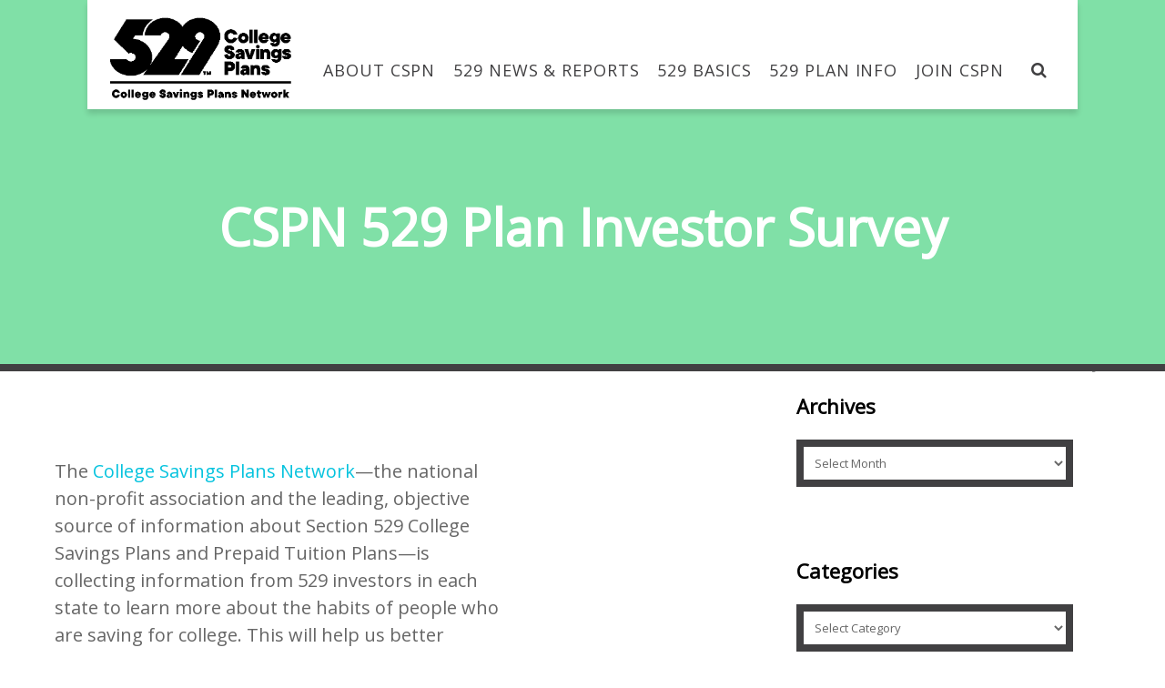

--- FILE ---
content_type: text/html; charset=UTF-8
request_url: https://www.collegesavings.org/cspn-529-plan-investor-survey
body_size: 11148
content:
<!DOCTYPE html>

<!--[if IE 7]>

<html class="no-js lt-ie10 lt-ie9 lt-ie8" id="ie7" lang="en-US">

<![endif]-->

<!--[if IE 8]>

<html class="no-js lt-ie10 lt-ie9" id="ie8" lang="en-US">

<![endif]-->

<!--[if IE 9]>

<html class="no-js lt-ie10" id="ie9" lang="en-US">

<![endif]-->

<!--[if !IE]><!-->

<html class="no-js" lang="en-US">

<!--<![endif]-->

<head>

    <meta charset="UTF-8" />

    <title>CSPN 529 Plan Investor Survey  </title>

    <link rel="profile" href="http://gmpg.org/xfn/11" />

    <link rel="pingback" href="https://www.collegesavings.org/xmlrpc.php" />

    <!--<link rel="stylesheet" href="https://www.collegesavings.org/wp-content/themes/3clicks/css/collegeCostCalculator.css" type="text/css" media="screen" />-->

    

    <style type='text/css'>/*
Welcome to the Special Recent Posts Custom CSS editor!
Please add all your custom CSS here and avoid modifying the core plugin files, since that'll make upgrading the plugin problematic. Your custom CSS will be loaded in your <head> section of your wordpress theme, which means that your rules will take precedence. Just add your CSS here for what you want to change, you don't need to copy all the plugin's stylesheet content.
*/</style><meta name='robots' content='max-image-preview:large' />

<meta name="viewport" content="initial-scale=1.0, width=device-width" />
<!--[if lt IE 9]><script src="https://www.collegesavings.org/wp-content/themes/3clicks/js/excanvas/excanvas.compiled.js"></script><![endif]--><link rel='dns-prefetch' href='//fonts.googleapis.com' />
<link rel="alternate" type="application/rss+xml" title="CSPN &raquo; Feed" href="https://www.collegesavings.org/feed" />
<link rel="alternate" type="application/rss+xml" title="CSPN &raquo; Comments Feed" href="https://www.collegesavings.org/comments/feed" />
<link rel="alternate" type="text/calendar" title="CSPN &raquo; iCal Feed" href="https://www.collegesavings.org/calendar/?ical=1" />
<script type="text/javascript">
/* <![CDATA[ */
window._wpemojiSettings = {"baseUrl":"https:\/\/s.w.org\/images\/core\/emoji\/15.0.3\/72x72\/","ext":".png","svgUrl":"https:\/\/s.w.org\/images\/core\/emoji\/15.0.3\/svg\/","svgExt":".svg","source":{"concatemoji":"https:\/\/www.collegesavings.org\/wp-includes\/js\/wp-emoji-release.min.js?ver=86175cd207578b7dfa0604caad16324d"}};
/*! This file is auto-generated */
!function(i,n){var o,s,e;function c(e){try{var t={supportTests:e,timestamp:(new Date).valueOf()};sessionStorage.setItem(o,JSON.stringify(t))}catch(e){}}function p(e,t,n){e.clearRect(0,0,e.canvas.width,e.canvas.height),e.fillText(t,0,0);var t=new Uint32Array(e.getImageData(0,0,e.canvas.width,e.canvas.height).data),r=(e.clearRect(0,0,e.canvas.width,e.canvas.height),e.fillText(n,0,0),new Uint32Array(e.getImageData(0,0,e.canvas.width,e.canvas.height).data));return t.every(function(e,t){return e===r[t]})}function u(e,t,n){switch(t){case"flag":return n(e,"\ud83c\udff3\ufe0f\u200d\u26a7\ufe0f","\ud83c\udff3\ufe0f\u200b\u26a7\ufe0f")?!1:!n(e,"\ud83c\uddfa\ud83c\uddf3","\ud83c\uddfa\u200b\ud83c\uddf3")&&!n(e,"\ud83c\udff4\udb40\udc67\udb40\udc62\udb40\udc65\udb40\udc6e\udb40\udc67\udb40\udc7f","\ud83c\udff4\u200b\udb40\udc67\u200b\udb40\udc62\u200b\udb40\udc65\u200b\udb40\udc6e\u200b\udb40\udc67\u200b\udb40\udc7f");case"emoji":return!n(e,"\ud83d\udc26\u200d\u2b1b","\ud83d\udc26\u200b\u2b1b")}return!1}function f(e,t,n){var r="undefined"!=typeof WorkerGlobalScope&&self instanceof WorkerGlobalScope?new OffscreenCanvas(300,150):i.createElement("canvas"),a=r.getContext("2d",{willReadFrequently:!0}),o=(a.textBaseline="top",a.font="600 32px Arial",{});return e.forEach(function(e){o[e]=t(a,e,n)}),o}function t(e){var t=i.createElement("script");t.src=e,t.defer=!0,i.head.appendChild(t)}"undefined"!=typeof Promise&&(o="wpEmojiSettingsSupports",s=["flag","emoji"],n.supports={everything:!0,everythingExceptFlag:!0},e=new Promise(function(e){i.addEventListener("DOMContentLoaded",e,{once:!0})}),new Promise(function(t){var n=function(){try{var e=JSON.parse(sessionStorage.getItem(o));if("object"==typeof e&&"number"==typeof e.timestamp&&(new Date).valueOf()<e.timestamp+604800&&"object"==typeof e.supportTests)return e.supportTests}catch(e){}return null}();if(!n){if("undefined"!=typeof Worker&&"undefined"!=typeof OffscreenCanvas&&"undefined"!=typeof URL&&URL.createObjectURL&&"undefined"!=typeof Blob)try{var e="postMessage("+f.toString()+"("+[JSON.stringify(s),u.toString(),p.toString()].join(",")+"));",r=new Blob([e],{type:"text/javascript"}),a=new Worker(URL.createObjectURL(r),{name:"wpTestEmojiSupports"});return void(a.onmessage=function(e){c(n=e.data),a.terminate(),t(n)})}catch(e){}c(n=f(s,u,p))}t(n)}).then(function(e){for(var t in e)n.supports[t]=e[t],n.supports.everything=n.supports.everything&&n.supports[t],"flag"!==t&&(n.supports.everythingExceptFlag=n.supports.everythingExceptFlag&&n.supports[t]);n.supports.everythingExceptFlag=n.supports.everythingExceptFlag&&!n.supports.flag,n.DOMReady=!1,n.readyCallback=function(){n.DOMReady=!0}}).then(function(){return e}).then(function(){var e;n.supports.everything||(n.readyCallback(),(e=n.source||{}).concatemoji?t(e.concatemoji):e.wpemoji&&e.twemoji&&(t(e.twemoji),t(e.wpemoji)))}))}((window,document),window._wpemojiSettings);
/* ]]> */
</script>
<link rel='stylesheet' id='srp-layout-stylesheet-css' href='https://www.collegesavings.org/wp-content/plugins/special-recent-posts/css/layout.css?ver=86175cd207578b7dfa0604caad16324d' type='text/css' media='all' />
<link rel='stylesheet' id='tribe-events-pro-mini-calendar-block-styles-css' href='https://www.collegesavings.org/wp-content/plugins/events-calendar-pro/src/resources/css/tribe-events-pro-mini-calendar-block.min.css?ver=7.0.3' type='text/css' media='all' />
<style id='wp-emoji-styles-inline-css' type='text/css'>

	img.wp-smiley, img.emoji {
		display: inline !important;
		border: none !important;
		box-shadow: none !important;
		height: 1em !important;
		width: 1em !important;
		margin: 0 0.07em !important;
		vertical-align: -0.1em !important;
		background: none !important;
		padding: 0 !important;
	}
</style>
<style id='wp-block-library-inline-css' type='text/css'>
:root{--wp-admin-theme-color:#007cba;--wp-admin-theme-color--rgb:0,124,186;--wp-admin-theme-color-darker-10:#006ba1;--wp-admin-theme-color-darker-10--rgb:0,107,161;--wp-admin-theme-color-darker-20:#005a87;--wp-admin-theme-color-darker-20--rgb:0,90,135;--wp-admin-border-width-focus:2px;--wp-block-synced-color:#7a00df;--wp-block-synced-color--rgb:122,0,223;--wp-bound-block-color:var(--wp-block-synced-color)}@media (min-resolution:192dpi){:root{--wp-admin-border-width-focus:1.5px}}.wp-element-button{cursor:pointer}:root{--wp--preset--font-size--normal:16px;--wp--preset--font-size--huge:42px}:root .has-very-light-gray-background-color{background-color:#eee}:root .has-very-dark-gray-background-color{background-color:#313131}:root .has-very-light-gray-color{color:#eee}:root .has-very-dark-gray-color{color:#313131}:root .has-vivid-green-cyan-to-vivid-cyan-blue-gradient-background{background:linear-gradient(135deg,#00d084,#0693e3)}:root .has-purple-crush-gradient-background{background:linear-gradient(135deg,#34e2e4,#4721fb 50%,#ab1dfe)}:root .has-hazy-dawn-gradient-background{background:linear-gradient(135deg,#faaca8,#dad0ec)}:root .has-subdued-olive-gradient-background{background:linear-gradient(135deg,#fafae1,#67a671)}:root .has-atomic-cream-gradient-background{background:linear-gradient(135deg,#fdd79a,#004a59)}:root .has-nightshade-gradient-background{background:linear-gradient(135deg,#330968,#31cdcf)}:root .has-midnight-gradient-background{background:linear-gradient(135deg,#020381,#2874fc)}.has-regular-font-size{font-size:1em}.has-larger-font-size{font-size:2.625em}.has-normal-font-size{font-size:var(--wp--preset--font-size--normal)}.has-huge-font-size{font-size:var(--wp--preset--font-size--huge)}.has-text-align-center{text-align:center}.has-text-align-left{text-align:left}.has-text-align-right{text-align:right}#end-resizable-editor-section{display:none}.aligncenter{clear:both}.items-justified-left{justify-content:flex-start}.items-justified-center{justify-content:center}.items-justified-right{justify-content:flex-end}.items-justified-space-between{justify-content:space-between}.screen-reader-text{border:0;clip:rect(1px,1px,1px,1px);clip-path:inset(50%);height:1px;margin:-1px;overflow:hidden;padding:0;position:absolute;width:1px;word-wrap:normal!important}.screen-reader-text:focus{background-color:#ddd;clip:auto!important;clip-path:none;color:#444;display:block;font-size:1em;height:auto;left:5px;line-height:normal;padding:15px 23px 14px;text-decoration:none;top:5px;width:auto;z-index:100000}html :where(.has-border-color){border-style:solid}html :where([style*=border-top-color]){border-top-style:solid}html :where([style*=border-right-color]){border-right-style:solid}html :where([style*=border-bottom-color]){border-bottom-style:solid}html :where([style*=border-left-color]){border-left-style:solid}html :where([style*=border-width]){border-style:solid}html :where([style*=border-top-width]){border-top-style:solid}html :where([style*=border-right-width]){border-right-style:solid}html :where([style*=border-bottom-width]){border-bottom-style:solid}html :where([style*=border-left-width]){border-left-style:solid}html :where(img[class*=wp-image-]){height:auto;max-width:100%}:where(figure){margin:0 0 1em}html :where(.is-position-sticky){--wp-admin--admin-bar--position-offset:var(--wp-admin--admin-bar--height,0px)}@media screen and (max-width:600px){html :where(.is-position-sticky){--wp-admin--admin-bar--position-offset:0px}}
</style>
<style id='classic-theme-styles-inline-css' type='text/css'>
/*! This file is auto-generated */
.wp-block-button__link{color:#fff;background-color:#32373c;border-radius:9999px;box-shadow:none;text-decoration:none;padding:calc(.667em + 2px) calc(1.333em + 2px);font-size:1.125em}.wp-block-file__button{background:#32373c;color:#fff;text-decoration:none}
</style>
<link rel='stylesheet' id='g1-gmaps-css' href='https://www.collegesavings.org/wp-content/plugins/g1-gmaps/css/g1-gmaps.css?ver=0.6.1' type='text/css' media='screen' />
<link rel='stylesheet' id='g1-social-icons-css' href='https://www.collegesavings.org/wp-content/plugins/g1-social-icons/css/main.css?ver=1.1.6' type='text/css' media='all' />
<link rel='stylesheet' id='materialicons-css' href='https://fonts.googleapis.com/icon?family=Material+Icons&#038;ver=86175cd207578b7dfa0604caad16324d' type='text/css' media='all' />
<link rel='stylesheet' id='g1_screen-css' href='https://www.collegesavings.org/wp-content/themes/3clicks/css/g1-screen.css?ver=3.6.1' type='text/css' media='screen' />
<link rel='stylesheet' id='g1_dynamic_style-css' href='https://www.collegesavings.org/wp-content/themes/3clicks/css/g1-dynamic-style.php?respondjs=no&#038;ver=3.6.1' type='text/css' media='screen' />
<link rel='stylesheet' id='galleria_theme-css' href='https://www.collegesavings.org/wp-content/themes/3clicks/js/galleria/themes/classic/galleria.classic.css?respondjs=no&#038;ver=3.6.1' type='text/css' media='screen' />
<link rel='stylesheet' id='jquery.magnific-popup-css' href='https://www.collegesavings.org/wp-content/themes/3clicks/js/jquery.magnific-popup/magnific-popup.css?ver=3.6.1' type='text/css' media='screen' />
<link rel='stylesheet' id='g1_style-css' href='https://www.collegesavings.org/wp-content/themes/3clicks-child-theme/style.css?ver=86175cd207578b7dfa0604caad16324d' type='text/css' media='screen' />
<link rel='stylesheet' id='google_font_490ee25e-css' href='https://fonts.googleapis.com/css?family=Open+Sans:300&#038;subset=latin%2Clatin-ext' type='text/css' media='all' />
<link rel='stylesheet' id='google_font_7b2b4c23-css' href='https://fonts.googleapis.com/css?family=Open+Sans&#038;subset=latin%2Clatin-ext' type='text/css' media='all' />
<link rel='stylesheet' id='wpa_custom-css' href='https://www.collegesavings.org/wp-content/themes/3clicks-child-theme/css/collegeCostCalculator.css?ver=86175cd207578b7dfa0604caad16324d' type='text/css' media='all' />
<link rel='stylesheet' id='wpss-style-css' href='https://www.collegesavings.org/wp-content/plugins/wordpress-simple-survey/assets/build/css/cspn.min.css?ver=86175cd207578b7dfa0604caad16324d' type='text/css' media='all' />
<link rel='stylesheet' id='wpss-custom-db-style-css' href='https://www.collegesavings.org/?wpss-routing=custom-css&#038;ver=86175cd207578b7dfa0604caad16324d' type='text/css' media='all' />
<script type="text/javascript" src="https://www.collegesavings.org/wp-includes/js/jquery/jquery.min.js?ver=3.7.1" id="jquery-core-js"></script>
<script type="text/javascript" src="https://www.collegesavings.org/wp-includes/js/jquery/jquery-migrate.min.js?ver=3.4.1" id="jquery-migrate-js"></script>
<script type="text/javascript" src="https://www.collegesavings.org/wp-content/themes/3clicks/js/modernizr/modernizr.custom.js?ver=3.6.1" id="modernizr-js"></script>
<script type="text/javascript" src="https://www.collegesavings.org/wp-content/plugins/wordpress-simple-survey/assets/build/js/wpss-pkg.min.js?ver=3.0.0" id="wpss-pkg-js"></script>
<link rel="https://api.w.org/" href="https://www.collegesavings.org/wp-json/" /><link rel="alternate" title="JSON" type="application/json" href="https://www.collegesavings.org/wp-json/wp/v2/posts/167" /><link rel="EditURI" type="application/rsd+xml" title="RSD" href="https://www.collegesavings.org/xmlrpc.php?rsd" />
<link rel="canonical" href="https://www.collegesavings.org/cspn-529-plan-investor-survey" />
<link rel='shortlink' href='https://www.collegesavings.org/?p=167' />
<link rel="alternate" title="oEmbed (JSON)" type="application/json+oembed" href="https://www.collegesavings.org/wp-json/oembed/1.0/embed?url=https%3A%2F%2Fwww.collegesavings.org%2Fcspn-529-plan-investor-survey" />
<link rel="alternate" title="oEmbed (XML)" type="text/xml+oembed" href="https://www.collegesavings.org/wp-json/oembed/1.0/embed?url=https%3A%2F%2Fwww.collegesavings.org%2Fcspn-529-plan-investor-survey&#038;format=xml" />
<meta name="tec-api-version" content="v1"><meta name="tec-api-origin" content="https://www.collegesavings.org"><link rel="alternate" href="https://www.collegesavings.org/wp-json/tribe/events/v1/" /><script type="text/javascript" src="https://www.collegesavings.org/wp-content/themes/3clicks/js/respond/respond.src.js"></script>
</head>

<body class="post-template-default single single-post postid-167 single-format-standard tribe-no-js g1-font-regular-s g1-font-important-m g1-tl-squircle g1-tr-squircle g1-br-squircle g1-bl-squircle g1-preheader-open-overlay g1-preheader-layout-semi-narrow g1-preheader-tl-square g1-preheader-tr-square g1-preheader-br-square g1-preheader-bl-square g1-header-position-static g1-header-layout-semi-standard g1-header-comp-left-right g1-primary-nav--solid g1-header-tl-square g1-header-tr-square g1-header-br-square g1-header-bl-square g1-header-searchform-small g1-precontent-layout-semi-narrow g1-precontent-tl-square g1-precontent-tr-square g1-precontent-br-square g1-precontent-bl-square g1-content-layout-semi-narrow g1-content-tl-square g1-content-tr-square g1-content-br-square g1-content-bl-square g1-prefooter-layout-semi-narrow g1-prefooter-tl-square g1-prefooter-tr-square g1-prefooter-br-square g1-prefooter-bl-square g1-footer-layout-semi-narrow g1-footer-comp-03 g1-footer-tl-square g1-footer-tr-square g1-footer-br-squircle g1-footer-bl-squircle g1-secondary-wide g1-secondary-after" itemscope itemtype="http://schema.org/WebPage">


<div id="page" class="">

    <div id="g1-top">

	


	<!-- BEGIN #g1-header -->

    <div id="g1-header-waypoint">

	<div id="g1-header" class="g1-header" role="banner">

                    <div class="g1-layout-inner main-header interior">
                                            <div id="background" style="background-color:#80E0A7;"></div>
                    


            <div id="g1-primary-bar">

                <div id="g1-id"><p class="site-title"><a href="https://www.collegesavings.org" title="Go back to the homepage"><img id="g1-logo" src="https://www.collegesavings.org/wp-content/uploads/2019/04/529-CSPN-LOGO-BLACK-1.png" alt="CSPN" data-g1-src-desktop="https://www.collegesavings.org/wp-content/uploads/2019/04/529-CSPN-LOGO-BLACK-1.png" data-g1-src-desktop-hdpi="https://www.collegesavings.org/wp-content/uploads/2019/04/529-CSPN-LOGO-BLACK-1.png" />
                <noscript><img src="https://www.collegesavings.org/wp-content/uploads/2019/04/529-CSPN-LOGO-BLACK-1.png" alt="CSPN" /></noscript><img id="g1-mobile-logo" src="https://www.collegesavings.org/wp-content/uploads/2019/04/529-CSPN-LOGO-BLACK-1.png" alt="CSPN" data-g1-src-mobile="https://www.collegesavings.org/wp-content/uploads/2019/04/529-CSPN-LOGO-BLACK-1.png" data-g1-src-mobile-hdpi="https://www.collegesavings.org/wp-content/uploads/2019/04/529-CSPN-LOGO-BLACK-1.png" /></a></p></div><!-- #id -->


                <!-- BEGIN #g1-primary-nav -->

                <nav id="g1-primary-nav" class="g1-nav--solid g1-nav--collapsed">

                    <a id="g1-primary-nav-switch" href="#">Menu</a>

                    <ul id="g1-primary-nav-menu" class=""><li id="menu-item-3390" class="g1-type-tile-3 menu-item menu-item-type-post_type menu-item-object-page menu-item-has-children menu-parent-item menu-item-3390 g1-menu-item-level-0 g1-type-tile g1-menu-item-type-tile"><a href="https://www.collegesavings.org/cspn-overview"><div class="g1-nav-item__arrow"></div><div class="g1-nav-item__title">About CSPN</div></a>
<div class="g1-submenus"><ul>
	<li id="menu-item-636" class="menu-item menu-item-type-post_type menu-item-object-page menu-item-636 g1-menu-item-level-1"><a href="https://www.collegesavings.org/cspn-overview"><div class="g1-nav-item__title">CSPN Overview</div></a></li>
	<li id="menu-item-638" class="menu-item menu-item-type-post_type menu-item-object-page menu-item-638 g1-menu-item-level-1"><a href="https://www.collegesavings.org/college-savings-plans-network-executive-board"><div class="g1-nav-item__title">CSPN Executive Board</div></a></li>
	<li id="menu-item-786" class="menu-item menu-item-type-post_type menu-item-object-page menu-item-786 g1-menu-item-level-1"><a href="https://www.collegesavings.org/nast"><div class="g1-nav-item__title">NAST</div></a></li>
	<li id="menu-item-785" class="menu-item menu-item-type-post_type menu-item-object-page menu-item-785 g1-menu-item-level-1"><a href="https://www.collegesavings.org/history-of-529-plans"><div class="g1-nav-item__title">History of 529 Plans</div></a></li>
	<li id="menu-item-3439" class="menu-item menu-item-type-post_type menu-item-object-page menu-item-3439 g1-menu-item-level-1"><a href="https://www.collegesavings.org/staff-leadership"><div class="g1-nav-item__title">Staff Leadership</div></a></li>
	<li id="menu-item-2818" class="menu-item menu-item-type-post_type menu-item-object-page menu-item-2818 g1-menu-item-level-1"><a href="https://www.collegesavings.org/contact-us"><div class="g1-nav-item__title">Contact Us</div></a></li>
</ul></div>
</li>
<li id="menu-item-3911" class="g1-type-tile-3 menu-item menu-item-type-post_type menu-item-object-page menu-item-has-children menu-parent-item menu-item-3911 g1-menu-item-level-0 g1-type-tile g1-menu-item-type-tile"><a href="https://www.collegesavings.org/articles"><div class="g1-nav-item__arrow"></div><div class="g1-nav-item__title">529 News &#038; Reports</div></a>
<div class="g1-submenus"><ul>
	<li id="menu-item-3962" class="menu-item menu-item-type-post_type menu-item-object-page menu-item-3962 g1-menu-item-level-1"><a href="https://www.collegesavings.org/529-plan-data"><div class="g1-nav-item__title">529 Plan Data</div></a></li>
	<li id="menu-item-3331" class="menu-item menu-item-type-post_type menu-item-object-page menu-item-3331 g1-menu-item-level-1"><a href="https://www.collegesavings.org/cspn-blog"><div class="g1-nav-item__title">CSPN Blog</div></a></li>
	<li id="menu-item-6037" class="menu-item menu-item-type-custom menu-item-object-custom menu-item-6037 g1-menu-item-level-1"><a href="/media-contacts/"><div class="g1-nav-item__title">Media Contacts</div></a></li>
	<li id="menu-item-3904" class="menu-item menu-item-type-post_type menu-item-object-page menu-item-3904 g1-menu-item-level-1"><a href="https://www.collegesavings.org/articles"><div class="g1-nav-item__title">Articles</div></a></li>
	<li id="menu-item-738" class="menu-item menu-item-type-post_type menu-item-object-page menu-item-738 g1-menu-item-level-1"><a href="https://www.collegesavings.org/publications"><div class="g1-nav-item__title">Publications &#038; Links</div></a></li>
	<li id="menu-item-3965" class="menu-item menu-item-type-post_type menu-item-object-page menu-item-3965 g1-menu-item-level-1"><a href="https://www.collegesavings.org/press-releases"><div class="g1-nav-item__title">Press Releases</div></a></li>
</ul></div>
</li>
<li id="menu-item-3291" class="g1-type-tile-3 menu-item menu-item-type-post_type menu-item-object-page menu-item-has-children menu-parent-item menu-item-3291 g1-menu-item-level-0 g1-type-tile g1-menu-item-type-tile"><a href="https://www.collegesavings.org/what-is-529"><div class="g1-nav-item__arrow"></div><div class="g1-nav-item__title">529 Basics</div></a>
<div class="g1-submenus"><ul>
	<li id="menu-item-3013" class="menu-item menu-item-type-post_type menu-item-object-page menu-item-3013 g1-menu-item-level-1"><a href="https://www.collegesavings.org/what-is-529"><div class="g1-nav-item__title">What is a 529 Plan?</div></a></li>
	<li id="menu-item-3012" class="menu-item menu-item-type-post_type menu-item-object-page menu-item-3012 g1-menu-item-level-1"><a href="https://www.collegesavings.org/plan-advantages"><div class="g1-nav-item__title">Advantages &#038; Benefits</div></a></li>
	<li id="menu-item-743" class="menu-item menu-item-type-post_type menu-item-object-page menu-item-743 g1-menu-item-level-1"><a href="https://www.collegesavings.org/getting-started"><div class="g1-nav-item__title">Getting Started</div></a></li>
	<li id="menu-item-3011" class="menu-item menu-item-type-post_type menu-item-object-page menu-item-3011 g1-menu-item-level-1"><a href="https://www.collegesavings.org/why-save-for-college"><div class="g1-nav-item__title">Why Save For College?</div></a></li>
	<li id="menu-item-744" class="menu-item menu-item-type-post_type menu-item-object-page menu-item-744 g1-menu-item-level-1"><a href="https://www.collegesavings.org/common-529-questions"><div class="g1-nav-item__title">Common 529 Questions</div></a></li>
	<li id="menu-item-3418" class="menu-item menu-item-type-post_type menu-item-object-page menu-item-3418 g1-menu-item-level-1"><a href="https://www.collegesavings.org/529day"><div class="g1-nav-item__title">#529Day</div></a></li>
	<li id="menu-item-745" class="menu-item menu-item-type-post_type menu-item-object-page menu-item-745 g1-menu-item-level-1"><a href="https://www.collegesavings.org/gifting"><div class="g1-nav-item__title">Gifting</div></a></li>
	<li id="menu-item-3336" class="menu-item menu-item-type-post_type menu-item-object-page menu-item-3336 g1-menu-item-level-1"><a href="https://www.collegesavings.org/did-you-know"><div class="g1-nav-item__title">Did You Know?</div></a></li>
	<li id="menu-item-4508" class="menu-item menu-item-type-custom menu-item-object-custom menu-item-4508 g1-menu-item-level-1"><a href="https://www.collegesavings.org/7-questions-to-answer-before-selecting-your-529-plan/"><div class="g1-nav-item__title">529 Quiz</div></a></li>
</ul></div>
</li>
<li id="menu-item-747" class="g1-type-tile-3 menu-item menu-item-type-custom menu-item-object-custom menu-item-has-children menu-parent-item menu-item-747 g1-menu-item-level-0 g1-type-tile g1-menu-item-type-tile"><a href="https://www.collegesavings.org/529-planning-tools/"><div class="g1-nav-item__arrow"></div><div class="g1-nav-item__title">529 Plan Info</div></a>
<div class="g1-submenus"><ul>
	<li id="menu-item-748" class="menu-item menu-item-type-custom menu-item-object-custom menu-item-748 g1-menu-item-level-1"><a href="https://www.collegesavings.org/find-my-states-529-plan/"><div class="g1-nav-item__title">Find My State&#8217;s Plan</div></a></li>
	<li id="menu-item-749" class="menu-item menu-item-type-custom menu-item-object-custom menu-item-749 g1-menu-item-level-1"><a href="https://www.collegesavings.org/529-search-and-comparison/"><div class="g1-nav-item__title">529 Search &#038; Comparison</div></a></li>
	<li id="menu-item-750" class="menu-item menu-item-type-custom menu-item-object-custom menu-item-750 g1-menu-item-level-1"><a href="https://www.collegesavings.org/529-planning-tools/"><div class="g1-nav-item__title">529 Planning Tools</div></a></li>
	<li id="menu-item-1791" class="menu-item menu-item-type-post_type menu-item-object-page menu-item-1791 g1-menu-item-level-1"><a href="https://www.collegesavings.org/college-cost-calculator"><div class="g1-nav-item__title">College Cost Calculator</div></a></li>
	<li id="menu-item-3032" class="menu-item menu-item-type-post_type menu-item-object-page menu-item-3032 g1-menu-item-level-1"><a href="https://www.collegesavings.org/legislative-initiatives"><div class="g1-nav-item__title">Federal Initiatives</div></a></li>
	<li id="menu-item-5520" class="menu-item menu-item-type-custom menu-item-object-custom menu-item-5520 g1-menu-item-level-1"><a href="https://www.collegesavings.org/the-cspn-disclosure-principles/"><div class="g1-nav-item__title">Disclosure Principles</div></a></li>
</ul></div>
</li>
<li id="menu-item-5914" class="g1-type-tile-2 menu-item menu-item-type-post_type menu-item-object-page menu-item-has-children menu-parent-item menu-item-5914 g1-menu-item-level-0 g1-type-tile g1-menu-item-type-tile"><a href="https://www.collegesavings.org/join-cspn"><div class="g1-nav-item__arrow"></div><div class="g1-nav-item__title">Join CSPN</div></a>
<div class="g1-submenus"><ul>
	<li id="menu-item-5916" class="menu-item menu-item-type-custom menu-item-object-custom menu-item-5916 g1-menu-item-level-1"><a href="https://www.collegesavings.org/wp-content/uploads/2019/04/CSPN-OneSheet_V04-OneSheet-x02.pdf"><div class="g1-nav-item__title">State Agency</div></a></li>
	<li id="menu-item-5915" class="menu-item menu-item-type-custom menu-item-object-custom menu-item-5915 g1-menu-item-level-1"><a href="https://www.collegesavings.org/wp-content/uploads/2019/04/NAST-OneSheet-Corporate-Affiliate-_V06.pdf"><div class="g1-nav-item__title">Private Sector</div></a></li>
</ul></div>
</li>
</ul>


                    


                    
                    
                    <div class="g1-searchbox g1-searchbox--small g1-searchbox--semi-standard">

                        <a class="g1-searchbox__switch" href="#">

                            <div class="g1-searchbox__arrow"></div>

                            <strong>&nbsp;</strong>

                        </a>

                        <form method="get" id="searchform" action="https://www.collegesavings.org" role="search">
    <div class="g1-outer">
        <div class="g1-inner">
            <input type="text" value="" name="s" id="s" size="15" placeholder="Search..." />
            <div class="g1-form-actions">
                <input id="searchsubmit" class="g1-no-replace" type="submit" value="Search" />
            </div>
        </div>
    </div>
</form>

                    </div>

                    


                </nav>

                <!-- END #g1-primary-nav -->
                                                    
            </div><!-- END #g1-primary-bar -->



            


		</div>



        <div class="g1-background">
    <div class="page-title-wrapper">
    <h1 class='page-title'>CSPN 529 Plan Investor Survey</h1>    </div>
</div>
	</div>

    </div>

	<!-- END #g1-header -->	



	
	

	
	








    </div>



	<!-- BEGIN #g1-content -->

	<div id="g1-content" class="g1-content">

        <div class="g1-layout-inner">

            <nav class="g1-nav-breadcrumbs g1-meta"><p class="assistive-text">You are here: </p><ol><li class="g1-nav-breadcrumbs__item" itemscope itemtype="http://data-vocabulary.org/Breadcrumb"><a itemprop="url" href="https://www.collegesavings.org/"><span itemprop="title">Home</span></a></li><li class="g1-nav-breadcrumbs__item">CSPN 529 Plan Investor Survey</li></ol></nav>
            <div id="g1-content-area">
    <div id="primary">
        <div id="content" role="main">

                            <article itemscope itemtype="http://schema.org/BlogPosting" id="post-167" class="post-167 post type-post status-publish format-standard category-529-plan category-cspn-news g1-complete">
    <header class="entry-header">
        <ul class="g1-flags"><li class="g1-flag-post-format"><span title="Post format: "></span></li></ul>

            </header><!-- .entry-header -->

    
    <div class="entry-content">
        <ul class="g1-grid"><li class="g1-column g1-two-third g1-valign-top">
<p>The <a href="https://www.collegesavings.org" target="_blank">College Savings Plans Network</a>—the national non-profit association and the leading, objective source of information about Section 529 College Savings Plans and Prepaid Tuition Plans—is collecting information from 529 investors in each state to learn more about the habits of people who are saving for college. This will help us better understand investors’ patterns. No individual’s specific data will be shared &#8211; we are only looking for overall numbers and trends. <a href="http://www.surveymonkey.com/s/CSPNSurvey2013" target="_blank">Please take a moment to fill out this brief survey here</a><span id="more-167"></span></p>
</li><!-- -->
            </div><!-- .entry-content -->

    
    <nav class="g1-nav-single">
    <p>See more</p>
	<ol>
		<li class="g1-nav-single__prev">
            <strong class="g1-meta">Prev:</strong><a href="https://www.collegesavings.org/summer-reading-an-important-investment-for-college" rel="prev">Summer Reading: An Important Investment For College</a>        </li>
		<li class="g1-nav-single__back">
            <strong>Back:</strong>
			<a href="https://www.collegesavings.org" title="See all entries">All Posts</a>
		</li>
		<li class="g1-nav-single__next">
            <strong class="g1-meta">Next:</strong><a href="https://www.collegesavings.org/just-how-easy-is-it-to-get-started-saving-for-college-with-a-529-account" rel="next">Just How Easy is it to Get Started Saving for College with a 529 Account?</a>        </li>
	</ol>
</nav>    
    
    <div class="entry-utility">
            </div><!-- .entry-utility -->

    
</article>
            
        </div><!-- #content -->
    </div><!-- #primary -->
    <!-- BEGIN: #secondary -->
<div id="secondary" class="g1-sidebar widget-area" role="complementary">
	<div class="g1-inner">
		<section id="archives-3" class="widget widget_archive g1-links"><header><h3 class="widgettitle">Archives</h3></header>		<label class="screen-reader-text" for="archives-dropdown-3">Archives</label>
		<select id="archives-dropdown-3" name="archive-dropdown">
			
			<option value="">Select Month</option>
				<option value='https://www.collegesavings.org/2025/10'> October 2025 &nbsp;(4)</option>
	<option value='https://www.collegesavings.org/2025/09'> September 2025 &nbsp;(5)</option>
	<option value='https://www.collegesavings.org/2025/08'> August 2025 &nbsp;(4)</option>
	<option value='https://www.collegesavings.org/2025/07'> July 2025 &nbsp;(3)</option>
	<option value='https://www.collegesavings.org/2025/06'> June 2025 &nbsp;(4)</option>
	<option value='https://www.collegesavings.org/2025/05'> May 2025 &nbsp;(4)</option>
	<option value='https://www.collegesavings.org/2025/04'> April 2025 &nbsp;(4)</option>
	<option value='https://www.collegesavings.org/2025/03'> March 2025 &nbsp;(4)</option>
	<option value='https://www.collegesavings.org/2025/02'> February 2025 &nbsp;(4)</option>
	<option value='https://www.collegesavings.org/2025/01'> January 2025 &nbsp;(4)</option>
	<option value='https://www.collegesavings.org/2024/12'> December 2024 &nbsp;(6)</option>
	<option value='https://www.collegesavings.org/2024/11'> November 2024 &nbsp;(3)</option>
	<option value='https://www.collegesavings.org/2024/10'> October 2024 &nbsp;(4)</option>
	<option value='https://www.collegesavings.org/2024/09'> September 2024 &nbsp;(4)</option>
	<option value='https://www.collegesavings.org/2024/08'> August 2024 &nbsp;(3)</option>
	<option value='https://www.collegesavings.org/2024/07'> July 2024 &nbsp;(5)</option>
	<option value='https://www.collegesavings.org/2024/06'> June 2024 &nbsp;(4)</option>
	<option value='https://www.collegesavings.org/2024/05'> May 2024 &nbsp;(5)</option>
	<option value='https://www.collegesavings.org/2024/04'> April 2024 &nbsp;(4)</option>
	<option value='https://www.collegesavings.org/2024/03'> March 2024 &nbsp;(3)</option>
	<option value='https://www.collegesavings.org/2024/02'> February 2024 &nbsp;(4)</option>
	<option value='https://www.collegesavings.org/2024/01'> January 2024 &nbsp;(5)</option>
	<option value='https://www.collegesavings.org/2023/12'> December 2023 &nbsp;(3)</option>
	<option value='https://www.collegesavings.org/2023/11'> November 2023 &nbsp;(4)</option>
	<option value='https://www.collegesavings.org/2023/10'> October 2023 &nbsp;(4)</option>
	<option value='https://www.collegesavings.org/2023/09'> September 2023 &nbsp;(4)</option>
	<option value='https://www.collegesavings.org/2023/08'> August 2023 &nbsp;(5)</option>
	<option value='https://www.collegesavings.org/2023/07'> July 2023 &nbsp;(4)</option>
	<option value='https://www.collegesavings.org/2023/06'> June 2023 &nbsp;(3)</option>
	<option value='https://www.collegesavings.org/2023/05'> May 2023 &nbsp;(3)</option>
	<option value='https://www.collegesavings.org/2023/04'> April 2023 &nbsp;(5)</option>
	<option value='https://www.collegesavings.org/2023/03'> March 2023 &nbsp;(4)</option>
	<option value='https://www.collegesavings.org/2023/02'> February 2023 &nbsp;(4)</option>
	<option value='https://www.collegesavings.org/2023/01'> January 2023 &nbsp;(6)</option>
	<option value='https://www.collegesavings.org/2022/12'> December 2022 &nbsp;(4)</option>
	<option value='https://www.collegesavings.org/2022/11'> November 2022 &nbsp;(5)</option>
	<option value='https://www.collegesavings.org/2022/10'> October 2022 &nbsp;(4)</option>
	<option value='https://www.collegesavings.org/2022/09'> September 2022 &nbsp;(4)</option>
	<option value='https://www.collegesavings.org/2022/08'> August 2022 &nbsp;(6)</option>
	<option value='https://www.collegesavings.org/2022/07'> July 2022 &nbsp;(4)</option>
	<option value='https://www.collegesavings.org/2022/06'> June 2022 &nbsp;(4)</option>
	<option value='https://www.collegesavings.org/2022/05'> May 2022 &nbsp;(6)</option>
	<option value='https://www.collegesavings.org/2022/04'> April 2022 &nbsp;(5)</option>
	<option value='https://www.collegesavings.org/2022/03'> March 2022 &nbsp;(5)</option>
	<option value='https://www.collegesavings.org/2022/02'> February 2022 &nbsp;(4)</option>
	<option value='https://www.collegesavings.org/2022/01'> January 2022 &nbsp;(4)</option>
	<option value='https://www.collegesavings.org/2021/12'> December 2021 &nbsp;(5)</option>
	<option value='https://www.collegesavings.org/2021/11'> November 2021 &nbsp;(5)</option>
	<option value='https://www.collegesavings.org/2021/10'> October 2021 &nbsp;(4)</option>
	<option value='https://www.collegesavings.org/2021/09'> September 2021 &nbsp;(4)</option>
	<option value='https://www.collegesavings.org/2021/08'> August 2021 &nbsp;(5)</option>
	<option value='https://www.collegesavings.org/2021/07'> July 2021 &nbsp;(4)</option>
	<option value='https://www.collegesavings.org/2021/06'> June 2021 &nbsp;(4)</option>
	<option value='https://www.collegesavings.org/2021/05'> May 2021 &nbsp;(4)</option>
	<option value='https://www.collegesavings.org/2021/04'> April 2021 &nbsp;(3)</option>
	<option value='https://www.collegesavings.org/2021/03'> March 2021 &nbsp;(5)</option>
	<option value='https://www.collegesavings.org/2021/02'> February 2021 &nbsp;(3)</option>
	<option value='https://www.collegesavings.org/2021/01'> January 2021 &nbsp;(4)</option>
	<option value='https://www.collegesavings.org/2020/12'> December 2020 &nbsp;(5)</option>
	<option value='https://www.collegesavings.org/2020/11'> November 2020 &nbsp;(4)</option>
	<option value='https://www.collegesavings.org/2020/10'> October 2020 &nbsp;(3)</option>
	<option value='https://www.collegesavings.org/2020/09'> September 2020 &nbsp;(5)</option>
	<option value='https://www.collegesavings.org/2020/08'> August 2020 &nbsp;(3)</option>
	<option value='https://www.collegesavings.org/2020/07'> July 2020 &nbsp;(5)</option>
	<option value='https://www.collegesavings.org/2020/06'> June 2020 &nbsp;(4)</option>
	<option value='https://www.collegesavings.org/2020/05'> May 2020 &nbsp;(4)</option>
	<option value='https://www.collegesavings.org/2020/04'> April 2020 &nbsp;(5)</option>
	<option value='https://www.collegesavings.org/2020/03'> March 2020 &nbsp;(4)</option>
	<option value='https://www.collegesavings.org/2020/02'> February 2020 &nbsp;(4)</option>
	<option value='https://www.collegesavings.org/2020/01'> January 2020 &nbsp;(4)</option>
	<option value='https://www.collegesavings.org/2019/12'> December 2019 &nbsp;(5)</option>
	<option value='https://www.collegesavings.org/2019/11'> November 2019 &nbsp;(4)</option>
	<option value='https://www.collegesavings.org/2019/10'> October 2019 &nbsp;(5)</option>
	<option value='https://www.collegesavings.org/2019/09'> September 2019 &nbsp;(4)</option>
	<option value='https://www.collegesavings.org/2019/08'> August 2019 &nbsp;(4)</option>
	<option value='https://www.collegesavings.org/2019/07'> July 2019 &nbsp;(4)</option>
	<option value='https://www.collegesavings.org/2019/06'> June 2019 &nbsp;(4)</option>
	<option value='https://www.collegesavings.org/2019/05'> May 2019 &nbsp;(5)</option>
	<option value='https://www.collegesavings.org/2019/04'> April 2019 &nbsp;(4)</option>
	<option value='https://www.collegesavings.org/2019/03'> March 2019 &nbsp;(4)</option>
	<option value='https://www.collegesavings.org/2019/02'> February 2019 &nbsp;(4)</option>
	<option value='https://www.collegesavings.org/2019/01'> January 2019 &nbsp;(6)</option>
	<option value='https://www.collegesavings.org/2018/12'> December 2018 &nbsp;(3)</option>
	<option value='https://www.collegesavings.org/2018/11'> November 2018 &nbsp;(4)</option>
	<option value='https://www.collegesavings.org/2018/10'> October 2018 &nbsp;(5)</option>
	<option value='https://www.collegesavings.org/2018/09'> September 2018 &nbsp;(4)</option>
	<option value='https://www.collegesavings.org/2018/08'> August 2018 &nbsp;(4)</option>
	<option value='https://www.collegesavings.org/2018/07'> July 2018 &nbsp;(5)</option>
	<option value='https://www.collegesavings.org/2018/06'> June 2018 &nbsp;(4)</option>
	<option value='https://www.collegesavings.org/2018/05'> May 2018 &nbsp;(4)</option>
	<option value='https://www.collegesavings.org/2018/04'> April 2018 &nbsp;(3)</option>
	<option value='https://www.collegesavings.org/2018/03'> March 2018 &nbsp;(4)</option>
	<option value='https://www.collegesavings.org/2018/02'> February 2018 &nbsp;(3)</option>
	<option value='https://www.collegesavings.org/2018/01'> January 2018 &nbsp;(3)</option>
	<option value='https://www.collegesavings.org/2017/12'> December 2017 &nbsp;(5)</option>
	<option value='https://www.collegesavings.org/2017/11'> November 2017 &nbsp;(3)</option>
	<option value='https://www.collegesavings.org/2017/10'> October 2017 &nbsp;(5)</option>
	<option value='https://www.collegesavings.org/2017/09'> September 2017 &nbsp;(7)</option>
	<option value='https://www.collegesavings.org/2017/08'> August 2017 &nbsp;(3)</option>
	<option value='https://www.collegesavings.org/2017/07'> July 2017 &nbsp;(3)</option>
	<option value='https://www.collegesavings.org/2017/06'> June 2017 &nbsp;(4)</option>
	<option value='https://www.collegesavings.org/2017/05'> May 2017 &nbsp;(4)</option>
	<option value='https://www.collegesavings.org/2017/04'> April 2017 &nbsp;(4)</option>
	<option value='https://www.collegesavings.org/2017/03'> March 2017 &nbsp;(4)</option>
	<option value='https://www.collegesavings.org/2017/02'> February 2017 &nbsp;(5)</option>
	<option value='https://www.collegesavings.org/2017/01'> January 2017 &nbsp;(5)</option>
	<option value='https://www.collegesavings.org/2016/12'> December 2016 &nbsp;(4)</option>
	<option value='https://www.collegesavings.org/2016/11'> November 2016 &nbsp;(3)</option>
	<option value='https://www.collegesavings.org/2016/10'> October 2016 &nbsp;(5)</option>
	<option value='https://www.collegesavings.org/2016/09'> September 2016 &nbsp;(6)</option>
	<option value='https://www.collegesavings.org/2016/08'> August 2016 &nbsp;(5)</option>
	<option value='https://www.collegesavings.org/2016/07'> July 2016 &nbsp;(4)</option>
	<option value='https://www.collegesavings.org/2016/06'> June 2016 &nbsp;(2)</option>
	<option value='https://www.collegesavings.org/2016/05'> May 2016 &nbsp;(5)</option>
	<option value='https://www.collegesavings.org/2016/04'> April 2016 &nbsp;(4)</option>
	<option value='https://www.collegesavings.org/2016/03'> March 2016 &nbsp;(4)</option>
	<option value='https://www.collegesavings.org/2016/02'> February 2016 &nbsp;(4)</option>
	<option value='https://www.collegesavings.org/2016/01'> January 2016 &nbsp;(4)</option>
	<option value='https://www.collegesavings.org/2015/12'> December 2015 &nbsp;(5)</option>
	<option value='https://www.collegesavings.org/2015/11'> November 2015 &nbsp;(5)</option>
	<option value='https://www.collegesavings.org/2015/10'> October 2015 &nbsp;(4)</option>
	<option value='https://www.collegesavings.org/2015/09'> September 2015 &nbsp;(7)</option>
	<option value='https://www.collegesavings.org/2015/08'> August 2015 &nbsp;(6)</option>
	<option value='https://www.collegesavings.org/2015/07'> July 2015 &nbsp;(6)</option>
	<option value='https://www.collegesavings.org/2015/06'> June 2015 &nbsp;(31)</option>
	<option value='https://www.collegesavings.org/2015/05'> May 2015 &nbsp;(4)</option>
	<option value='https://www.collegesavings.org/2015/04'> April 2015 &nbsp;(6)</option>
	<option value='https://www.collegesavings.org/2015/03'> March 2015 &nbsp;(4)</option>
	<option value='https://www.collegesavings.org/2015/02'> February 2015 &nbsp;(6)</option>
	<option value='https://www.collegesavings.org/2015/01'> January 2015 &nbsp;(6)</option>
	<option value='https://www.collegesavings.org/2014/12'> December 2014 &nbsp;(5)</option>
	<option value='https://www.collegesavings.org/2014/11'> November 2014 &nbsp;(6)</option>
	<option value='https://www.collegesavings.org/2014/10'> October 2014 &nbsp;(4)</option>
	<option value='https://www.collegesavings.org/2014/09'> September 2014 &nbsp;(6)</option>
	<option value='https://www.collegesavings.org/2014/08'> August 2014 &nbsp;(4)</option>
	<option value='https://www.collegesavings.org/2014/07'> July 2014 &nbsp;(5)</option>
	<option value='https://www.collegesavings.org/2014/06'> June 2014 &nbsp;(5)</option>
	<option value='https://www.collegesavings.org/2014/05'> May 2014 &nbsp;(5)</option>
	<option value='https://www.collegesavings.org/2014/04'> April 2014 &nbsp;(4)</option>
	<option value='https://www.collegesavings.org/2014/03'> March 2014 &nbsp;(5)</option>
	<option value='https://www.collegesavings.org/2014/02'> February 2014 &nbsp;(4)</option>
	<option value='https://www.collegesavings.org/2014/01'> January 2014 &nbsp;(5)</option>
	<option value='https://www.collegesavings.org/2013/12'> December 2013 &nbsp;(5)</option>
	<option value='https://www.collegesavings.org/2013/11'> November 2013 &nbsp;(4)</option>
	<option value='https://www.collegesavings.org/2013/10'> October 2013 &nbsp;(4)</option>
	<option value='https://www.collegesavings.org/2013/09'> September 2013 &nbsp;(25)</option>
	<option value='https://www.collegesavings.org/2013/08'> August 2013 &nbsp;(5)</option>
	<option value='https://www.collegesavings.org/2013/07'> July 2013 &nbsp;(4)</option>
	<option value='https://www.collegesavings.org/2013/06'> June 2013 &nbsp;(4)</option>
	<option value='https://www.collegesavings.org/2013/05'> May 2013 &nbsp;(4)</option>
	<option value='https://www.collegesavings.org/2013/04'> April 2013 &nbsp;(4)</option>
	<option value='https://www.collegesavings.org/2013/03'> March 2013 &nbsp;(4)</option>
	<option value='https://www.collegesavings.org/2013/02'> February 2013 &nbsp;(4)</option>
	<option value='https://www.collegesavings.org/2013/01'> January 2013 &nbsp;(4)</option>
	<option value='https://www.collegesavings.org/2012/12'> December 2012 &nbsp;(3)</option>
	<option value='https://www.collegesavings.org/2012/11'> November 2012 &nbsp;(4)</option>
	<option value='https://www.collegesavings.org/2012/10'> October 2012 &nbsp;(4)</option>
	<option value='https://www.collegesavings.org/2012/09'> September 2012 &nbsp;(3)</option>

		</select>

			<script type="text/javascript">
/* <![CDATA[ */

(function() {
	var dropdown = document.getElementById( "archives-dropdown-3" );
	function onSelectChange() {
		if ( dropdown.options[ dropdown.selectedIndex ].value !== '' ) {
			document.location.href = this.options[ this.selectedIndex ].value;
		}
	}
	dropdown.onchange = onSelectChange;
})();

/* ]]> */
</script>
</section><section id="categories-5" class="widget widget_categories g1-links"><header><h3 class="widgettitle">Categories</h3></header><form action="https://www.collegesavings.org" method="get"><label class="screen-reader-text" for="cat">Categories</label><select  name='cat' id='cat' class='postform'>
	<option value='-1'>Select Category</option>
	<option class="level-0" value="4">529 Plan&nbsp;&nbsp;(557)</option>
	<option class="level-0" value="5">College&nbsp;&nbsp;(591)</option>
	<option class="level-0" value="3">CSPN News&nbsp;&nbsp;(649)</option>
	<option class="level-0" value="10">Did you Know&nbsp;&nbsp;(21)</option>
	<option class="level-0" value="6">Finances&nbsp;&nbsp;(71)</option>
	<option class="level-0" value="12">Tips&nbsp;&nbsp;(24)</option>
	<option class="level-0" value="1">Uncategorized&nbsp;&nbsp;(11)</option>
</select>
</form><script type="text/javascript">
/* <![CDATA[ */

(function() {
	var dropdown = document.getElementById( "cat" );
	function onCatChange() {
		if ( dropdown.options[ dropdown.selectedIndex ].value > 0 ) {
			dropdown.parentNode.submit();
		}
	}
	dropdown.onchange = onCatChange;
})();

/* ]]> */
</script>
</section><section id="calendar-4" class="widget widget_calendar g1-widget--cssclass"><div id="calendar_wrap" class="calendar_wrap"><table id="wp-calendar" class="wp-calendar-table">
	<caption>November 2025</caption>
	<thead>
	<tr>
		<th scope="col" title="Sunday">S</th>
		<th scope="col" title="Monday">M</th>
		<th scope="col" title="Tuesday">T</th>
		<th scope="col" title="Wednesday">W</th>
		<th scope="col" title="Thursday">T</th>
		<th scope="col" title="Friday">F</th>
		<th scope="col" title="Saturday">S</th>
	</tr>
	</thead>
	<tbody>
	<tr>
		<td class="pad">&nbsp;</td><td class="pad">&nbsp;</td><td class="pad">&nbsp;</td><td class="pad">&nbsp;</td><td class="pad">&nbsp;</td><td class="pad">&nbsp;</td><td>1</td>
	</tr>
	<tr>
		<td>2</td><td>3</td><td>4</td><td>5</td><td>6</td><td>7</td><td>8</td>
	</tr>
	<tr>
		<td id="today">9</td><td>10</td><td>11</td><td>12</td><td>13</td><td>14</td><td>15</td>
	</tr>
	<tr>
		<td>16</td><td>17</td><td>18</td><td>19</td><td>20</td><td>21</td><td>22</td>
	</tr>
	<tr>
		<td>23</td><td>24</td><td>25</td><td>26</td><td>27</td><td>28</td><td>29</td>
	</tr>
	<tr>
		<td>30</td>
		<td class="pad">&nbsp;</td><td class="pad">&nbsp;</td><td class="pad">&nbsp;</td><td class="pad">&nbsp;</td><td class="pad">&nbsp;</td><td class="pad">&nbsp;</td>
	</tr>
	</tbody>
	</table><nav aria-label="Previous and next months" class="wp-calendar-nav">
		<span class="wp-calendar-nav-prev"><a href="https://www.collegesavings.org/2025/10">&laquo; Oct</a></span>
		<span class="pad">&nbsp;</span>
		<span class="wp-calendar-nav-next">&nbsp;</span>
	</nav></div></section>	</div>
	<div class="g1-background">
        <div></div>
	</div>	
</div>
<!-- END: #secondary -->
</div></div>
<footer>
    <div id="footer-top">
        <div class="footer-inner">
            <img id="footer-logo" src="https://www.collegesavings.org/wp-content/themes/3clicks-child-theme/images/logo-white.png" />

                <nav id="g1-footer-nav">
                    <ul id="g1-footer-nav-menu" class=""><li id="menu-item-774" class="menu-item menu-item-type-post_type menu-item-object-page menu-item-home menu-item-774"><a href="https://www.collegesavings.org/">Home</a></li>
<li id="menu-item-3033" class="menu-item menu-item-type-post_type menu-item-object-page menu-item-3033"><a href="https://www.collegesavings.org/contact-us">Contact Us</a></li>
<li id="menu-item-775" class="menu-item menu-item-type-custom menu-item-object-custom menu-item-775"><a href="https://member.nast.org/login.aspx">Agency Login</a></li>
<li id="menu-item-3039" class="menu-item menu-item-type-post_type menu-item-object-page menu-item-3039"><a href="https://www.collegesavings.org/privacy-policy">Privacy Policy</a></li>
<li id="menu-item-3038" class="menu-item menu-item-type-post_type menu-item-object-page menu-item-3038"><a href="https://www.collegesavings.org/terms-and-conditions">Terms and Conditions</a></li>
<li id="menu-item-778" class="menu-item menu-item-type-post_type menu-item-object-page menu-item-778"><a href="https://www.collegesavings.org/sitemap">Sitemap</a></li>
</ul>                </nav>
        </div>
    </div>
    <div id="footer-bottom">
        <div class="footer-inner">
            <img src="https://www.collegesavings.org/wp-content/themes/3clicks-child-theme/images/goldbridge.png" />
            <img src="https://www.collegesavings.org/wp-content/themes/3clicks-child-theme/images/nast.png" />
            <p class="copyright">&copy; College Savings Plans Network.  All Rights Reserved.</p>
             <div id="social-icons">
                <a target="_blank" href="https://www.instagram.com/529forcollege/"><img src="https://www.collegesavings.org/wp-content/themes/3clicks-child-theme/images/instagram.png" /></a>
                <a target="_blank" href="https://www.facebook.com/529forCollege/"><img src="https://www.collegesavings.org/wp-content/themes/3clicks-child-theme/images/facebook.png" /></a>
                <a target="_blank" href="https://twitter.com/529forcollege"><img src="https://www.collegesavings.org/wp-content/themes/3clicks-child-theme/images/twitter.png" /></a>
                <a target="_blank" href="https://www.youtube.com/channel/UC-6Gv-SFz2OWeCUcL0vOPww?disable_polymer=true"><img src="https://www.collegesavings.org/wp-content/themes/3clicks-child-theme/images/youtube-play.png" /></a>
                <a target="_blank" href="https://www.linkedin.com/company/18995298"><img src="https://www.collegesavings.org/wp-content/themes/3clicks-child-theme/images/linked in.png" /></a>
            </div>
        </div>
    </div>
</footer>
<!-- END #page -->
<script>
  (function(i,s,o,g,r,a,m){i['GoogleAnalyticsObject']=r;i[r]=i[r]||function(){
  (i[r].q=i[r].q||[]).push(arguments)},i[r].l=1*new Date();a=s.createElement(o),
  m=s.getElementsByTagName(o)[0];a.async=1;a.src=g;m.parentNode.insertBefore(a,m)
  })(window,document,'script','//www.google-analytics.com/analytics.js','ga');

  ga('create', 'UA-23389268-1', 'auto');
  ga('send', 'pageview');
</script>		<script>
		( function ( body ) {
			'use strict';
			body.className = body.className.replace( /\btribe-no-js\b/, 'tribe-js' );
		} )( document.body );
		</script>
		<script> /* <![CDATA[ */var tribe_l10n_datatables = {"aria":{"sort_ascending":": activate to sort column ascending","sort_descending":": activate to sort column descending"},"length_menu":"Show _MENU_ entries","empty_table":"No data available in table","info":"Showing _START_ to _END_ of _TOTAL_ entries","info_empty":"Showing 0 to 0 of 0 entries","info_filtered":"(filtered from _MAX_ total entries)","zero_records":"No matching records found","search":"Search:","all_selected_text":"All items on this page were selected. ","select_all_link":"Select all pages","clear_selection":"Clear Selection.","pagination":{"all":"All","next":"Next","previous":"Previous"},"select":{"rows":{"0":"","_":": Selected %d rows","1":": Selected 1 row"}},"datepicker":{"dayNames":["Sunday","Monday","Tuesday","Wednesday","Thursday","Friday","Saturday"],"dayNamesShort":["Sun","Mon","Tue","Wed","Thu","Fri","Sat"],"dayNamesMin":["S","M","T","W","T","F","S"],"monthNames":["January","February","March","April","May","June","July","August","September","October","November","December"],"monthNamesShort":["January","February","March","April","May","June","July","August","September","October","November","December"],"monthNamesMin":["Jan","Feb","Mar","Apr","May","Jun","Jul","Aug","Sep","Oct","Nov","Dec"],"nextText":"Next","prevText":"Prev","currentText":"Today","closeText":"Done","today":"Today","clear":"Clear"}};/* ]]> */ </script><style id='global-styles-inline-css' type='text/css'>
:root{--wp--preset--aspect-ratio--square: 1;--wp--preset--aspect-ratio--4-3: 4/3;--wp--preset--aspect-ratio--3-4: 3/4;--wp--preset--aspect-ratio--3-2: 3/2;--wp--preset--aspect-ratio--2-3: 2/3;--wp--preset--aspect-ratio--16-9: 16/9;--wp--preset--aspect-ratio--9-16: 9/16;--wp--preset--color--black: #000000;--wp--preset--color--cyan-bluish-gray: #abb8c3;--wp--preset--color--white: #ffffff;--wp--preset--color--pale-pink: #f78da7;--wp--preset--color--vivid-red: #cf2e2e;--wp--preset--color--luminous-vivid-orange: #ff6900;--wp--preset--color--luminous-vivid-amber: #fcb900;--wp--preset--color--light-green-cyan: #7bdcb5;--wp--preset--color--vivid-green-cyan: #00d084;--wp--preset--color--pale-cyan-blue: #8ed1fc;--wp--preset--color--vivid-cyan-blue: #0693e3;--wp--preset--color--vivid-purple: #9b51e0;--wp--preset--gradient--vivid-cyan-blue-to-vivid-purple: linear-gradient(135deg,rgba(6,147,227,1) 0%,rgb(155,81,224) 100%);--wp--preset--gradient--light-green-cyan-to-vivid-green-cyan: linear-gradient(135deg,rgb(122,220,180) 0%,rgb(0,208,130) 100%);--wp--preset--gradient--luminous-vivid-amber-to-luminous-vivid-orange: linear-gradient(135deg,rgba(252,185,0,1) 0%,rgba(255,105,0,1) 100%);--wp--preset--gradient--luminous-vivid-orange-to-vivid-red: linear-gradient(135deg,rgba(255,105,0,1) 0%,rgb(207,46,46) 100%);--wp--preset--gradient--very-light-gray-to-cyan-bluish-gray: linear-gradient(135deg,rgb(238,238,238) 0%,rgb(169,184,195) 100%);--wp--preset--gradient--cool-to-warm-spectrum: linear-gradient(135deg,rgb(74,234,220) 0%,rgb(151,120,209) 20%,rgb(207,42,186) 40%,rgb(238,44,130) 60%,rgb(251,105,98) 80%,rgb(254,248,76) 100%);--wp--preset--gradient--blush-light-purple: linear-gradient(135deg,rgb(255,206,236) 0%,rgb(152,150,240) 100%);--wp--preset--gradient--blush-bordeaux: linear-gradient(135deg,rgb(254,205,165) 0%,rgb(254,45,45) 50%,rgb(107,0,62) 100%);--wp--preset--gradient--luminous-dusk: linear-gradient(135deg,rgb(255,203,112) 0%,rgb(199,81,192) 50%,rgb(65,88,208) 100%);--wp--preset--gradient--pale-ocean: linear-gradient(135deg,rgb(255,245,203) 0%,rgb(182,227,212) 50%,rgb(51,167,181) 100%);--wp--preset--gradient--electric-grass: linear-gradient(135deg,rgb(202,248,128) 0%,rgb(113,206,126) 100%);--wp--preset--gradient--midnight: linear-gradient(135deg,rgb(2,3,129) 0%,rgb(40,116,252) 100%);--wp--preset--font-size--small: 13px;--wp--preset--font-size--medium: 20px;--wp--preset--font-size--large: 36px;--wp--preset--font-size--x-large: 42px;--wp--preset--spacing--20: 0.44rem;--wp--preset--spacing--30: 0.67rem;--wp--preset--spacing--40: 1rem;--wp--preset--spacing--50: 1.5rem;--wp--preset--spacing--60: 2.25rem;--wp--preset--spacing--70: 3.38rem;--wp--preset--spacing--80: 5.06rem;--wp--preset--shadow--natural: 6px 6px 9px rgba(0, 0, 0, 0.2);--wp--preset--shadow--deep: 12px 12px 50px rgba(0, 0, 0, 0.4);--wp--preset--shadow--sharp: 6px 6px 0px rgba(0, 0, 0, 0.2);--wp--preset--shadow--outlined: 6px 6px 0px -3px rgba(255, 255, 255, 1), 6px 6px rgba(0, 0, 0, 1);--wp--preset--shadow--crisp: 6px 6px 0px rgba(0, 0, 0, 1);}:where(.is-layout-flex){gap: 0.5em;}:where(.is-layout-grid){gap: 0.5em;}body .is-layout-flex{display: flex;}.is-layout-flex{flex-wrap: wrap;align-items: center;}.is-layout-flex > :is(*, div){margin: 0;}body .is-layout-grid{display: grid;}.is-layout-grid > :is(*, div){margin: 0;}:where(.wp-block-columns.is-layout-flex){gap: 2em;}:where(.wp-block-columns.is-layout-grid){gap: 2em;}:where(.wp-block-post-template.is-layout-flex){gap: 1.25em;}:where(.wp-block-post-template.is-layout-grid){gap: 1.25em;}.has-black-color{color: var(--wp--preset--color--black) !important;}.has-cyan-bluish-gray-color{color: var(--wp--preset--color--cyan-bluish-gray) !important;}.has-white-color{color: var(--wp--preset--color--white) !important;}.has-pale-pink-color{color: var(--wp--preset--color--pale-pink) !important;}.has-vivid-red-color{color: var(--wp--preset--color--vivid-red) !important;}.has-luminous-vivid-orange-color{color: var(--wp--preset--color--luminous-vivid-orange) !important;}.has-luminous-vivid-amber-color{color: var(--wp--preset--color--luminous-vivid-amber) !important;}.has-light-green-cyan-color{color: var(--wp--preset--color--light-green-cyan) !important;}.has-vivid-green-cyan-color{color: var(--wp--preset--color--vivid-green-cyan) !important;}.has-pale-cyan-blue-color{color: var(--wp--preset--color--pale-cyan-blue) !important;}.has-vivid-cyan-blue-color{color: var(--wp--preset--color--vivid-cyan-blue) !important;}.has-vivid-purple-color{color: var(--wp--preset--color--vivid-purple) !important;}.has-black-background-color{background-color: var(--wp--preset--color--black) !important;}.has-cyan-bluish-gray-background-color{background-color: var(--wp--preset--color--cyan-bluish-gray) !important;}.has-white-background-color{background-color: var(--wp--preset--color--white) !important;}.has-pale-pink-background-color{background-color: var(--wp--preset--color--pale-pink) !important;}.has-vivid-red-background-color{background-color: var(--wp--preset--color--vivid-red) !important;}.has-luminous-vivid-orange-background-color{background-color: var(--wp--preset--color--luminous-vivid-orange) !important;}.has-luminous-vivid-amber-background-color{background-color: var(--wp--preset--color--luminous-vivid-amber) !important;}.has-light-green-cyan-background-color{background-color: var(--wp--preset--color--light-green-cyan) !important;}.has-vivid-green-cyan-background-color{background-color: var(--wp--preset--color--vivid-green-cyan) !important;}.has-pale-cyan-blue-background-color{background-color: var(--wp--preset--color--pale-cyan-blue) !important;}.has-vivid-cyan-blue-background-color{background-color: var(--wp--preset--color--vivid-cyan-blue) !important;}.has-vivid-purple-background-color{background-color: var(--wp--preset--color--vivid-purple) !important;}.has-black-border-color{border-color: var(--wp--preset--color--black) !important;}.has-cyan-bluish-gray-border-color{border-color: var(--wp--preset--color--cyan-bluish-gray) !important;}.has-white-border-color{border-color: var(--wp--preset--color--white) !important;}.has-pale-pink-border-color{border-color: var(--wp--preset--color--pale-pink) !important;}.has-vivid-red-border-color{border-color: var(--wp--preset--color--vivid-red) !important;}.has-luminous-vivid-orange-border-color{border-color: var(--wp--preset--color--luminous-vivid-orange) !important;}.has-luminous-vivid-amber-border-color{border-color: var(--wp--preset--color--luminous-vivid-amber) !important;}.has-light-green-cyan-border-color{border-color: var(--wp--preset--color--light-green-cyan) !important;}.has-vivid-green-cyan-border-color{border-color: var(--wp--preset--color--vivid-green-cyan) !important;}.has-pale-cyan-blue-border-color{border-color: var(--wp--preset--color--pale-cyan-blue) !important;}.has-vivid-cyan-blue-border-color{border-color: var(--wp--preset--color--vivid-cyan-blue) !important;}.has-vivid-purple-border-color{border-color: var(--wp--preset--color--vivid-purple) !important;}.has-vivid-cyan-blue-to-vivid-purple-gradient-background{background: var(--wp--preset--gradient--vivid-cyan-blue-to-vivid-purple) !important;}.has-light-green-cyan-to-vivid-green-cyan-gradient-background{background: var(--wp--preset--gradient--light-green-cyan-to-vivid-green-cyan) !important;}.has-luminous-vivid-amber-to-luminous-vivid-orange-gradient-background{background: var(--wp--preset--gradient--luminous-vivid-amber-to-luminous-vivid-orange) !important;}.has-luminous-vivid-orange-to-vivid-red-gradient-background{background: var(--wp--preset--gradient--luminous-vivid-orange-to-vivid-red) !important;}.has-very-light-gray-to-cyan-bluish-gray-gradient-background{background: var(--wp--preset--gradient--very-light-gray-to-cyan-bluish-gray) !important;}.has-cool-to-warm-spectrum-gradient-background{background: var(--wp--preset--gradient--cool-to-warm-spectrum) !important;}.has-blush-light-purple-gradient-background{background: var(--wp--preset--gradient--blush-light-purple) !important;}.has-blush-bordeaux-gradient-background{background: var(--wp--preset--gradient--blush-bordeaux) !important;}.has-luminous-dusk-gradient-background{background: var(--wp--preset--gradient--luminous-dusk) !important;}.has-pale-ocean-gradient-background{background: var(--wp--preset--gradient--pale-ocean) !important;}.has-electric-grass-gradient-background{background: var(--wp--preset--gradient--electric-grass) !important;}.has-midnight-gradient-background{background: var(--wp--preset--gradient--midnight) !important;}.has-small-font-size{font-size: var(--wp--preset--font-size--small) !important;}.has-medium-font-size{font-size: var(--wp--preset--font-size--medium) !important;}.has-large-font-size{font-size: var(--wp--preset--font-size--large) !important;}.has-x-large-font-size{font-size: var(--wp--preset--font-size--x-large) !important;}
</style>
<script type="text/javascript" id="g1_main-js-extra">
/* <![CDATA[ */
var g1Theme = {"uri":"https:\/\/www.collegesavings.org\/wp-content\/themes\/3clicks"};
/* ]]> */
</script>
<script type="text/javascript" src="https://www.collegesavings.org/wp-content/themes/3clicks/js/main.js?ver=3.6.1" id="g1_main-js"></script>
<script type="text/javascript" src="https://www.collegesavings.org/wp-content/themes/3clicks/js/jquery.touchSwipe/jquery.touchSwipe.min.js?ver=3.6.1" id="jquery.touchSwipe-js"></script>
<script type="text/javascript" src="https://www.collegesavings.org/wp-content/themes/3clicks/js/galleria/galleria-1.2.9.min.js?ver=3.6.1" id="galleria-js"></script>
<script type="text/javascript" src="https://www.collegesavings.org/wp-content/themes/3clicks/js/galleria/themes/classic/galleria.classic.js?ver=3.6.1" id="galleria_theme-js"></script>
<script type="text/javascript" src="https://www.collegesavings.org/wp-content/themes/3clicks/lib/g1-simple-sliders/js/g1-simple-sliders.js?ver=1.0.0" id="g1_simple_sliders-js"></script>
<script type="text/javascript" src="https://www.collegesavings.org/wp-includes/js/comment-reply.min.js?ver=86175cd207578b7dfa0604caad16324d" id="comment-reply-js" async="async" data-wp-strategy="async"></script>
<script type="text/javascript" src="https://www.collegesavings.org/wp-content/themes/3clicks/js/jquery-metadata/jquery.metadata.js?ver=3.6.1" id="metadata-js"></script>
<script type="text/javascript" src="https://www.collegesavings.org/wp-content/themes/3clicks/js/easing/jquery.easing.1.3.js?ver=3.6.1" id="easing-js"></script>
<script type="text/javascript" src="https://www.collegesavings.org/wp-content/themes/3clicks/js/breakpoints/breakpoints.js?ver=3.6.1" id="breakpoints-js"></script>
<script type="text/javascript" src="https://www.collegesavings.org/wp-content/themes/3clicks/js/carouFredSel/jquery.carouFredSel-6.2.1-packed.js?ver=3.6.1" id="caroufredsel-js"></script>
<script type="text/javascript" src="https://www.collegesavings.org/wp-content/themes/3clicks/js/jquery-waypoints/waypoints.min.js?ver=3.6.1" id="jquery.waypoints-js"></script>
<script type="text/javascript" src="https://www.collegesavings.org/wp-content/themes/3clicks/js/skrollr/skrollr.min.js?ver=0.5.14" id="skrollr-js"></script>
<script type="text/javascript" src="https://www.collegesavings.org/wp-content/themes/3clicks/js/jquery.magnific-popup/jquery.magnific-popup.min.js?ver=3.6.1" id="jquery.magnific-popup-js"></script>
<script type="text/javascript" src="https://www.collegesavings.org/wp-content/themes/3clicks-child-theme/modifications.js?ver=86175cd207578b7dfa0604caad16324d" id="g1_child_main-js"></script>

</body>

</html>

--- FILE ---
content_type: text/css;charset=UTF-8
request_url: https://www.collegesavings.org/wp-content/themes/3clicks/css/g1-dynamic-style.php?respondjs=no&ver=3.6.1
body_size: 7967
content:
    html { font-size:14px; }
    h1, .g1-h1 { font-size:43px; }
    h2, .g1-h2 { font-size:27px; }
    h3, .g1-h3 { font-size:22px; }
    h4, .g1-h4 { font-size:18px; }
    h5, .g1-h5 { font-size:14px; }
    h6, .g1-h6 { font-size:14px; }
h1, .g1-h1, h2, .g1-h2, h3, .g1-h3, .g1-button--big, .g1-numbers__title, .g1-searchbox input, .g1-nav--collapsed #g1-primary-nav-menu .g1-type-tile .g1-submenus .g1-nav-item__title { font-family:"Open Sans";font-weight:300; }
body, input, select, textarea { font-family:"Open Sans"; }
.g1-meta { font-family:"Open Sans"; }
#g1-primary-nav-menu > li > a > .g1-nav-item__title, #g1-header .g1-searchbox__switch, #g1-header .g1-cartbox__switch { font-family:"Open Sans"; }
    /* logo on left, menu on right */
    #g1-id {
    float:left;
    }
    #g1-primary-nav {
    margin-right:-10px;
    float:right;
    }
    .g1-preheader > .g1-background {
    -webkit-border-radius:0 0 0 0;
    -moz-border-radius:0 0 0 0;
    -ms-border-radius:0 0 0 0;
    -o-border-radius:0 0 0 0;
    border-radius:0 0 0 0;
    }
    .g1-header > .g1-background {
    -webkit-border-radius:0 0 0 0;
    -moz-border-radius:0 0 0 0;
    -ms-border-radius:0 0 0 0;
    -o-border-radius:0 0 0 0;
    border-radius:0 0 0 0;
    }
    .g1-precontent > .g1-background {
    -webkit-border-radius:0 0 0 0;
    -moz-border-radius:0 0 0 0;
    -ms-border-radius:0 0 0 0;
    -o-border-radius:0 0 0 0;
    border-radius:0 0 0 0;
    }
    .g1-content > .g1-background {
    -webkit-border-radius:0 0 0 0;
    -moz-border-radius:0 0 0 0;
    -ms-border-radius:0 0 0 0;
    -o-border-radius:0 0 0 0;
    border-radius:0 0 0 0;
    }
    .g1-prefooter > .g1-background {
    -webkit-border-radius:0 0 0 0;
    -moz-border-radius:0 0 0 0;
    -ms-border-radius:0 0 0 0;
    -o-border-radius:0 0 0 0;
    border-radius:0 0 0 0;
    }
    .g1-footer > .g1-background {
    -webkit-border-radius:0 0 7px 7px;
    -moz-border-radius:0 0 7px 7px;
    -ms-border-radius:0 0 7px 7px;
    -o-border-radius:0 0 7px 7px;
    border-radius:0 0 7px 7px;
    }
    input,
    select,
    textarea,
    pre code,
    input[type=button],
    input[type=submit],
    button,
    .g1-button,
    a.button,
    .g1-message,
    .woocommerce-message,
    .woocommerce-info,
    .woocommerce-error,
    .bbp-template-notice,
    .g1-placeholder,
    .g1-frame--inherit > .g1-decorator,
    .g1-quote--solid > .g1-inner,
    .g1-box:before,
    .g1-box__inner,
    .g1-toggle__switch,
    .g1-table--solid,
    .shop_table:before,
    .woocommerce .images .zoom,
    .g1-tabs--simple,
    .g1-tabs--simple > div,
    .g1-chat-row,
    .g1-side-nav,
    .gallery-icon,
    .g1-countdown i,
    .countdown_section span,
    .g1-banda img,
    .g1-nav--mobile #g1-secondary-nav-menu,
    #lang_sel ul ul,
    .g1-twitter--simple .g1-twitter__items,
    .g1-gmap__box > .g1-inner,
    .g1gmap-marker-bubble-inner,
    .g1-isotope-filters,
    .g1-isotope-filters > div,
    .g1-mediabox--featured-media .g1-mediabox__item,
    .g1-mediabox--list .g1-mediabox__item,
    .g1-mediabox--slider .g1-carousel,
    .g1-slide__title > .g1-background,
    .g1-slide__description > .g1-background,
    .g1-simple-slider .g1-fullscreen a,
    .tp-caption,
    .g1-nav--expanded #g1-primary-nav-menu:before,
    .g1-nav--expanded #g1-primary-nav-menu:after,
    .g1-nav--simple #g1-primary-nav-menu > .current_page_ancestor > a,
    .g1-nav--simple #g1-primary-nav-menu > .current_page_parent > a,
    .g1-nav--simple #g1-primary-nav-menu > .current_page_item > a,
    #g1-primary-nav-menu > .g1-type-tile .g1-submenus,
    #g1-primary-nav-menu > .g1-type-column .g1-submenus,
    #g1-primary-nav-menu > .g1-type-drops ul,
    .g1-searchbox #searchform,
    .g1-cartbox .g1-cartbox__box,
    .entry-featured-media,
    #payment,
    #payment .payment_box,
    .bbp-logged-in {
    -webkit-border-radius:5px 5px 5px 5px;
    -moz-border-radius:5px 5px 5px 5px;
    -ms-border-radius:5px 5px 5px 5px;
    -o-border-radius:5px 5px 5px 5px;
    border-radius:5px 5px 5px 5px;
    }
    .g1-gmap-wrapper .g1-pan-control {
    -webkit-border-radius:5px 5px 0 0;
    -moz-border-radius:5px 5px 0 0;
    -ms-border-radius:5px 5px 0 0;
    -o-border-radius:5px 5px 0 0;
    border-radius:5px 5px 0 0;
    }
    .g1-gmap-wrapper .g1-zoom-control {
    -webkit-border-radius:0 0 5px 5px;
    -moz-border-radius:0 0 5px 5px;
    -ms-border-radius:0 0 5px 5px;
    -o-border-radius:0 0 5px 5px;
    border-radius:0 0 5px 5px;
    }
    #wp-calendar tbody tr:first-child > td:first-child,
    .g1-table--solid thead tr:first-of-type th:first-child,
    .shop_table thead tr:first-of-type th:first-child {
    -webkit-border-top-left-radius:5px;
    -moz-border-top-left-radius:5px;
    -ms-border-top-left-radius:5px;
    -o-border-top-left-radius:5px;
    border-top-left-radius:5px;
    }
    #wp-calendar tbody tr:first-child > td:last-child,
    .g1-table--solid thead tr:first-of-type th:last-child,
    .shop_table thead tr:first-of-type th:last-child {
    -webkit-border-top-right-radius:5px;
    -moz-border-top-right-radius:5px;
    -ms-border-top-right-radius:5px;
    -o-border-top-right-radius:5px;
    border-top-right-radius:5px;
    }
    #wp-calendar tbody tr:last-child > td:first-child,
    .g1-table--solid tr:last-of-type td:first-child,
    .g1-table--solid tr:last-of-type th:first-child,
    .shop_table tr:last-of-type td:first-child,
    .shop_table tr:last-of-type th:first-child {
    -webkit-border-bottom-left-radius:5px;
    -moz-border-bottom-left-radius:5px;
    -ms-border-bottom-left-radius:5px;
    -o-border-bottom-left-radius:5px;
    border-bottom-left-radius:5px;
    }
    #wp-calendar tbody tr:last-child > td:last-child,
    .g1-table--solid tr:last-of-type td:last-child,
    .g1-table--solid tr:last-of-type th:last-child,
    .shop_table tr:last-of-type td:last-child,
    .shop_table tr:last-of-type th:last-child {
    -webkit-border-bottom-right-radius:5px;
    -moz-border-bottom-right-radius:5px;
    -ms-border-bottom-right-radius:5px;
    -o-border-bottom-right-radius:5px;
    border-bottom-right-radius:5px;
    }
    .g1-indicator:before,
    .g1-quote figcaption img,
    .g1-quote__image,
    .g1-banda__handle span,
    .g1-twitter .g1-nav-direction__next,
    .g1-html-rotator .g1-nav-direction__next,
    #wp-calendar #next a,
    #wp-calendar #next span,
    .g1-mediabox--slider .g1-nav-direction__next,
    .tp-rightarrow.default,
    .g1-simple-slider-simple .g1-nav-direction__next,
    .g1-simple-slider-kenburns .g1-nav-direction__next,
    .g1-simple-slider-standout .g1-nav-direction__next,
    .g1-simple-slider-relay .g1-nav-direction__next,
    #g1-back-to-top,
    .galleria-exit-button,
    .entry-featured-media .g1-nav-direction__next,
    .g1-pagination a.next,
    .widget_rss .widgettitle a.rsswidget:first-child {
    -webkit-border-radius:5px 5px 5px 5px;
    -moz-border-radius:5px 5px 5px 5px;
    -ms-border-radius:5px 5px 5px 5px;
    -o-border-radius:5px 5px 5px 5px;
    border-radius:5px 5px 5px 5px;
    }
    .g1-twitter .g1-nav-direction__prev,
    .g1-html-rotator .g1-nav-direction__prev,
    #wp-calendar #prev a,
    #wp-calendar #prev span,
    .g1-mediabox--slider .g1-nav-direction__prev,
    .g1-mediabox--slider .g1-nav-coin li,
    .tp-leftarrow.default,
    .g1-simple-slider-simple .g1-nav-direction__prev,
    .g1-simple-slider-kenburns .g1-nav-direction__prev,
    .g1-simple-slider-standout .g1-nav-direction__prev,
    .g1-simple-slider-relay .g1-nav-direction__prev,
    .entry-featured-media .g1-nav-direction__prev,
    .g1-pagination a.prev {
    -webkit-border-radius:5px 5px 5px 5px;
    -moz-border-radius:5px 5px 5px 5px;
    -ms-border-radius:5px 5px 5px 5px;
    -o-border-radius:5px 5px 5px 5px;
    border-radius:5px 5px 5px 5px;
    }
    #g1-primary-nav-switch {
    -webkit-border-radius:5px 5px 5px 5px;
    -moz-border-radius:5px 5px 5px 5px;
    -ms-border-radius:5px 5px 5px 5px;
    -o-border-radius:5px 5px 5px 5px;
    border-radius:5px 5px 5px 5px;
    }
    .g1-tagcloud > a {
    -webkit-border-radius:5px 5px 5px 5px;
    -moz-border-radius:5px 5px 5px 5px;
    -ms-border-radius:5px 5px 5px 5px;
    -o-border-radius:5px 5px 5px 5px;
    border-radius:5px 5px 5px 5px;
    }

/* cs_1_background */
.g1-preheader .g1-table--solid tbody td,
.g1-preheader .shop_table tbody td,
.g1-preheader .g1-box--simple  .g1-box__icon,
.g1-preheader .g1-box--simple  .g1-box__inner,
.g1-preheader .g1-box--solid  .g1-box__inner,
.g1-preheader .g1-tabs--simple > div,
.g1-preheader .g1-gmap__box > .g1-inner,
.g1-preheader .g1gmap-marker-bubble-inner,
.g1-preheader .g1-isotope-filters > div,
.g1-preheader .g1-slide[class*="layout-bubble-"] > .description > .g1-background,
.g1-preheader .g1-collection--gallery .entry-featured-media,
.g1-preheader .g1-collection--gallery .g1-nonmedia > .g1-inner,
.g1-preheader .g1-collection--masonry .g1-nonmedia,
.g1-preheader .g1-nav--expanded #g1-primary-nav-menu:after,
.g1-preheader .g1-cartbox__box > .g1-inner,
.g1-preheader .widget_price_filter .ui-slider-handle,
.g1-preheader #payment .payment_box,
.g1-preheader .bbp-logged-in:after {
background-color:#901729;

}
.g1-preheader section,
.g1-preheader aside,
.g1-preheader article,
.g1-preheader header,
.g1-preheader nav,
.g1-preheader div,
.g1-preheader p,
.g1-preheader span,
.g1-preheader figure,
.g1-preheader blockquote,
.g1-preheader ul,
.g1-preheader ol,
.g1-preheader dl,
.g1-preheader li,
.g1-preheader a,
.g1-preheader table,
.g1-preheader td,
.g1-preheader th,
.g1-preheader hr,
.g1-preheader form,
.g1-preheader select,
.g1-preheader input,
.g1-preheader textarea,
.g1-preheader .g1-button--divider:before,
.g1-preheader .g1-button--divider:after,
.g1-preheader .g1-tabs--simple .g1-tabs-nav-item,
.g1-preheader .entry-header:after,
.g1-preheader .archive-header:after,
.g1-preheader .g1-nav--expanded #g1-primary-nav-menu:after,
.g1-preheader .g1-cartbox__switch .g1-cartbox__arrow {
border-color:#bd1e36;

}
.g1-preheader .g1-progress-bar--solid .g1-progress-bar__track,
.g1-preheader .g1-twitter--simple .g1-twitter__items:before,
.g1-preheader .g1-quote--solid > .g1-inner:before {
border-color:#a61b2f;

}
.g1-preheader pre code,
.g1-preheader .g1-twitter--simple .g1-twitter__items,
.g1-preheader .g1-quote--solid > .g1-inner,
.g1-preheader .g1-quote__image,
.g1-preheader .g1-box--simple:before,
.g1-preheader .g1-box--solid:before,
.g1-preheader .countdown_section span,
.g1-preheader .g1-placeholder,
.g1-preheader .g1-table--solid,
.g1-preheader .shop_table:before,
.g1-preheader .g1-progress-bar--simple .g1-progress-bar__bar,
.g1-preheader .g1-progress-bar--solid .g1-progress-bar__track,
.g1-preheader .g1-tabs--simple,
.g1-preheader .g1-collection--masonry article,
.g1-preheader .g1-isotope-filters,
.g1-preheader .g1-side-nav .children,
.g1-preheader #wp-calendar #prev span,
.g1-preheader #wp-calendar #next span,
.g1-preheader #wp-calendar tbody td,
.g1-preheader .g1-chat.g1-authors-two .g1-chat-author-2,
.g1-preheader .g1-nav--expanded #g1-primary-nav-menu:before,
.g1-preheader .widget_price_filter .price_slider_wrapper .ui-widget-content,
.g1-preheader .woocommerce-message,
.g1-preheader .woocommerce-info,
.g1-preheader .woocommerce-error,
.g1-preheader .bbp-template-notice,
.g1-preheader #payment,
.g1-preheader .bbp-logged-in:before,
.g1-preheader .bbp-topics-front ul.super-sticky,
.g1-preheader .bbp-topics ul.super-sticky,
.g1-preheader .bbp-topics ul.sticky,
.g1-preheader .bbp-forum-content ul.sticky {
background-color:#a61b2f;

}
.g1-preheader .g1-divider i,
.g1-preheader .g1-duplicate i,
.g1-preheader .g1-form-pass-protected:before,
.g1-preheader .g1-replies h2:before,
.g1-preheader #reply-title:before,
.g1-preheader .comment.parent > article:before,
.g1-preheader .comment.parent > .children > .comment:before,
.g1-preheader .comment.parent > .children > .comment:after {
color:#de2f49;

}
.g1-preheader .countdown_section:first-child span,
.g1-preheader #wp-calendar tbody td + td + td + td + td + td,
.g1-preheader .g1-cartbox__box {
background-color:#bd1e36;

}
.g1-preheader .g1-icon--solid,
.g1-preheader #wp-calendar #prev span,
.g1-preheader #wp-calendar #next span {
color:#901729;

}
.g1-preheader .g1-collection--gallery .g1-nonmedia > .g1-inner:after {
border-color:#901729;

}
.g1-preheader > .g1-background {
background-color:#901729;

}
/* cs_1_text1 */
.g1-preheader h1,
.g1-preheader h2,
.g1-preheader h3,
.g1-preheader h4,
.g1-preheader h5,
.g1-preheader h6,
.g1-preheader .g1-meta a:hover,
.g1-preheader .g1-button--simple,
.g1-preheader .g1-toggle--simple .g1-toggle__swit.g1-isotope-filtersch,
.g1-preheader .g1-tabs--button .g1-tabs-nav-item .g1-tab-title,
.g1-preheader .g1-side-nav a:hover,
.g1-preheader .g1-pagination .prev,
.g1-preheader .g1-pagination .next,
.g1-preheader .countdown_section:first-child,
.g1-preheader .g1-simple-slider .g1-fullscreen > a,
.g1-preheader .g1-widget a:hover,
.g1-preheader .g1-nav-item__switch {
color:#000000;

}
.g1-preheader .g1-button--simple,
.g1-preheader .g1-toggle--simple .g1-toggle__switch,
.g1-preheader .g1-tabs--button .g1-tabs-nav-item .g1-tab-title,
.g1-preheader .g1-simple-slider .g1-fullscreen > a,
.g1-preheader .g1-nav-item__switch {
border-color:#000000;

}
/* cs_1_text2 */
.g1-preheader ,
.g1-preheader .g1-regular,
.g1-preheader h1 + h3,
.g1-preheader h1 + h4,
.g1-preheader h1 + h5,
.g1-preheader h1 + h6,
.g1-preheader h2 + h4,
.g1-preheader h2 + h5,
.g1-preheader h2 + h6,
.g1-preheader h3 + h5,
.g1-preheader h3 + h6,
.g1-preheader h4 + h6,
.g1-preheader .g1-h1 + h3,
.g1-preheader .g1-h1 + h4,
.g1-preheader .g1-h1 + h5,
.g1-preheader .g1-h1 + h6,
.g1-preheader .g1-h2 + h4,
.g1-preheader .g1-h2 + h5,
.g1-preheader .g1-h2 + h6,
.g1-preheader .g1-h3 + h5,
.g1-preheader .g1-h3 + h6,
.g1-preheader .g1-h4 + h6,
.g1-preheader .g1-meta a,
.g1-preheader .g1-side-nav a,
.g1-preheader .g1-duplicator--simple .g1-duplicate--active i,
.g1-preheader .g1-isotope-filter > a,
.g1-preheader .g1-links a,
.g1-preheader .g1-searchbox__switch,
.g1-preheader .g1-cartbox__switch {
color:#ffffff;

}
.g1-preheader .g1-icon--solid {
background-color:#ffffff;

}
.g1-preheader .g1-icon--solid {
border-color:#ffffff;

}
/* cs_1_text3 */
.g1-preheader .g1-meta {
color:#999999;

}
.g1-preheader .g1-dropdown > li + li:before,
.g1-preheader .g1-dropdown > li + li:after,
.g1-preheader .entry-categories li + li:before,
.g1-preheader .entry-categories li + li:after,
.g1-preheader .g1-footer-menu li + li:before,
.g1-preheader .g1-footer-menu li + li:after {
border-color:#999999;

}
/* cs_1_link */
.g1-preheader a {
color:#901729;

}
/* cs_1_link_hover */
.g1-preheader a:hover {
color:#000000;

}
/* cs_2_background */
.g1-preheader .g1-divider--simple:before,
.g1-preheader .g1-tabs--button .g1-tabs-nav-current-item .g1-tab-title,
.g1-preheader .gallery-icon > a:before,
.g1-preheader .g1-collection--gallery article:before,
.g1-preheader .g1-collection--gallery .g1-nonmedia > .g1-01,
.g1-preheader .g1-dropcap--solid,
.g1-preheader input[type=button],
.g1-preheader input[type=submit],
.g1-preheader button,
.g1-preheader .g1-button--solid,
.g1-preheader a.button,
.g1-preheader .g1-frame--solid > .g1-decorator,
.g1-preheader .g1-toggle--solid .g1-toggle__switch,
.g1-preheader .g1-indicator:before,
.g1-preheader .g1-progress-bar--solid .g1-progress-bar__bar,
.g1-preheader .g1-progress-circle .g1-color-scheme,
.g1-preheader .g1-countdown i,
.g1-preheader .g1-box--solid .g1-box__icon,
.g1-preheader .g1-banda__handle span,
.g1-preheader .g1-banda--smooth .g1-banda__handle,
.g1-preheader .g1-isotope-filter--current:before,
.g1-preheader .g1-simple-slider .g1-progress > div > div,
.g1-preheader .g1-simple-slider.g1-nav-coin-thumbs .g1-nav-coin .g1-selected a:before,
.g1-preheader .g1-simple-slider .g1-nav-direction__prev,
.g1-preheader .g1-simple-slider .g1-nav-direction__next,
.g1-preheader .g1-mediabox--slider .g1-nav-coin a:before,
.g1-preheader .g1-searchbox .g1-outer,
.g1-preheader .g1-gmap-wrapper .g1-pan-control,
.g1-preheader .g1-gmap-wrapper .g1-full-map-control,
.g1-preheader #wp-calendar #prev a,
.g1-preheader #wp-calendar #next a,
.g1-preheader .g1-nav--mobile #g1-secondary-nav-menu > li,
.g1-preheader #lang_sel ul ul li,
.g1-preheader #g1-primary-nav-switch,
.g1-preheader .widget_price_filter .ui-slider .ui-slider-range {
background-color:#901729;

}
.g1-preheader .g1-progress-circle--simple .g1-color-scheme {
outline-color:#901729;

}
.g1-preheader input[type=button],
.g1-preheader input[type=submit],
.g1-preheader button,
.g1-preheader .g1-button--solid,
.g1-preheader a.button,
.g1-preheader .g1-frame--solid > .g1-decorator,
.g1-preheader .g1-progress-bar--solid .g1-progress-bar__bar,
.g1-preheader .g1-toggle--solid .g1-toggle__switch,
.g1-preheader .g1-tabs--simple .g1-tabs-nav-current-item .g1-tab-title:before,
.g1-preheader .g1-tabs--button .g1-tabs-nav-current-item .g1-tab-title,
.g1-preheader .g1-tabs--button .g1-tabs-nav-current-item .g1-tab-title:after,
.g1-preheader .g1-box--solid .g1-box__icon,
.g1-preheader .author-info:before,
.g1-preheader .g1-related-entries:before,
.g1-preheader .g1-replies:before,
.g1-preheader #respond:before,
.g1-preheader .upsells:before,
.g1-preheader .related:before,
.g1-preheader #secondary .widget + .widget:before,
.g1-preheader #g1-primary-nav-switch,
.g1-preheader .widget_price_filter .ui-slider-handle {
border-color:#901729;

}
.g1-preheader .g1-tabs--button .g1-tabs-nav-current-item .g1-tab-title {
background-color:#901729;

}
.g1-preheader mark,
.g1-preheader input[type=button]:hover,
.g1-preheader input[type=submit]:hover,
.g1-preheader button:hover,
.g1-preheader .g1-button:hover,
.g1-preheader a.button:hover,
.g1-preheader .g1-simple-slider .g1-fullscreen > a:hover {
background-color:#380910;

}
.g1-preheader input[type=button]:hover,
.g1-preheader input[type=submit]:hover,
.g1-preheader button:hover,
.g1-preheader .g1-button:hover,
.g1-preheader a.button:hover,
.g1-preheader .g1-simple-slider .g1-fullscreen > a:hover {
border-color:#380910;

}
 {
border-color:#901729;

}
.g1-preheader .g1-list--simple .g1-list__icon,
.g1-preheader .g1-duplicator--solid .g1-duplicate--active i,
.g1-preheader .g1-numbers__icon {
color:#901729;

}
.g1-preheader .g1-gmap-wrapper .g1-zoom-control,
.g1-preheader .g1-nav--mobile #g1-secondary-nav-menu,
.g1-preheader #lang_sel ul ul,
.g1-preheader .g1-searchbox #searchform,
.g1-preheader .g1-nav--collapsed #g1-primary-nav-menu > .g1-type-drops ul,
.g1-preheader .g1-nav--collapsed #g1-primary-nav-menu > .g1-type-tile > .g1-submenus,
.g1-preheader .g1-nav--collapsed #g1-primary-nav-menu > .g1-type-column > .g1-submenus {
background-color:#bd1e36;

}
.g1-preheader .g1-nav--mobile #g1-secondary-nav-menu > li,
.g1-preheader .g1-nav--mobile #g1-secondary-nav-menu:before,
.g1-preheader #lang_sel ul ul li,
.g1-preheader #lang_sel ul ul:before,
.g1-preheader .g1-searchbox__switch .g1-searchbox__arrow,
.g1-preheader .g1-nav--collapsed #g1-primary-nav-menu > li > a .g1-nav-item__arrow,
.g1-preheader .g1-nav--collapsed #g1-primary-nav-menu > li.g1-type-drops li {
border-color:#bd1e36;

}
/* cs_2_text1 */
.g1-preheader mark,
.g1-preheader .g1-dropcap--solid,
.g1-preheader .g1-indicator:after,
.g1-preheader input[type=button],
.g1-preheader input[type=submit],
.g1-preheader button,
.g1-preheader .g1-button--solid,
.g1-preheader input[type=button]:hover,
.g1-preheader input[type=submit]:hover,
.g1-preheader button:hover,
.g1-preheader .g1-button--solid:hover,
.g1-preheader .g1-button--simple:hover,
.g1-preheader a.button,
.g1-preheader .g1-tabs--button .g1-tabs-nav-current-item .g1-tab-title,
.g1-preheader .g1-toggle--solid .g1-toggle__switch,
.g1-preheader .g1-progress-bar--solid .g1-progress-bar__bar,
.g1-preheader .g1-progress-circle--solid,
.g1-preheader .g1-countdown i,
.g1-preheader .g1-box--solid .g1-box__icon,
.g1-preheader .g1-banda__handle span,
.g1-preheader .g1-simple-slider .g1-fullscreen > a:hover,
.g1-preheader .g1-simple-slider .g1-nav-direction__prev,
.g1-preheader .g1-simple-slider .g1-nav-direction__next,
.g1-preheader .g1-mediabox--slider .g1-nav-coin a:after,
.g1-preheader .gallery-icon > a:after,
.g1-preheader .g1-searchbox #s,
.g1-preheader .g1-searchbox .g1-form-actions:before,
.g1-preheader .g1-gmap-wrapper .g1-pan-control,
.g1-preheader .g1-gmap-wrapper .g1-zoom-control,
.g1-preheader .g1-gmap-wrapper .g1-full-map-control a,
.g1-preheader .g1-nav--mobile #g1-secondary-nav-menu > li > a,
.g1-preheader #lang_sel ul ul a,
.g1-preheader #g1-primary-nav-switch,
.g1-preheader #wp-calendar #prev a:after,
.g1-preheader #wp-calendar #next a:after {
color:#ffffff;

}
 {
background-color:#ffffff;

}
.g1-preheader .g1-searchbox #s {
border-color:#ffffff;

}
.g1-preheader .g1-progress-circle--solid .g1-color-scheme {
outline-color:#ffffff;

}
/* cs_1_background */
.g1-header .g1-table--solid tbody td,
.g1-header .shop_table tbody td,
.g1-header .g1-box--simple  .g1-box__icon,
.g1-header .g1-box--simple  .g1-box__inner,
.g1-header .g1-box--solid  .g1-box__inner,
.g1-header .g1-tabs--simple > div,
.g1-header .g1-gmap__box > .g1-inner,
.g1-header .g1gmap-marker-bubble-inner,
.g1-header .g1-isotope-filters > div,
.g1-header .g1-slide[class*="layout-bubble-"] > .description > .g1-background,
.g1-header .g1-collection--gallery .entry-featured-media,
.g1-header .g1-collection--gallery .g1-nonmedia > .g1-inner,
.g1-header .g1-collection--masonry .g1-nonmedia,
.g1-header .g1-nav--expanded #g1-primary-nav-menu:after,
.g1-header .g1-cartbox__box > .g1-inner,
.g1-header .widget_price_filter .ui-slider-handle,
.g1-header #payment .payment_box,
.g1-header .bbp-logged-in:after {
background-color:#ffffff;

}
.g1-header section,
.g1-header aside,
.g1-header article,
.g1-header header,
.g1-header nav,
.g1-header div,
.g1-header p,
.g1-header span,
.g1-header figure,
.g1-header blockquote,
.g1-header ul,
.g1-header ol,
.g1-header dl,
.g1-header li,
.g1-header a,
.g1-header table,
.g1-header td,
.g1-header th,
.g1-header hr,
.g1-header form,
.g1-header select,
.g1-header input,
.g1-header textarea,
.g1-header .g1-button--divider:before,
.g1-header .g1-button--divider:after,
.g1-header .g1-tabs--simple .g1-tabs-nav-item,
.g1-header .entry-header:after,
.g1-header .archive-header:after,
.g1-header .g1-nav--expanded #g1-primary-nav-menu:after,
.g1-header .g1-cartbox__switch .g1-cartbox__arrow {
border-color:#e6e6e6;

}
.g1-header .g1-progress-bar--solid .g1-progress-bar__track,
.g1-header .g1-twitter--simple .g1-twitter__items:before,
.g1-header .g1-quote--solid > .g1-inner:before {
border-color:#f2f2f2;

}
.g1-header pre code,
.g1-header .g1-twitter--simple .g1-twitter__items,
.g1-header .g1-quote--solid > .g1-inner,
.g1-header .g1-quote__image,
.g1-header .g1-box--simple:before,
.g1-header .g1-box--solid:before,
.g1-header .countdown_section span,
.g1-header .g1-placeholder,
.g1-header .g1-table--solid,
.g1-header .shop_table:before,
.g1-header .g1-progress-bar--simple .g1-progress-bar__bar,
.g1-header .g1-progress-bar--solid .g1-progress-bar__track,
.g1-header .g1-tabs--simple,
.g1-header .g1-collection--masonry article,
.g1-header .g1-isotope-filters,
.g1-header .g1-side-nav .children,
.g1-header #wp-calendar #prev span,
.g1-header #wp-calendar #next span,
.g1-header #wp-calendar tbody td,
.g1-header .g1-chat.g1-authors-two .g1-chat-author-2,
.g1-header .g1-nav--expanded #g1-primary-nav-menu:before,
.g1-header .widget_price_filter .price_slider_wrapper .ui-widget-content,
.g1-header .woocommerce-message,
.g1-header .woocommerce-info,
.g1-header .woocommerce-error,
.g1-header .bbp-template-notice,
.g1-header #payment,
.g1-header .bbp-logged-in:before,
.g1-header .bbp-topics-front ul.super-sticky,
.g1-header .bbp-topics ul.super-sticky,
.g1-header .bbp-topics ul.sticky,
.g1-header .bbp-forum-content ul.sticky {
background-color:#f2f2f2;

}
.g1-header .g1-divider i,
.g1-header .g1-duplicate i,
.g1-header .g1-form-pass-protected:before,
.g1-header .g1-replies h2:before,
.g1-header #reply-title:before,
.g1-header .comment.parent > article:before,
.g1-header .comment.parent > .children > .comment:before,
.g1-header .comment.parent > .children > .comment:after {
color:#cccccc;

}
.g1-header .countdown_section:first-child span,
.g1-header #wp-calendar tbody td + td + td + td + td + td,
.g1-header .g1-cartbox__box {
background-color:#e6e6e6;

}
.g1-header .g1-icon--solid,
.g1-header #wp-calendar #prev span,
.g1-header #wp-calendar #next span,
.g1-nav--solid.g1-nav--collapsed #g1-primary-nav-menu > li > a {
color:#ffffff;

}
.g1-header .g1-collection--gallery .g1-nonmedia > .g1-inner:after {
border-color:#ffffff;

}
.g1-header > .g1-background {
background-color:#ffffff;

}
/* cs_1_text1 */
.g1-header h1,
.g1-header h2,
.g1-header h3,
.g1-header h4,
.g1-header h5,
.g1-header h6,
.g1-header .g1-meta a:hover,
.g1-header .g1-button--simple,
.g1-header .g1-toggle--simple .g1-toggle__swit.g1-isotope-filtersch,
.g1-header .g1-tabs--button .g1-tabs-nav-item .g1-tab-title,
.g1-header .g1-side-nav a:hover,
.g1-header .g1-pagination .prev,
.g1-header .g1-pagination .next,
.g1-header .countdown_section:first-child,
.g1-header .g1-simple-slider .g1-fullscreen > a,
.g1-header .g1-widget a:hover,
.g1-header .g1-nav-item__switch {
color:#000000;

}
.g1-header .g1-button--simple,
.g1-header .g1-toggle--simple .g1-toggle__switch,
.g1-header .g1-tabs--button .g1-tabs-nav-item .g1-tab-title,
.g1-header .g1-simple-slider .g1-fullscreen > a,
.g1-header .g1-nav-item__switch {
border-color:#000000;

}
/* cs_1_text2 */
.g1-header ,
.g1-header .g1-regular,
.g1-header h1 + h3,
.g1-header h1 + h4,
.g1-header h1 + h5,
.g1-header h1 + h6,
.g1-header h2 + h4,
.g1-header h2 + h5,
.g1-header h2 + h6,
.g1-header h3 + h5,
.g1-header h3 + h6,
.g1-header h4 + h6,
.g1-header .g1-h1 + h3,
.g1-header .g1-h1 + h4,
.g1-header .g1-h1 + h5,
.g1-header .g1-h1 + h6,
.g1-header .g1-h2 + h4,
.g1-header .g1-h2 + h5,
.g1-header .g1-h2 + h6,
.g1-header .g1-h3 + h5,
.g1-header .g1-h3 + h6,
.g1-header .g1-h4 + h6,
.g1-header .g1-meta a,
.g1-header .g1-side-nav a,
.g1-header .g1-duplicator--simple .g1-duplicate--active i,
.g1-header .g1-isotope-filter > a,
.g1-header .g1-links a,
.g1-header .g1-searchbox__switch,
.g1-header .g1-cartbox__switch {
color:#9c2e3f;

}
.g1-header .g1-icon--solid,
.g1-nav--solid.g1-nav--collapsed #g1-primary-nav-menu > li > a {
background-color:#9c2e3f;

}
.g1-header .g1-icon--solid {
border-color:#9c2e3f;

}
/* cs_1_text3 */
.g1-header .g1-meta {
color:#999999;

}
.g1-header .g1-dropdown > li + li:before,
.g1-header .g1-dropdown > li + li:after,
.g1-header .entry-categories li + li:before,
.g1-header .entry-categories li + li:after,
.g1-header .g1-footer-menu li + li:before,
.g1-header .g1-footer-menu li + li:after {
border-color:#999999;

}
/* cs_1_link */
.g1-header a {
color:#901729;

}
/* cs_1_link_hover */
.g1-header a:hover {
color:#000000;

}
/* cs_2_background */
.g1-header .g1-divider--simple:before,
.g1-header .g1-tabs--button .g1-tabs-nav-current-item .g1-tab-title,
.g1-header .gallery-icon > a:before,
.g1-header .g1-collection--gallery article:before,
.g1-header .g1-collection--gallery .g1-nonmedia > .g1-01,
.g1-header .g1-dropcap--solid,
.g1-header input[type=button],
.g1-header input[type=submit],
.g1-header button,
.g1-header .g1-button--solid,
.g1-header a.button,
.g1-header .g1-frame--solid > .g1-decorator,
.g1-header .g1-toggle--solid .g1-toggle__switch,
.g1-header .g1-indicator:before,
.g1-header .g1-progress-bar--solid .g1-progress-bar__bar,
.g1-header .g1-progress-circle .g1-color-scheme,
.g1-header .g1-countdown i,
.g1-header .g1-box--solid .g1-box__icon,
.g1-header .g1-banda__handle span,
.g1-header .g1-banda--smooth .g1-banda__handle,
.g1-header .g1-isotope-filter--current:before,
.g1-header .g1-simple-slider .g1-progress > div > div,
.g1-header .g1-simple-slider.g1-nav-coin-thumbs .g1-nav-coin .g1-selected a:before,
.g1-header .g1-simple-slider .g1-nav-direction__prev,
.g1-header .g1-simple-slider .g1-nav-direction__next,
.g1-header .g1-mediabox--slider .g1-nav-coin a:before,
.g1-header .g1-searchbox .g1-outer,
.g1-header .g1-gmap-wrapper .g1-pan-control,
.g1-header .g1-gmap-wrapper .g1-full-map-control,
.g1-header #wp-calendar #prev a,
.g1-header #wp-calendar #next a,
.g1-header .g1-nav--mobile #g1-secondary-nav-menu > li,
.g1-header #lang_sel ul ul li,
.g1-header #g1-primary-nav-switch,
.g1-header .widget_price_filter .ui-slider .ui-slider-range,
.g1-nav--collapsed #g1-primary-nav-menu .g1-type-column .g1-submenus:before,
.g1-nav--collapsed #g1-primary-nav-menu .g1-type-tile .g1-submenus a,
.g1-nav--collapsed #g1-primary-nav-menu .g1-type-drops .g1-submenus a,
.g1-nav--solid.g1-nav--collapsed #g1-primary-nav-menu > .current_page_ancestor > a,
.g1-nav--solid.g1-nav--collapsed #g1-primary-nav-menu > .current_page_parent > a,
.g1-nav--solid.g1-nav--collapsed #g1-primary-nav-menu > .current_page_item > a {
background-color:#54000d;

}
.g1-header .g1-progress-circle--simple .g1-color-scheme {
outline-color:#54000d;

}
.g1-header input[type=button],
.g1-header input[type=submit],
.g1-header button,
.g1-header .g1-button--solid,
.g1-header a.button,
.g1-header .g1-frame--solid > .g1-decorator,
.g1-header .g1-progress-bar--solid .g1-progress-bar__bar,
.g1-header .g1-toggle--solid .g1-toggle__switch,
.g1-header .g1-tabs--simple .g1-tabs-nav-current-item .g1-tab-title:before,
.g1-header .g1-tabs--button .g1-tabs-nav-current-item .g1-tab-title,
.g1-header .g1-tabs--button .g1-tabs-nav-current-item .g1-tab-title:after,
.g1-header .g1-box--solid .g1-box__icon,
.g1-header .author-info:before,
.g1-header .g1-related-entries:before,
.g1-header .g1-replies:before,
.g1-header #respond:before,
.g1-header .upsells:before,
.g1-header .related:before,
.g1-header #secondary .widget + .widget:before,
.g1-header #g1-primary-nav-switch,
.g1-header .widget_price_filter .ui-slider-handle {
border-color:#54000d;

}
.g1-header .g1-tabs--button .g1-tabs-nav-current-item .g1-tab-title {
background-color:#54000d;

}
.g1-header mark,
.g1-header input[type=button]:hover,
.g1-header input[type=submit]:hover,
.g1-header button:hover,
.g1-header .g1-button:hover,
.g1-header a.button:hover,
.g1-header .g1-simple-slider .g1-fullscreen > a:hover {
background-color:#ba001d;

}
.g1-header input[type=button]:hover,
.g1-header input[type=submit]:hover,
.g1-header button:hover,
.g1-header .g1-button:hover,
.g1-header a.button:hover,
.g1-header .g1-simple-slider .g1-fullscreen > a:hover {
border-color:#ba001d;

}
.g1-nav--collapsed #g1-primary-nav-menu .g1-type-tile .g1-submenus a {
border-color:#54000d;

}
.g1-header .g1-list--simple .g1-list__icon,
.g1-header .g1-duplicator--solid .g1-duplicate--active i,
.g1-header .g1-numbers__icon,
.g1-nav--collapsed #g1-primary-nav-menu .g1-type-tile .g1-submenus a:hover {
color:#54000d;

}
.g1-header .g1-gmap-wrapper .g1-zoom-control,
.g1-header .g1-nav--mobile #g1-secondary-nav-menu,
.g1-header #lang_sel ul ul,
.g1-header .g1-searchbox #searchform,
.g1-header .g1-nav--collapsed #g1-primary-nav-menu > .g1-type-drops ul,
.g1-header .g1-nav--collapsed #g1-primary-nav-menu > .g1-type-tile > .g1-submenus,
.g1-header .g1-nav--collapsed #g1-primary-nav-menu > .g1-type-column > .g1-submenus {
background-color:#850015;

}
.g1-header .g1-nav--mobile #g1-secondary-nav-menu > li,
.g1-header .g1-nav--mobile #g1-secondary-nav-menu:before,
.g1-header #lang_sel ul ul li,
.g1-header #lang_sel ul ul:before,
.g1-header .g1-searchbox__switch .g1-searchbox__arrow,
.g1-header .g1-nav--collapsed #g1-primary-nav-menu > li > a .g1-nav-item__arrow,
.g1-header .g1-nav--collapsed #g1-primary-nav-menu > li.g1-type-drops li {
border-color:#850015;

}
/* cs_2_text1 */
.g1-header mark,
.g1-header .g1-dropcap--solid,
.g1-header .g1-indicator:after,
.g1-header input[type=button],
.g1-header input[type=submit],
.g1-header button,
.g1-header .g1-button--solid,
.g1-header input[type=button]:hover,
.g1-header input[type=submit]:hover,
.g1-header button:hover,
.g1-header .g1-button--solid:hover,
.g1-header .g1-button--simple:hover,
.g1-header a.button,
.g1-header .g1-tabs--button .g1-tabs-nav-current-item .g1-tab-title,
.g1-header .g1-toggle--solid .g1-toggle__switch,
.g1-header .g1-progress-bar--solid .g1-progress-bar__bar,
.g1-header .g1-progress-circle--solid,
.g1-header .g1-countdown i,
.g1-header .g1-box--solid .g1-box__icon,
.g1-header .g1-banda__handle span,
.g1-header .g1-simple-slider .g1-fullscreen > a:hover,
.g1-header .g1-simple-slider .g1-nav-direction__prev,
.g1-header .g1-simple-slider .g1-nav-direction__next,
.g1-header .g1-mediabox--slider .g1-nav-coin a:after,
.g1-header .gallery-icon > a:after,
.g1-header .g1-searchbox #s,
.g1-header .g1-searchbox .g1-form-actions:before,
.g1-header .g1-gmap-wrapper .g1-pan-control,
.g1-header .g1-gmap-wrapper .g1-zoom-control,
.g1-header .g1-gmap-wrapper .g1-full-map-control a,
.g1-header .g1-nav--mobile #g1-secondary-nav-menu > li > a,
.g1-header #lang_sel ul ul a,
.g1-header #g1-primary-nav-switch,
.g1-header #wp-calendar #prev a:after,
.g1-header #wp-calendar #next a:after,
.g1-nav--solid.g1-nav--collapsed #g1-primary-nav-menu > .current_page_ancestor > a,
.g1-nav--solid.g1-nav--collapsed #g1-primary-nav-menu > .current_page_parent > a,
.g1-nav--solid.g1-nav--collapsed #g1-primary-nav-menu > .current_page_item > a,
.g1-nav--collapsed #g1-primary-nav-menu .g1-submenus a {
color:#ffffff;

}
.g1-nav--collapsed #g1-primary-nav-menu .g1-type-tile .g1-submenus a:hover {
background-color:#ffffff;

}
.g1-header .g1-searchbox #s {
border-color:#ffffff;

}
.g1-header .g1-progress-circle--solid .g1-color-scheme {
outline-color:#ffffff;

}
/* cs_1_background */
.g1-precontent .g1-table--solid tbody td,
.g1-precontent .shop_table tbody td,
.g1-precontent .g1-box--simple  .g1-box__icon,
.g1-precontent .g1-box--simple  .g1-box__inner,
.g1-precontent .g1-box--solid  .g1-box__inner,
.g1-precontent .g1-tabs--simple > div,
.g1-precontent .g1-gmap__box > .g1-inner,
.g1-precontent .g1gmap-marker-bubble-inner,
.g1-precontent .g1-isotope-filters > div,
.g1-precontent .g1-slide[class*="layout-bubble-"] > .description > .g1-background,
.g1-precontent .g1-collection--gallery .entry-featured-media,
.g1-precontent .g1-collection--gallery .g1-nonmedia > .g1-inner,
.g1-precontent .g1-collection--masonry .g1-nonmedia,
.g1-precontent .g1-nav--expanded #g1-primary-nav-menu:after,
.g1-precontent .g1-cartbox__box > .g1-inner,
.g1-precontent .widget_price_filter .ui-slider-handle,
.g1-precontent #payment .payment_box,
.g1-precontent .bbp-logged-in:after {
background-color:#901729;

}
.g1-precontent section,
.g1-precontent aside,
.g1-precontent article,
.g1-precontent header,
.g1-precontent nav,
.g1-precontent div,
.g1-precontent p,
.g1-precontent span,
.g1-precontent figure,
.g1-precontent blockquote,
.g1-precontent ul,
.g1-precontent ol,
.g1-precontent dl,
.g1-precontent li,
.g1-precontent a,
.g1-precontent table,
.g1-precontent td,
.g1-precontent th,
.g1-precontent hr,
.g1-precontent form,
.g1-precontent select,
.g1-precontent input,
.g1-precontent textarea,
.g1-precontent .g1-button--divider:before,
.g1-precontent .g1-button--divider:after,
.g1-precontent .g1-tabs--simple .g1-tabs-nav-item,
.g1-precontent .entry-header:after,
.g1-precontent .archive-header:after,
.g1-precontent .g1-nav--expanded #g1-primary-nav-menu:after,
.g1-precontent .g1-cartbox__switch .g1-cartbox__arrow {
border-color:#bd1e36;

}
.g1-precontent .g1-progress-bar--solid .g1-progress-bar__track,
.g1-precontent .g1-twitter--simple .g1-twitter__items:before,
.g1-precontent .g1-quote--solid > .g1-inner:before {
border-color:#a61b2f;

}
.g1-precontent pre code,
.g1-precontent .g1-twitter--simple .g1-twitter__items,
.g1-precontent .g1-quote--solid > .g1-inner,
.g1-precontent .g1-quote__image,
.g1-precontent .g1-box--simple:before,
.g1-precontent .g1-box--solid:before,
.g1-precontent .countdown_section span,
.g1-precontent .g1-placeholder,
.g1-precontent .g1-table--solid,
.g1-precontent .shop_table:before,
.g1-precontent .g1-progress-bar--simple .g1-progress-bar__bar,
.g1-precontent .g1-progress-bar--solid .g1-progress-bar__track,
.g1-precontent .g1-tabs--simple,
.g1-precontent .g1-collection--masonry article,
.g1-precontent .g1-isotope-filters,
.g1-precontent .g1-side-nav .children,
.g1-precontent #wp-calendar #prev span,
.g1-precontent #wp-calendar #next span,
.g1-precontent #wp-calendar tbody td,
.g1-precontent .g1-chat.g1-authors-two .g1-chat-author-2,
.g1-precontent .g1-nav--expanded #g1-primary-nav-menu:before,
.g1-precontent .widget_price_filter .price_slider_wrapper .ui-widget-content,
.g1-precontent .woocommerce-message,
.g1-precontent .woocommerce-info,
.g1-precontent .woocommerce-error,
.g1-precontent .bbp-template-notice,
.g1-precontent #payment,
.g1-precontent .bbp-logged-in:before,
.g1-precontent .bbp-topics-front ul.super-sticky,
.g1-precontent .bbp-topics ul.super-sticky,
.g1-precontent .bbp-topics ul.sticky,
.g1-precontent .bbp-forum-content ul.sticky {
background-color:#a61b2f;

}
.g1-precontent .g1-divider i,
.g1-precontent .g1-duplicate i,
.g1-precontent .g1-form-pass-protected:before,
.g1-precontent .g1-replies h2:before,
.g1-precontent #reply-title:before,
.g1-precontent .comment.parent > article:before,
.g1-precontent .comment.parent > .children > .comment:before,
.g1-precontent .comment.parent > .children > .comment:after {
color:#de2f49;

}
.g1-precontent .countdown_section:first-child span,
.g1-precontent #wp-calendar tbody td + td + td + td + td + td,
.g1-precontent .g1-cartbox__box {
background-color:#bd1e36;

}
.g1-precontent .g1-icon--solid,
.g1-precontent #wp-calendar #prev span,
.g1-precontent #wp-calendar #next span {
color:#901729;

}
.g1-precontent .g1-collection--gallery .g1-nonmedia > .g1-inner:after {
border-color:#901729;

}
.g1-precontent > .g1-background {
background-color:#901729;

}
/* cs_1_text1 */
.g1-precontent h1,
.g1-precontent h2,
.g1-precontent h3,
.g1-precontent h4,
.g1-precontent h5,
.g1-precontent h6,
.g1-precontent .g1-meta a:hover,
.g1-precontent .g1-button--simple,
.g1-precontent .g1-toggle--simple .g1-toggle__swit.g1-isotope-filtersch,
.g1-precontent .g1-tabs--button .g1-tabs-nav-item .g1-tab-title,
.g1-precontent .g1-side-nav a:hover,
.g1-precontent .g1-pagination .prev,
.g1-precontent .g1-pagination .next,
.g1-precontent .countdown_section:first-child,
.g1-precontent .g1-simple-slider .g1-fullscreen > a,
.g1-precontent .g1-widget a:hover,
.g1-precontent .g1-nav-item__switch {
color:#ffffff;

}
.g1-precontent .g1-button--simple,
.g1-precontent .g1-toggle--simple .g1-toggle__switch,
.g1-precontent .g1-tabs--button .g1-tabs-nav-item .g1-tab-title,
.g1-precontent .g1-simple-slider .g1-fullscreen > a,
.g1-precontent .g1-nav-item__switch {
border-color:#ffffff;

}
/* cs_1_text2 */
.g1-precontent ,
.g1-precontent .g1-regular,
.g1-precontent h1 + h3,
.g1-precontent h1 + h4,
.g1-precontent h1 + h5,
.g1-precontent h1 + h6,
.g1-precontent h2 + h4,
.g1-precontent h2 + h5,
.g1-precontent h2 + h6,
.g1-precontent h3 + h5,
.g1-precontent h3 + h6,
.g1-precontent h4 + h6,
.g1-precontent .g1-h1 + h3,
.g1-precontent .g1-h1 + h4,
.g1-precontent .g1-h1 + h5,
.g1-precontent .g1-h1 + h6,
.g1-precontent .g1-h2 + h4,
.g1-precontent .g1-h2 + h5,
.g1-precontent .g1-h2 + h6,
.g1-precontent .g1-h3 + h5,
.g1-precontent .g1-h3 + h6,
.g1-precontent .g1-h4 + h6,
.g1-precontent .g1-meta a,
.g1-precontent .g1-side-nav a,
.g1-precontent .g1-duplicator--simple .g1-duplicate--active i,
.g1-precontent .g1-isotope-filter > a,
.g1-precontent .g1-links a,
.g1-precontent .g1-searchbox__switch,
.g1-precontent .g1-cartbox__switch {
color:#901729;

}
.g1-precontent .g1-icon--solid {
background-color:#901729;

}
.g1-precontent .g1-icon--solid {
border-color:#901729;

}
/* cs_1_text3 */
.g1-precontent .g1-meta {
color:#901729;

}
.g1-precontent .g1-dropdown > li + li:before,
.g1-precontent .g1-dropdown > li + li:after,
.g1-precontent .entry-categories li + li:before,
.g1-precontent .entry-categories li + li:after,
.g1-precontent .g1-footer-menu li + li:before,
.g1-precontent .g1-footer-menu li + li:after {
border-color:#901729;

}
/* cs_1_link */
.g1-precontent a {
color:#901729;

}
/* cs_1_link_hover */
.g1-precontent a:hover {
color:#ffffff;

}
/* cs_2_background */
.g1-precontent .g1-divider--simple:before,
.g1-precontent .g1-tabs--button .g1-tabs-nav-current-item .g1-tab-title,
.g1-precontent .gallery-icon > a:before,
.g1-precontent .g1-collection--gallery article:before,
.g1-precontent .g1-collection--gallery .g1-nonmedia > .g1-01,
.g1-precontent .g1-dropcap--solid,
.g1-precontent input[type=button],
.g1-precontent input[type=submit],
.g1-precontent button,
.g1-precontent .g1-button--solid,
.g1-precontent a.button,
.g1-precontent .g1-frame--solid > .g1-decorator,
.g1-precontent .g1-toggle--solid .g1-toggle__switch,
.g1-precontent .g1-indicator:before,
.g1-precontent .g1-progress-bar--solid .g1-progress-bar__bar,
.g1-precontent .g1-progress-circle .g1-color-scheme,
.g1-precontent .g1-countdown i,
.g1-precontent .g1-box--solid .g1-box__icon,
.g1-precontent .g1-banda__handle span,
.g1-precontent .g1-banda--smooth .g1-banda__handle,
.g1-precontent .g1-isotope-filter--current:before,
.g1-precontent .g1-simple-slider .g1-progress > div > div,
.g1-precontent .g1-simple-slider.g1-nav-coin-thumbs .g1-nav-coin .g1-selected a:before,
.g1-precontent .g1-simple-slider .g1-nav-direction__prev,
.g1-precontent .g1-simple-slider .g1-nav-direction__next,
.g1-precontent .g1-mediabox--slider .g1-nav-coin a:before,
.g1-precontent .g1-searchbox .g1-outer,
.g1-precontent .g1-gmap-wrapper .g1-pan-control,
.g1-precontent .g1-gmap-wrapper .g1-full-map-control,
.g1-precontent #wp-calendar #prev a,
.g1-precontent #wp-calendar #next a,
.g1-precontent .g1-nav--mobile #g1-secondary-nav-menu > li,
.g1-precontent #lang_sel ul ul li,
.g1-precontent #g1-primary-nav-switch,
.g1-precontent .widget_price_filter .ui-slider .ui-slider-range {
background-color:#901729;

}
.g1-precontent .g1-progress-circle--simple .g1-color-scheme {
outline-color:#901729;

}
.g1-precontent input[type=button],
.g1-precontent input[type=submit],
.g1-precontent button,
.g1-precontent .g1-button--solid,
.g1-precontent a.button,
.g1-precontent .g1-frame--solid > .g1-decorator,
.g1-precontent .g1-progress-bar--solid .g1-progress-bar__bar,
.g1-precontent .g1-toggle--solid .g1-toggle__switch,
.g1-precontent .g1-tabs--simple .g1-tabs-nav-current-item .g1-tab-title:before,
.g1-precontent .g1-tabs--button .g1-tabs-nav-current-item .g1-tab-title,
.g1-precontent .g1-tabs--button .g1-tabs-nav-current-item .g1-tab-title:after,
.g1-precontent .g1-box--solid .g1-box__icon,
.g1-precontent .author-info:before,
.g1-precontent .g1-related-entries:before,
.g1-precontent .g1-replies:before,
.g1-precontent #respond:before,
.g1-precontent .upsells:before,
.g1-precontent .related:before,
.g1-precontent #secondary .widget + .widget:before,
.g1-precontent #g1-primary-nav-switch,
.g1-precontent .widget_price_filter .ui-slider-handle {
border-color:#901729;

}
.g1-precontent .g1-tabs--button .g1-tabs-nav-current-item .g1-tab-title {
background-color:#901729;

}
.g1-precontent mark,
.g1-precontent input[type=button]:hover,
.g1-precontent input[type=submit]:hover,
.g1-precontent button:hover,
.g1-precontent .g1-button:hover,
.g1-precontent a.button:hover,
.g1-precontent .g1-simple-slider .g1-fullscreen > a:hover {
background-color:#380910;

}
.g1-precontent input[type=button]:hover,
.g1-precontent input[type=submit]:hover,
.g1-precontent button:hover,
.g1-precontent .g1-button:hover,
.g1-precontent a.button:hover,
.g1-precontent .g1-simple-slider .g1-fullscreen > a:hover {
border-color:#380910;

}
 {
border-color:#901729;

}
.g1-precontent .g1-list--simple .g1-list__icon,
.g1-precontent .g1-duplicator--solid .g1-duplicate--active i,
.g1-precontent .g1-numbers__icon {
color:#901729;

}
.g1-precontent .g1-gmap-wrapper .g1-zoom-control,
.g1-precontent .g1-nav--mobile #g1-secondary-nav-menu,
.g1-precontent #lang_sel ul ul,
.g1-precontent .g1-searchbox #searchform,
.g1-precontent .g1-nav--collapsed #g1-primary-nav-menu > .g1-type-drops ul,
.g1-precontent .g1-nav--collapsed #g1-primary-nav-menu > .g1-type-tile > .g1-submenus,
.g1-precontent .g1-nav--collapsed #g1-primary-nav-menu > .g1-type-column > .g1-submenus {
background-color:#bd1e36;

}
.g1-precontent .g1-nav--mobile #g1-secondary-nav-menu > li,
.g1-precontent .g1-nav--mobile #g1-secondary-nav-menu:before,
.g1-precontent #lang_sel ul ul li,
.g1-precontent #lang_sel ul ul:before,
.g1-precontent .g1-searchbox__switch .g1-searchbox__arrow,
.g1-precontent .g1-nav--collapsed #g1-primary-nav-menu > li > a .g1-nav-item__arrow,
.g1-precontent .g1-nav--collapsed #g1-primary-nav-menu > li.g1-type-drops li {
border-color:#bd1e36;

}
/* cs_2_text1 */
.g1-precontent mark,
.g1-precontent .g1-dropcap--solid,
.g1-precontent .g1-indicator:after,
.g1-precontent input[type=button],
.g1-precontent input[type=submit],
.g1-precontent button,
.g1-precontent .g1-button--solid,
.g1-precontent input[type=button]:hover,
.g1-precontent input[type=submit]:hover,
.g1-precontent button:hover,
.g1-precontent .g1-button--solid:hover,
.g1-precontent .g1-button--simple:hover,
.g1-precontent a.button,
.g1-precontent .g1-tabs--button .g1-tabs-nav-current-item .g1-tab-title,
.g1-precontent .g1-toggle--solid .g1-toggle__switch,
.g1-precontent .g1-progress-bar--solid .g1-progress-bar__bar,
.g1-precontent .g1-progress-circle--solid,
.g1-precontent .g1-countdown i,
.g1-precontent .g1-box--solid .g1-box__icon,
.g1-precontent .g1-banda__handle span,
.g1-precontent .g1-simple-slider .g1-fullscreen > a:hover,
.g1-precontent .g1-simple-slider .g1-nav-direction__prev,
.g1-precontent .g1-simple-slider .g1-nav-direction__next,
.g1-precontent .g1-mediabox--slider .g1-nav-coin a:after,
.g1-precontent .gallery-icon > a:after,
.g1-precontent .g1-searchbox #s,
.g1-precontent .g1-searchbox .g1-form-actions:before,
.g1-precontent .g1-gmap-wrapper .g1-pan-control,
.g1-precontent .g1-gmap-wrapper .g1-zoom-control,
.g1-precontent .g1-gmap-wrapper .g1-full-map-control a,
.g1-precontent .g1-nav--mobile #g1-secondary-nav-menu > li > a,
.g1-precontent #lang_sel ul ul a,
.g1-precontent #g1-primary-nav-switch,
.g1-precontent #wp-calendar #prev a:after,
.g1-precontent #wp-calendar #next a:after {
color:#ffffff;

}
 {
background-color:#ffffff;

}
.g1-precontent .g1-searchbox #s {
border-color:#ffffff;

}
.g1-precontent .g1-progress-circle--solid .g1-color-scheme {
outline-color:#ffffff;

}
/* cs_1_background */
.g1-content .g1-table--solid tbody td,
.g1-content .shop_table tbody td,
.g1-content .g1-box--simple  .g1-box__icon,
.g1-content .g1-box--simple  .g1-box__inner,
.g1-content .g1-box--solid  .g1-box__inner,
.g1-content .g1-tabs--simple > div,
.g1-content .g1-gmap__box > .g1-inner,
.g1-content .g1gmap-marker-bubble-inner,
.g1-content .g1-isotope-filters > div,
.g1-content .g1-slide[class*="layout-bubble-"] > .description > .g1-background,
.g1-content .g1-collection--gallery .entry-featured-media,
.g1-content .g1-collection--gallery .g1-nonmedia > .g1-inner,
.g1-content .g1-collection--masonry .g1-nonmedia,
.g1-content .g1-nav--expanded #g1-primary-nav-menu:after,
.g1-content .g1-cartbox__box > .g1-inner,
.g1-content .widget_price_filter .ui-slider-handle,
.g1-content #payment .payment_box,
.g1-content .bbp-logged-in:after {
background-color:#ffffff;

}
.g1-content section,
.g1-content aside,
.g1-content article,
.g1-content header,
.g1-content nav,
.g1-content div,
.g1-content p,
.g1-content span,
.g1-content figure,
.g1-content blockquote,
.g1-content ul,
.g1-content ol,
.g1-content dl,
.g1-content li,
.g1-content a,
.g1-content table,
.g1-content td,
.g1-content th,
.g1-content hr,
.g1-content form,
.g1-content select,
.g1-content input,
.g1-content textarea,
.g1-content .g1-button--divider:before,
.g1-content .g1-button--divider:after,
.g1-content .g1-tabs--simple .g1-tabs-nav-item,
.g1-content .entry-header:after,
.g1-content .archive-header:after,
.g1-content .g1-nav--expanded #g1-primary-nav-menu:after,
.g1-content .g1-cartbox__switch .g1-cartbox__arrow {
border-color:#e6e6e6;

}
.g1-content .g1-progress-bar--solid .g1-progress-bar__track,
.g1-content .g1-twitter--simple .g1-twitter__items:before,
.g1-content .g1-quote--solid > .g1-inner:before {
border-color:#f2f2f2;

}
.g1-content pre code,
.g1-content .g1-twitter--simple .g1-twitter__items,
.g1-content .g1-quote--solid > .g1-inner,
.g1-content .g1-quote__image,
.g1-content .g1-box--simple:before,
.g1-content .g1-box--solid:before,
.g1-content .countdown_section span,
.g1-content .g1-placeholder,
.g1-content .g1-table--solid,
.g1-content .shop_table:before,
.g1-content .g1-progress-bar--simple .g1-progress-bar__bar,
.g1-content .g1-progress-bar--solid .g1-progress-bar__track,
.g1-content .g1-tabs--simple,
.g1-content .g1-collection--masonry article,
.g1-content .g1-isotope-filters,
.g1-content .g1-side-nav .children,
.g1-content #wp-calendar #prev span,
.g1-content #wp-calendar #next span,
.g1-content #wp-calendar tbody td,
.g1-content .g1-chat.g1-authors-two .g1-chat-author-2,
.g1-content .g1-nav--expanded #g1-primary-nav-menu:before,
.g1-content .widget_price_filter .price_slider_wrapper .ui-widget-content,
.g1-content .woocommerce-message,
.g1-content .woocommerce-info,
.g1-content .woocommerce-error,
.g1-content .bbp-template-notice,
.g1-content #payment,
.g1-content .bbp-logged-in:before,
.g1-content .bbp-topics-front ul.super-sticky,
.g1-content .bbp-topics ul.super-sticky,
.g1-content .bbp-topics ul.sticky,
.g1-content .bbp-forum-content ul.sticky {
background-color:#f2f2f2;

}
.g1-content .g1-divider i,
.g1-content .g1-duplicate i,
.g1-content .g1-form-pass-protected:before,
.g1-content .g1-replies h2:before,
.g1-content #reply-title:before,
.g1-content .comment.parent > article:before,
.g1-content .comment.parent > .children > .comment:before,
.g1-content .comment.parent > .children > .comment:after {
color:#cccccc;

}
.g1-content .countdown_section:first-child span,
.g1-content #wp-calendar tbody td + td + td + td + td + td,
.g1-content .g1-cartbox__box {
background-color:#e6e6e6;

}
.g1-content .g1-icon--solid,
.g1-content #wp-calendar #prev span,
.g1-content #wp-calendar #next span {
color:#ffffff;

}
.g1-content .g1-collection--gallery .g1-nonmedia > .g1-inner:after {
border-color:#ffffff;

}
.g1-content > .g1-background {
background-color:#ffffff;

}
/* cs_1_text1 */
.g1-content h1,
.g1-content h2,
.g1-content h3,
.g1-content h4,
.g1-content h5,
.g1-content h6,
.g1-content .g1-meta a:hover,
.g1-content .g1-button--simple,
.g1-content .g1-toggle--simple .g1-toggle__swit.g1-isotope-filtersch,
.g1-content .g1-tabs--button .g1-tabs-nav-item .g1-tab-title,
.g1-content .g1-side-nav a:hover,
.g1-content .g1-pagination .prev,
.g1-content .g1-pagination .next,
.g1-content .countdown_section:first-child,
.g1-content .g1-simple-slider .g1-fullscreen > a,
.g1-content .g1-widget a:hover,
.g1-content .g1-nav-item__switch {
color:#000000;

}
.g1-content .g1-button--simple,
.g1-content .g1-toggle--simple .g1-toggle__switch,
.g1-content .g1-tabs--button .g1-tabs-nav-item .g1-tab-title,
.g1-content .g1-simple-slider .g1-fullscreen > a,
.g1-content .g1-nav-item__switch {
border-color:#000000;

}
/* cs_1_text2 */
.g1-content ,
.g1-content .g1-regular,
.g1-content h1 + h3,
.g1-content h1 + h4,
.g1-content h1 + h5,
.g1-content h1 + h6,
.g1-content h2 + h4,
.g1-content h2 + h5,
.g1-content h2 + h6,
.g1-content h3 + h5,
.g1-content h3 + h6,
.g1-content h4 + h6,
.g1-content .g1-h1 + h3,
.g1-content .g1-h1 + h4,
.g1-content .g1-h1 + h5,
.g1-content .g1-h1 + h6,
.g1-content .g1-h2 + h4,
.g1-content .g1-h2 + h5,
.g1-content .g1-h2 + h6,
.g1-content .g1-h3 + h5,
.g1-content .g1-h3 + h6,
.g1-content .g1-h4 + h6,
.g1-content .g1-meta a,
.g1-content .g1-side-nav a,
.g1-content .g1-duplicator--simple .g1-duplicate--active i,
.g1-content .g1-isotope-filter > a,
.g1-content .g1-links a,
.g1-content .g1-searchbox__switch,
.g1-content .g1-cartbox__switch {
color:#666666;

}
.g1-content .g1-icon--solid {
background-color:#666666;

}
.g1-content .g1-icon--solid {
border-color:#666666;

}
/* cs_1_text3 */
.g1-content .g1-meta {
color:#999999;

}
.g1-content .g1-dropdown > li + li:before,
.g1-content .g1-dropdown > li + li:after,
.g1-content .entry-categories li + li:before,
.g1-content .entry-categories li + li:after,
.g1-content .g1-footer-menu li + li:before,
.g1-content .g1-footer-menu li + li:after {
border-color:#999999;

}
/* cs_1_link */
.g1-content a {
color:#901729;

}
/* cs_1_link_hover */
.g1-content a:hover {
color:#000000;

}
/* cs_2_background */
.g1-content .g1-divider--simple:before,
.g1-content .g1-tabs--button .g1-tabs-nav-current-item .g1-tab-title,
.g1-content .gallery-icon > a:before,
.g1-content .g1-collection--gallery article:before,
.g1-content .g1-collection--gallery .g1-nonmedia > .g1-01,
.g1-content .g1-dropcap--solid,
.g1-content input[type=button],
.g1-content input[type=submit],
.g1-content button,
.g1-content .g1-button--solid,
.g1-content a.button,
.g1-content .g1-frame--solid > .g1-decorator,
.g1-content .g1-toggle--solid .g1-toggle__switch,
.g1-content .g1-indicator:before,
.g1-content .g1-progress-bar--solid .g1-progress-bar__bar,
.g1-content .g1-progress-circle .g1-color-scheme,
.g1-content .g1-countdown i,
.g1-content .g1-box--solid .g1-box__icon,
.g1-content .g1-banda__handle span,
.g1-content .g1-banda--smooth .g1-banda__handle,
.g1-content .g1-isotope-filter--current:before,
.g1-content .g1-simple-slider .g1-progress > div > div,
.g1-content .g1-simple-slider.g1-nav-coin-thumbs .g1-nav-coin .g1-selected a:before,
.g1-content .g1-simple-slider .g1-nav-direction__prev,
.g1-content .g1-simple-slider .g1-nav-direction__next,
.g1-content .g1-mediabox--slider .g1-nav-coin a:before,
.g1-content .g1-searchbox .g1-outer,
.g1-content .g1-gmap-wrapper .g1-pan-control,
.g1-content .g1-gmap-wrapper .g1-full-map-control,
.g1-content #wp-calendar #prev a,
.g1-content #wp-calendar #next a,
.g1-content .g1-nav--mobile #g1-secondary-nav-menu > li,
.g1-content #lang_sel ul ul li,
.g1-content #g1-primary-nav-switch,
.g1-content .widget_price_filter .ui-slider .ui-slider-range {
background-color:#901729;

}
.g1-content .g1-progress-circle--simple .g1-color-scheme {
outline-color:#901729;

}
.g1-content input[type=button],
.g1-content input[type=submit],
.g1-content button,
.g1-content .g1-button--solid,
.g1-content a.button,
.g1-content .g1-frame--solid > .g1-decorator,
.g1-content .g1-progress-bar--solid .g1-progress-bar__bar,
.g1-content .g1-toggle--solid .g1-toggle__switch,
.g1-content .g1-tabs--simple .g1-tabs-nav-current-item .g1-tab-title:before,
.g1-content .g1-tabs--button .g1-tabs-nav-current-item .g1-tab-title,
.g1-content .g1-tabs--button .g1-tabs-nav-current-item .g1-tab-title:after,
.g1-content .g1-box--solid .g1-box__icon,
.g1-content .author-info:before,
.g1-content .g1-related-entries:before,
.g1-content .g1-replies:before,
.g1-content #respond:before,
.g1-content .upsells:before,
.g1-content .related:before,
.g1-content #secondary .widget + .widget:before,
.g1-content #g1-primary-nav-switch,
.g1-content .widget_price_filter .ui-slider-handle {
border-color:#901729;

}
.g1-content .g1-tabs--button .g1-tabs-nav-current-item .g1-tab-title {
background-color:#901729;

}
.g1-content mark,
.g1-content input[type=button]:hover,
.g1-content input[type=submit]:hover,
.g1-content button:hover,
.g1-content .g1-button:hover,
.g1-content a.button:hover,
.g1-content .g1-simple-slider .g1-fullscreen > a:hover {
background-color:#380910;

}
.g1-content input[type=button]:hover,
.g1-content input[type=submit]:hover,
.g1-content button:hover,
.g1-content .g1-button:hover,
.g1-content a.button:hover,
.g1-content .g1-simple-slider .g1-fullscreen > a:hover {
border-color:#380910;

}
 {
border-color:#901729;

}
.g1-content .g1-list--simple .g1-list__icon,
.g1-content .g1-duplicator--solid .g1-duplicate--active i,
.g1-content .g1-numbers__icon {
color:#901729;

}
.g1-content .g1-gmap-wrapper .g1-zoom-control,
.g1-content .g1-nav--mobile #g1-secondary-nav-menu,
.g1-content #lang_sel ul ul,
.g1-content .g1-searchbox #searchform,
.g1-content .g1-nav--collapsed #g1-primary-nav-menu > .g1-type-drops ul,
.g1-content .g1-nav--collapsed #g1-primary-nav-menu > .g1-type-tile > .g1-submenus,
.g1-content .g1-nav--collapsed #g1-primary-nav-menu > .g1-type-column > .g1-submenus {
background-color:#bd1e36;

}
.g1-content .g1-nav--mobile #g1-secondary-nav-menu > li,
.g1-content .g1-nav--mobile #g1-secondary-nav-menu:before,
.g1-content #lang_sel ul ul li,
.g1-content #lang_sel ul ul:before,
.g1-content .g1-searchbox__switch .g1-searchbox__arrow,
.g1-content .g1-nav--collapsed #g1-primary-nav-menu > li > a .g1-nav-item__arrow,
.g1-content .g1-nav--collapsed #g1-primary-nav-menu > li.g1-type-drops li {
border-color:#bd1e36;

}
/* cs_2_text1 */
.g1-content mark,
.g1-content .g1-dropcap--solid,
.g1-content .g1-indicator:after,
.g1-content input[type=button],
.g1-content input[type=submit],
.g1-content button,
.g1-content .g1-button--solid,
.g1-content input[type=button]:hover,
.g1-content input[type=submit]:hover,
.g1-content button:hover,
.g1-content .g1-button--solid:hover,
.g1-content .g1-button--simple:hover,
.g1-content a.button,
.g1-content .g1-tabs--button .g1-tabs-nav-current-item .g1-tab-title,
.g1-content .g1-toggle--solid .g1-toggle__switch,
.g1-content .g1-progress-bar--solid .g1-progress-bar__bar,
.g1-content .g1-progress-circle--solid,
.g1-content .g1-countdown i,
.g1-content .g1-box--solid .g1-box__icon,
.g1-content .g1-banda__handle span,
.g1-content .g1-simple-slider .g1-fullscreen > a:hover,
.g1-content .g1-simple-slider .g1-nav-direction__prev,
.g1-content .g1-simple-slider .g1-nav-direction__next,
.g1-content .g1-mediabox--slider .g1-nav-coin a:after,
.g1-content .gallery-icon > a:after,
.g1-content .g1-searchbox #s,
.g1-content .g1-searchbox .g1-form-actions:before,
.g1-content .g1-gmap-wrapper .g1-pan-control,
.g1-content .g1-gmap-wrapper .g1-zoom-control,
.g1-content .g1-gmap-wrapper .g1-full-map-control a,
.g1-content .g1-nav--mobile #g1-secondary-nav-menu > li > a,
.g1-content #lang_sel ul ul a,
.g1-content #g1-primary-nav-switch,
.g1-content #wp-calendar #prev a:after,
.g1-content #wp-calendar #next a:after {
color:#ffffff;

}
 {
background-color:#ffffff;

}
.g1-content .g1-searchbox #s {
border-color:#ffffff;

}
.g1-content .g1-progress-circle--solid .g1-color-scheme {
outline-color:#ffffff;

}
/* cs_1_background */
.g1-prefooter .g1-table--solid tbody td,
.g1-prefooter .shop_table tbody td,
.g1-prefooter .g1-box--simple  .g1-box__icon,
.g1-prefooter .g1-box--simple  .g1-box__inner,
.g1-prefooter .g1-box--solid  .g1-box__inner,
.g1-prefooter .g1-tabs--simple > div,
.g1-prefooter .g1-gmap__box > .g1-inner,
.g1-prefooter .g1gmap-marker-bubble-inner,
.g1-prefooter .g1-isotope-filters > div,
.g1-prefooter .g1-slide[class*="layout-bubble-"] > .description > .g1-background,
.g1-prefooter .g1-collection--gallery .entry-featured-media,
.g1-prefooter .g1-collection--gallery .g1-nonmedia > .g1-inner,
.g1-prefooter .g1-collection--masonry .g1-nonmedia,
.g1-prefooter .g1-nav--expanded #g1-primary-nav-menu:after,
.g1-prefooter .g1-cartbox__box > .g1-inner,
.g1-prefooter .widget_price_filter .ui-slider-handle,
.g1-prefooter #payment .payment_box,
.g1-prefooter .bbp-logged-in:after {
background-color:#666666;

}
.g1-prefooter section,
.g1-prefooter aside,
.g1-prefooter article,
.g1-prefooter header,
.g1-prefooter nav,
.g1-prefooter div,
.g1-prefooter p,
.g1-prefooter span,
.g1-prefooter figure,
.g1-prefooter blockquote,
.g1-prefooter ul,
.g1-prefooter ol,
.g1-prefooter dl,
.g1-prefooter li,
.g1-prefooter a,
.g1-prefooter table,
.g1-prefooter td,
.g1-prefooter th,
.g1-prefooter hr,
.g1-prefooter form,
.g1-prefooter select,
.g1-prefooter input,
.g1-prefooter textarea,
.g1-prefooter .g1-button--divider:before,
.g1-prefooter .g1-button--divider:after,
.g1-prefooter .g1-tabs--simple .g1-tabs-nav-item,
.g1-prefooter .entry-header:after,
.g1-prefooter .archive-header:after,
.g1-prefooter .g1-nav--expanded #g1-primary-nav-menu:after,
.g1-prefooter .g1-cartbox__switch .g1-cartbox__arrow {
border-color:#808080;

}
.g1-prefooter .g1-progress-bar--solid .g1-progress-bar__track,
.g1-prefooter .g1-twitter--simple .g1-twitter__items:before,
.g1-prefooter .g1-quote--solid > .g1-inner:before {
border-color:#737373;

}
.g1-prefooter pre code,
.g1-prefooter .g1-twitter--simple .g1-twitter__items,
.g1-prefooter .g1-quote--solid > .g1-inner,
.g1-prefooter .g1-quote__image,
.g1-prefooter .g1-box--simple:before,
.g1-prefooter .g1-box--solid:before,
.g1-prefooter .countdown_section span,
.g1-prefooter .g1-placeholder,
.g1-prefooter .g1-table--solid,
.g1-prefooter .shop_table:before,
.g1-prefooter .g1-progress-bar--simple .g1-progress-bar__bar,
.g1-prefooter .g1-progress-bar--solid .g1-progress-bar__track,
.g1-prefooter .g1-tabs--simple,
.g1-prefooter .g1-collection--masonry article,
.g1-prefooter .g1-isotope-filters,
.g1-prefooter .g1-side-nav .children,
.g1-prefooter #wp-calendar #prev span,
.g1-prefooter #wp-calendar #next span,
.g1-prefooter #wp-calendar tbody td,
.g1-prefooter .g1-chat.g1-authors-two .g1-chat-author-2,
.g1-prefooter .g1-nav--expanded #g1-primary-nav-menu:before,
.g1-prefooter .widget_price_filter .price_slider_wrapper .ui-widget-content,
.g1-prefooter .woocommerce-message,
.g1-prefooter .woocommerce-info,
.g1-prefooter .woocommerce-error,
.g1-prefooter .bbp-template-notice,
.g1-prefooter #payment,
.g1-prefooter .bbp-logged-in:before,
.g1-prefooter .bbp-topics-front ul.super-sticky,
.g1-prefooter .bbp-topics ul.super-sticky,
.g1-prefooter .bbp-topics ul.sticky,
.g1-prefooter .bbp-forum-content ul.sticky {
background-color:#737373;

}
.g1-prefooter .g1-divider i,
.g1-prefooter .g1-duplicate i,
.g1-prefooter .g1-form-pass-protected:before,
.g1-prefooter .g1-replies h2:before,
.g1-prefooter #reply-title:before,
.g1-prefooter .comment.parent > article:before,
.g1-prefooter .comment.parent > .children > .comment:before,
.g1-prefooter .comment.parent > .children > .comment:after {
color:#999999;

}
.g1-prefooter .countdown_section:first-child span,
.g1-prefooter #wp-calendar tbody td + td + td + td + td + td,
.g1-prefooter .g1-cartbox__box {
background-color:#808080;

}
.g1-prefooter .g1-icon--solid,
.g1-prefooter #wp-calendar #prev span,
.g1-prefooter #wp-calendar #next span {
color:#666666;

}
.g1-prefooter .g1-collection--gallery .g1-nonmedia > .g1-inner:after {
border-color:#666666;

}
.g1-prefooter > .g1-background {
background-color:#666666;

}
/* cs_1_text1 */
.g1-prefooter h1,
.g1-prefooter h2,
.g1-prefooter h3,
.g1-prefooter h4,
.g1-prefooter h5,
.g1-prefooter h6,
.g1-prefooter .g1-meta a:hover,
.g1-prefooter .g1-button--simple,
.g1-prefooter .g1-toggle--simple .g1-toggle__swit.g1-isotope-filtersch,
.g1-prefooter .g1-tabs--button .g1-tabs-nav-item .g1-tab-title,
.g1-prefooter .g1-side-nav a:hover,
.g1-prefooter .g1-pagination .prev,
.g1-prefooter .g1-pagination .next,
.g1-prefooter .countdown_section:first-child,
.g1-prefooter .g1-simple-slider .g1-fullscreen > a,
.g1-prefooter .g1-widget a:hover,
.g1-prefooter .g1-nav-item__switch {
color:#ffffff;

}
.g1-prefooter .g1-button--simple,
.g1-prefooter .g1-toggle--simple .g1-toggle__switch,
.g1-prefooter .g1-tabs--button .g1-tabs-nav-item .g1-tab-title,
.g1-prefooter .g1-simple-slider .g1-fullscreen > a,
.g1-prefooter .g1-nav-item__switch {
border-color:#ffffff;

}
/* cs_1_text2 */
.g1-prefooter ,
.g1-prefooter .g1-regular,
.g1-prefooter h1 + h3,
.g1-prefooter h1 + h4,
.g1-prefooter h1 + h5,
.g1-prefooter h1 + h6,
.g1-prefooter h2 + h4,
.g1-prefooter h2 + h5,
.g1-prefooter h2 + h6,
.g1-prefooter h3 + h5,
.g1-prefooter h3 + h6,
.g1-prefooter h4 + h6,
.g1-prefooter .g1-h1 + h3,
.g1-prefooter .g1-h1 + h4,
.g1-prefooter .g1-h1 + h5,
.g1-prefooter .g1-h1 + h6,
.g1-prefooter .g1-h2 + h4,
.g1-prefooter .g1-h2 + h5,
.g1-prefooter .g1-h2 + h6,
.g1-prefooter .g1-h3 + h5,
.g1-prefooter .g1-h3 + h6,
.g1-prefooter .g1-h4 + h6,
.g1-prefooter .g1-meta a,
.g1-prefooter .g1-side-nav a,
.g1-prefooter .g1-duplicator--simple .g1-duplicate--active i,
.g1-prefooter .g1-isotope-filter > a,
.g1-prefooter .g1-links a,
.g1-prefooter .g1-searchbox__switch,
.g1-prefooter .g1-cartbox__switch {
color:#ffffff;

}
.g1-prefooter .g1-icon--solid {
background-color:#ffffff;

}
.g1-prefooter .g1-icon--solid {
border-color:#ffffff;

}
/* cs_1_text3 */
.g1-prefooter .g1-meta {
color:#999999;

}
.g1-prefooter .g1-dropdown > li + li:before,
.g1-prefooter .g1-dropdown > li + li:after,
.g1-prefooter .entry-categories li + li:before,
.g1-prefooter .entry-categories li + li:after,
.g1-prefooter .g1-footer-menu li + li:before,
.g1-prefooter .g1-footer-menu li + li:after {
border-color:#999999;

}
/* cs_1_link */
.g1-prefooter a {
color:#ffffff;

}
/* cs_1_link_hover */
.g1-prefooter a:hover {
color:#ffffff;

}
/* cs_2_background */
.g1-prefooter .g1-divider--simple:before,
.g1-prefooter .g1-tabs--button .g1-tabs-nav-current-item .g1-tab-title,
.g1-prefooter .gallery-icon > a:before,
.g1-prefooter .g1-collection--gallery article:before,
.g1-prefooter .g1-collection--gallery .g1-nonmedia > .g1-01,
.g1-prefooter .g1-dropcap--solid,
.g1-prefooter input[type=button],
.g1-prefooter input[type=submit],
.g1-prefooter button,
.g1-prefooter .g1-button--solid,
.g1-prefooter a.button,
.g1-prefooter .g1-frame--solid > .g1-decorator,
.g1-prefooter .g1-toggle--solid .g1-toggle__switch,
.g1-prefooter .g1-indicator:before,
.g1-prefooter .g1-progress-bar--solid .g1-progress-bar__bar,
.g1-prefooter .g1-progress-circle .g1-color-scheme,
.g1-prefooter .g1-countdown i,
.g1-prefooter .g1-box--solid .g1-box__icon,
.g1-prefooter .g1-banda__handle span,
.g1-prefooter .g1-banda--smooth .g1-banda__handle,
.g1-prefooter .g1-isotope-filter--current:before,
.g1-prefooter .g1-simple-slider .g1-progress > div > div,
.g1-prefooter .g1-simple-slider.g1-nav-coin-thumbs .g1-nav-coin .g1-selected a:before,
.g1-prefooter .g1-simple-slider .g1-nav-direction__prev,
.g1-prefooter .g1-simple-slider .g1-nav-direction__next,
.g1-prefooter .g1-mediabox--slider .g1-nav-coin a:before,
.g1-prefooter .g1-searchbox .g1-outer,
.g1-prefooter .g1-gmap-wrapper .g1-pan-control,
.g1-prefooter .g1-gmap-wrapper .g1-full-map-control,
.g1-prefooter #wp-calendar #prev a,
.g1-prefooter #wp-calendar #next a,
.g1-prefooter .g1-nav--mobile #g1-secondary-nav-menu > li,
.g1-prefooter #lang_sel ul ul li,
.g1-prefooter #g1-primary-nav-switch,
.g1-prefooter .widget_price_filter .ui-slider .ui-slider-range {
background-color:#901729;

}
.g1-prefooter .g1-progress-circle--simple .g1-color-scheme {
outline-color:#901729;

}
.g1-prefooter input[type=button],
.g1-prefooter input[type=submit],
.g1-prefooter button,
.g1-prefooter .g1-button--solid,
.g1-prefooter a.button,
.g1-prefooter .g1-frame--solid > .g1-decorator,
.g1-prefooter .g1-progress-bar--solid .g1-progress-bar__bar,
.g1-prefooter .g1-toggle--solid .g1-toggle__switch,
.g1-prefooter .g1-tabs--simple .g1-tabs-nav-current-item .g1-tab-title:before,
.g1-prefooter .g1-tabs--button .g1-tabs-nav-current-item .g1-tab-title,
.g1-prefooter .g1-tabs--button .g1-tabs-nav-current-item .g1-tab-title:after,
.g1-prefooter .g1-box--solid .g1-box__icon,
.g1-prefooter .author-info:before,
.g1-prefooter .g1-related-entries:before,
.g1-prefooter .g1-replies:before,
.g1-prefooter #respond:before,
.g1-prefooter .upsells:before,
.g1-prefooter .related:before,
.g1-prefooter #secondary .widget + .widget:before,
.g1-prefooter #g1-primary-nav-switch,
.g1-prefooter .widget_price_filter .ui-slider-handle {
border-color:#901729;

}
.g1-prefooter .g1-tabs--button .g1-tabs-nav-current-item .g1-tab-title {
background-color:#901729;

}
.g1-prefooter mark,
.g1-prefooter input[type=button]:hover,
.g1-prefooter input[type=submit]:hover,
.g1-prefooter button:hover,
.g1-prefooter .g1-button:hover,
.g1-prefooter a.button:hover,
.g1-prefooter .g1-simple-slider .g1-fullscreen > a:hover {
background-color:#380910;

}
.g1-prefooter input[type=button]:hover,
.g1-prefooter input[type=submit]:hover,
.g1-prefooter button:hover,
.g1-prefooter .g1-button:hover,
.g1-prefooter a.button:hover,
.g1-prefooter .g1-simple-slider .g1-fullscreen > a:hover {
border-color:#380910;

}
 {
border-color:#901729;

}
.g1-prefooter .g1-list--simple .g1-list__icon,
.g1-prefooter .g1-duplicator--solid .g1-duplicate--active i,
.g1-prefooter .g1-numbers__icon {
color:#901729;

}
.g1-prefooter .g1-gmap-wrapper .g1-zoom-control,
.g1-prefooter .g1-nav--mobile #g1-secondary-nav-menu,
.g1-prefooter #lang_sel ul ul,
.g1-prefooter .g1-searchbox #searchform,
.g1-prefooter .g1-nav--collapsed #g1-primary-nav-menu > .g1-type-drops ul,
.g1-prefooter .g1-nav--collapsed #g1-primary-nav-menu > .g1-type-tile > .g1-submenus,
.g1-prefooter .g1-nav--collapsed #g1-primary-nav-menu > .g1-type-column > .g1-submenus {
background-color:#bd1e36;

}
.g1-prefooter .g1-nav--mobile #g1-secondary-nav-menu > li,
.g1-prefooter .g1-nav--mobile #g1-secondary-nav-menu:before,
.g1-prefooter #lang_sel ul ul li,
.g1-prefooter #lang_sel ul ul:before,
.g1-prefooter .g1-searchbox__switch .g1-searchbox__arrow,
.g1-prefooter .g1-nav--collapsed #g1-primary-nav-menu > li > a .g1-nav-item__arrow,
.g1-prefooter .g1-nav--collapsed #g1-primary-nav-menu > li.g1-type-drops li {
border-color:#bd1e36;

}
/* cs_2_text1 */
.g1-prefooter mark,
.g1-prefooter .g1-dropcap--solid,
.g1-prefooter .g1-indicator:after,
.g1-prefooter input[type=button],
.g1-prefooter input[type=submit],
.g1-prefooter button,
.g1-prefooter .g1-button--solid,
.g1-prefooter input[type=button]:hover,
.g1-prefooter input[type=submit]:hover,
.g1-prefooter button:hover,
.g1-prefooter .g1-button--solid:hover,
.g1-prefooter .g1-button--simple:hover,
.g1-prefooter a.button,
.g1-prefooter .g1-tabs--button .g1-tabs-nav-current-item .g1-tab-title,
.g1-prefooter .g1-toggle--solid .g1-toggle__switch,
.g1-prefooter .g1-progress-bar--solid .g1-progress-bar__bar,
.g1-prefooter .g1-progress-circle--solid,
.g1-prefooter .g1-countdown i,
.g1-prefooter .g1-box--solid .g1-box__icon,
.g1-prefooter .g1-banda__handle span,
.g1-prefooter .g1-simple-slider .g1-fullscreen > a:hover,
.g1-prefooter .g1-simple-slider .g1-nav-direction__prev,
.g1-prefooter .g1-simple-slider .g1-nav-direction__next,
.g1-prefooter .g1-mediabox--slider .g1-nav-coin a:after,
.g1-prefooter .gallery-icon > a:after,
.g1-prefooter .g1-searchbox #s,
.g1-prefooter .g1-searchbox .g1-form-actions:before,
.g1-prefooter .g1-gmap-wrapper .g1-pan-control,
.g1-prefooter .g1-gmap-wrapper .g1-zoom-control,
.g1-prefooter .g1-gmap-wrapper .g1-full-map-control a,
.g1-prefooter .g1-nav--mobile #g1-secondary-nav-menu > li > a,
.g1-prefooter #lang_sel ul ul a,
.g1-prefooter #g1-primary-nav-switch,
.g1-prefooter #wp-calendar #prev a:after,
.g1-prefooter #wp-calendar #next a:after {
color:#ffffff;

}
 {
background-color:#ffffff;

}
.g1-prefooter .g1-searchbox #s {
border-color:#ffffff;

}
.g1-prefooter .g1-progress-circle--solid .g1-color-scheme {
outline-color:#ffffff;

}
/* cs_1_background */
.g1-footer .g1-table--solid tbody td,
.g1-footer .shop_table tbody td,
.g1-footer .g1-box--simple  .g1-box__icon,
.g1-footer .g1-box--simple  .g1-box__inner,
.g1-footer .g1-box--solid  .g1-box__inner,
.g1-footer .g1-tabs--simple > div,
.g1-footer .g1-gmap__box > .g1-inner,
.g1-footer .g1gmap-marker-bubble-inner,
.g1-footer .g1-isotope-filters > div,
.g1-footer .g1-slide[class*="layout-bubble-"] > .description > .g1-background,
.g1-footer .g1-collection--gallery .entry-featured-media,
.g1-footer .g1-collection--gallery .g1-nonmedia > .g1-inner,
.g1-footer .g1-collection--masonry .g1-nonmedia,
.g1-footer .g1-nav--expanded #g1-primary-nav-menu:after,
.g1-footer .g1-cartbox__box > .g1-inner,
.g1-footer .widget_price_filter .ui-slider-handle,
.g1-footer #payment .payment_box,
.g1-footer .bbp-logged-in:after {
background-color:#262626;

}
.g1-footer section,
.g1-footer aside,
.g1-footer article,
.g1-footer header,
.g1-footer nav,
.g1-footer div,
.g1-footer p,
.g1-footer span,
.g1-footer figure,
.g1-footer blockquote,
.g1-footer ul,
.g1-footer ol,
.g1-footer dl,
.g1-footer li,
.g1-footer a,
.g1-footer table,
.g1-footer td,
.g1-footer th,
.g1-footer hr,
.g1-footer form,
.g1-footer select,
.g1-footer input,
.g1-footer textarea,
.g1-footer .g1-button--divider:before,
.g1-footer .g1-button--divider:after,
.g1-footer .g1-tabs--simple .g1-tabs-nav-item,
.g1-footer .entry-header:after,
.g1-footer .archive-header:after,
.g1-footer .g1-nav--expanded #g1-primary-nav-menu:after,
.g1-footer .g1-cartbox__switch .g1-cartbox__arrow {
border-color:#404040;

}
.g1-footer .g1-progress-bar--solid .g1-progress-bar__track,
.g1-footer .g1-twitter--simple .g1-twitter__items:before,
.g1-footer .g1-quote--solid > .g1-inner:before {
border-color:#333333;

}
.g1-footer pre code,
.g1-footer .g1-twitter--simple .g1-twitter__items,
.g1-footer .g1-quote--solid > .g1-inner,
.g1-footer .g1-quote__image,
.g1-footer .g1-box--simple:before,
.g1-footer .g1-box--solid:before,
.g1-footer .countdown_section span,
.g1-footer .g1-placeholder,
.g1-footer .g1-table--solid,
.g1-footer .shop_table:before,
.g1-footer .g1-progress-bar--simple .g1-progress-bar__bar,
.g1-footer .g1-progress-bar--solid .g1-progress-bar__track,
.g1-footer .g1-tabs--simple,
.g1-footer .g1-collection--masonry article,
.g1-footer .g1-isotope-filters,
.g1-footer .g1-side-nav .children,
.g1-footer #wp-calendar #prev span,
.g1-footer #wp-calendar #next span,
.g1-footer #wp-calendar tbody td,
.g1-footer .g1-chat.g1-authors-two .g1-chat-author-2,
.g1-footer .g1-nav--expanded #g1-primary-nav-menu:before,
.g1-footer .widget_price_filter .price_slider_wrapper .ui-widget-content,
.g1-footer .woocommerce-message,
.g1-footer .woocommerce-info,
.g1-footer .woocommerce-error,
.g1-footer .bbp-template-notice,
.g1-footer #payment,
.g1-footer .bbp-logged-in:before,
.g1-footer .bbp-topics-front ul.super-sticky,
.g1-footer .bbp-topics ul.super-sticky,
.g1-footer .bbp-topics ul.sticky,
.g1-footer .bbp-forum-content ul.sticky {
background-color:#333333;

}
.g1-footer .g1-divider i,
.g1-footer .g1-duplicate i,
.g1-footer .g1-form-pass-protected:before,
.g1-footer .g1-replies h2:before,
.g1-footer #reply-title:before,
.g1-footer .comment.parent > article:before,
.g1-footer .comment.parent > .children > .comment:before,
.g1-footer .comment.parent > .children > .comment:after {
color:#595959;

}
.g1-footer .countdown_section:first-child span,
.g1-footer #wp-calendar tbody td + td + td + td + td + td,
.g1-footer .g1-cartbox__box {
background-color:#404040;

}
.g1-footer .g1-icon--solid,
.g1-footer #wp-calendar #prev span,
.g1-footer #wp-calendar #next span {
color:#262626;

}
.g1-footer .g1-collection--gallery .g1-nonmedia > .g1-inner:after {
border-color:#262626;

}
.g1-footer > .g1-background {
background-color:#262626;

}
/* cs_1_text1 */
.g1-footer h1,
.g1-footer h2,
.g1-footer h3,
.g1-footer h4,
.g1-footer h5,
.g1-footer h6,
.g1-footer .g1-meta a:hover,
.g1-footer .g1-button--simple,
.g1-footer .g1-toggle--simple .g1-toggle__swit.g1-isotope-filtersch,
.g1-footer .g1-tabs--button .g1-tabs-nav-item .g1-tab-title,
.g1-footer .g1-side-nav a:hover,
.g1-footer .g1-pagination .prev,
.g1-footer .g1-pagination .next,
.g1-footer .countdown_section:first-child,
.g1-footer .g1-simple-slider .g1-fullscreen > a,
.g1-footer .g1-widget a:hover,
.g1-footer .g1-nav-item__switch,
#g1-footer-nav-menu > li > a:hover {
color:#ffffff;

}
.g1-footer .g1-button--simple,
.g1-footer .g1-toggle--simple .g1-toggle__switch,
.g1-footer .g1-tabs--button .g1-tabs-nav-item .g1-tab-title,
.g1-footer .g1-simple-slider .g1-fullscreen > a,
.g1-footer .g1-nav-item__switch {
border-color:#ffffff;

}
/* cs_1_text2 */
.g1-footer ,
.g1-footer .g1-regular,
.g1-footer h1 + h3,
.g1-footer h1 + h4,
.g1-footer h1 + h5,
.g1-footer h1 + h6,
.g1-footer h2 + h4,
.g1-footer h2 + h5,
.g1-footer h2 + h6,
.g1-footer h3 + h5,
.g1-footer h3 + h6,
.g1-footer h4 + h6,
.g1-footer .g1-h1 + h3,
.g1-footer .g1-h1 + h4,
.g1-footer .g1-h1 + h5,
.g1-footer .g1-h1 + h6,
.g1-footer .g1-h2 + h4,
.g1-footer .g1-h2 + h5,
.g1-footer .g1-h2 + h6,
.g1-footer .g1-h3 + h5,
.g1-footer .g1-h3 + h6,
.g1-footer .g1-h4 + h6,
.g1-footer .g1-meta a,
.g1-footer .g1-side-nav a,
.g1-footer .g1-duplicator--simple .g1-duplicate--active i,
.g1-footer .g1-isotope-filter > a,
.g1-footer .g1-links a,
.g1-footer .g1-searchbox__switch,
.g1-footer .g1-cartbox__switch,
#g1-footer-nav-menu > li > a {
color:#999999;

}
.g1-footer .g1-icon--solid {
background-color:#999999;

}
.g1-footer .g1-icon--solid {
border-color:#999999;

}
/* cs_1_text3 */
.g1-footer .g1-meta {
color:#666666;

}
.g1-footer .g1-dropdown > li + li:before,
.g1-footer .g1-dropdown > li + li:after,
.g1-footer .entry-categories li + li:before,
.g1-footer .entry-categories li + li:after,
.g1-footer .g1-footer-menu li + li:before,
.g1-footer .g1-footer-menu li + li:after {
border-color:#666666;

}
/* cs_1_link */
.g1-footer a {
color:#901729;

}
/* cs_1_link_hover */
.g1-footer a:hover {
color:#ffffff;

}
/* cs_2_background */
.g1-footer .g1-divider--simple:before,
.g1-footer .g1-tabs--button .g1-tabs-nav-current-item .g1-tab-title,
.g1-footer .gallery-icon > a:before,
.g1-footer .g1-collection--gallery article:before,
.g1-footer .g1-collection--gallery .g1-nonmedia > .g1-01,
.g1-footer .g1-dropcap--solid,
.g1-footer input[type=button],
.g1-footer input[type=submit],
.g1-footer button,
.g1-footer .g1-button--solid,
.g1-footer a.button,
.g1-footer .g1-frame--solid > .g1-decorator,
.g1-footer .g1-toggle--solid .g1-toggle__switch,
.g1-footer .g1-indicator:before,
.g1-footer .g1-progress-bar--solid .g1-progress-bar__bar,
.g1-footer .g1-progress-circle .g1-color-scheme,
.g1-footer .g1-countdown i,
.g1-footer .g1-box--solid .g1-box__icon,
.g1-footer .g1-banda__handle span,
.g1-footer .g1-banda--smooth .g1-banda__handle,
.g1-footer .g1-isotope-filter--current:before,
.g1-footer .g1-simple-slider .g1-progress > div > div,
.g1-footer .g1-simple-slider.g1-nav-coin-thumbs .g1-nav-coin .g1-selected a:before,
.g1-footer .g1-simple-slider .g1-nav-direction__prev,
.g1-footer .g1-simple-slider .g1-nav-direction__next,
.g1-footer .g1-mediabox--slider .g1-nav-coin a:before,
.g1-footer .g1-searchbox .g1-outer,
.g1-footer .g1-gmap-wrapper .g1-pan-control,
.g1-footer .g1-gmap-wrapper .g1-full-map-control,
.g1-footer #wp-calendar #prev a,
.g1-footer #wp-calendar #next a,
.g1-footer .g1-nav--mobile #g1-secondary-nav-menu > li,
.g1-footer #lang_sel ul ul li,
.g1-footer #g1-primary-nav-switch,
.g1-footer .widget_price_filter .ui-slider .ui-slider-range {
background-color:#901729;

}
.g1-footer .g1-progress-circle--simple .g1-color-scheme {
outline-color:#901729;

}
.g1-footer input[type=button],
.g1-footer input[type=submit],
.g1-footer button,
.g1-footer .g1-button--solid,
.g1-footer a.button,
.g1-footer .g1-frame--solid > .g1-decorator,
.g1-footer .g1-progress-bar--solid .g1-progress-bar__bar,
.g1-footer .g1-toggle--solid .g1-toggle__switch,
.g1-footer .g1-tabs--simple .g1-tabs-nav-current-item .g1-tab-title:before,
.g1-footer .g1-tabs--button .g1-tabs-nav-current-item .g1-tab-title,
.g1-footer .g1-tabs--button .g1-tabs-nav-current-item .g1-tab-title:after,
.g1-footer .g1-box--solid .g1-box__icon,
.g1-footer .author-info:before,
.g1-footer .g1-related-entries:before,
.g1-footer .g1-replies:before,
.g1-footer #respond:before,
.g1-footer .upsells:before,
.g1-footer .related:before,
.g1-footer #secondary .widget + .widget:before,
.g1-footer #g1-primary-nav-switch,
.g1-footer .widget_price_filter .ui-slider-handle {
border-color:#901729;

}
.g1-footer .g1-tabs--button .g1-tabs-nav-current-item .g1-tab-title {
background-color:#901729;

}
.g1-footer mark,
.g1-footer input[type=button]:hover,
.g1-footer input[type=submit]:hover,
.g1-footer button:hover,
.g1-footer .g1-button:hover,
.g1-footer a.button:hover,
.g1-footer .g1-simple-slider .g1-fullscreen > a:hover {
background-color:#380910;

}
.g1-footer input[type=button]:hover,
.g1-footer input[type=submit]:hover,
.g1-footer button:hover,
.g1-footer .g1-button:hover,
.g1-footer a.button:hover,
.g1-footer .g1-simple-slider .g1-fullscreen > a:hover {
border-color:#380910;

}
 {
border-color:#901729;

}
.g1-footer .g1-list--simple .g1-list__icon,
.g1-footer .g1-duplicator--solid .g1-duplicate--active i,
.g1-footer .g1-numbers__icon {
color:#901729;

}
.g1-footer .g1-gmap-wrapper .g1-zoom-control,
.g1-footer .g1-nav--mobile #g1-secondary-nav-menu,
.g1-footer #lang_sel ul ul,
.g1-footer .g1-searchbox #searchform,
.g1-footer .g1-nav--collapsed #g1-primary-nav-menu > .g1-type-drops ul,
.g1-footer .g1-nav--collapsed #g1-primary-nav-menu > .g1-type-tile > .g1-submenus,
.g1-footer .g1-nav--collapsed #g1-primary-nav-menu > .g1-type-column > .g1-submenus {
background-color:#bd1e36;

}
.g1-footer .g1-nav--mobile #g1-secondary-nav-menu > li,
.g1-footer .g1-nav--mobile #g1-secondary-nav-menu:before,
.g1-footer #lang_sel ul ul li,
.g1-footer #lang_sel ul ul:before,
.g1-footer .g1-searchbox__switch .g1-searchbox__arrow,
.g1-footer .g1-nav--collapsed #g1-primary-nav-menu > li > a .g1-nav-item__arrow,
.g1-footer .g1-nav--collapsed #g1-primary-nav-menu > li.g1-type-drops li {
border-color:#bd1e36;

}
/* cs_2_text1 */
.g1-footer mark,
.g1-footer .g1-dropcap--solid,
.g1-footer .g1-indicator:after,
.g1-footer input[type=button],
.g1-footer input[type=submit],
.g1-footer button,
.g1-footer .g1-button--solid,
.g1-footer input[type=button]:hover,
.g1-footer input[type=submit]:hover,
.g1-footer button:hover,
.g1-footer .g1-button--solid:hover,
.g1-footer .g1-button--simple:hover,
.g1-footer a.button,
.g1-footer .g1-tabs--button .g1-tabs-nav-current-item .g1-tab-title,
.g1-footer .g1-toggle--solid .g1-toggle__switch,
.g1-footer .g1-progress-bar--solid .g1-progress-bar__bar,
.g1-footer .g1-progress-circle--solid,
.g1-footer .g1-countdown i,
.g1-footer .g1-box--solid .g1-box__icon,
.g1-footer .g1-banda__handle span,
.g1-footer .g1-simple-slider .g1-fullscreen > a:hover,
.g1-footer .g1-simple-slider .g1-nav-direction__prev,
.g1-footer .g1-simple-slider .g1-nav-direction__next,
.g1-footer .g1-mediabox--slider .g1-nav-coin a:after,
.g1-footer .gallery-icon > a:after,
.g1-footer .g1-searchbox #s,
.g1-footer .g1-searchbox .g1-form-actions:before,
.g1-footer .g1-gmap-wrapper .g1-pan-control,
.g1-footer .g1-gmap-wrapper .g1-zoom-control,
.g1-footer .g1-gmap-wrapper .g1-full-map-control a,
.g1-footer .g1-nav--mobile #g1-secondary-nav-menu > li > a,
.g1-footer #lang_sel ul ul a,
.g1-footer #g1-primary-nav-switch,
.g1-footer #wp-calendar #prev a:after,
.g1-footer #wp-calendar #next a:after {
color:#ffffff;

}
 {
background-color:#ffffff;

}
.g1-footer .g1-searchbox #s {
border-color:#ffffff;

}
.g1-footer .g1-progress-circle--solid .g1-color-scheme {
outline-color:#ffffff;

}
/* background */
body {
background-color:#ffffff;

}
body { background-color:#ffffff; background-image:url(https://www.collegesavings.org/wp-content/uploads/2015/07/background_body1.png); background-position:left top; background-repeat:repeat-x; background-attachment:fixed;}
#g1-top > .g1-background { }
#g1-header { padding-bottom:2px; }
#g1-header > .g1-background { border-bottom-width:2px; border-bottom-color:#901729; }
#g1-prefooter { padding-top:2px; }
#g1-prefooter > .g1-background { border-top-width:2px; border-top-color:#901729; }
#g1-prefooter { padding-bottom:2px; }
#g1-prefooter > .g1-background { border-bottom-width:2px; border-bottom-color:#901729; }
#g1-id { padding-top:10px; }
#g1-id { padding-bottom:30px; }
#g1-primary-nav {
margin-top: 30px;
}
#g1-primary-nav-menu > li > a { padding-top:10px; padding-bottom:20px; font-size:14px; line-height:14px; }
#g1-primary-nav .g1-searchbox__switch { padding-top:10px; padding-bottom:20px; font-size:14px; line-height:14px; }
#g1-primary-nav .g1-cartbox__switch { padding-top:10px; padding-bottom:20px; font-size:14px; line-height:14px; }

--- FILE ---
content_type: text/css; charset=UTF-8
request_url: https://www.collegesavings.org/wp-content/themes/3clicks-child-theme/style.css?ver=86175cd207578b7dfa0604caad16324d
body_size: 4122
content:
/*

Theme Name:     3clicks Child Theme

Theme URI:      http://3clicks.bringthepixel.com

Description:    Got questions? Visit our <a href="http://bringthepixel.com/support/">support forum</a>.

Author:         bring the pixel

Author URI:     http://www.bringthepixel.com/

Template:       3clicks

Version:        1.0

Tags:           flexible-width, custom-colors, custom-menu, featured-images, post-formats, theme-options, threaded-comments, translation-ready

*/



/* Place all your CSS modifications below */



/* This is to move the submenu dropdown arrow left */

#g1-preheader__switch {

    width: 32px;

    height: 32px;

    display: block;

    float: none; 

    overflow: hidden;

    position: relative;

    margin-left: 45px;

    margin-bottom: -33px;

}



/*this is to move the nast logo left */

#nast-img {

    margin-left: -40px;

}



/*cspn social icon background*/

.g1-social-icon--cspn {

    background-color: #FFF !important;

}



#g1-header {height:100px !important; }



/*moves social icons to right*/

#g1-social-icons-2 {margin-left:80px !important;}



/*get rid of bottom padding/decrease line height*/

#g1-footer-area {

    padding-top: 1.5em;

    padding-bottom: 0em !important;

	line-height:1.25 !important;

}

/*shrink and center content area*/

.centered {width:85% !important;

margin:0 auto !important;}



/*style usa map*/

#usamap {

 

	width: 1000px;

	background: url('http://www.collegesavings.org/wp-content/uploads/2015/06/background.png');

	background-repeat: repeat-x;

	border: 1px solid #444;

	-moz-border-radius: 1em;

	-webkit-border-radius: 1em;

	border-radius: 1em;

	padding-top: 5px;

	-moz-box-shadow: 1px 1px 8px #444;

	-webkit-box-shadow: 1px 1px 8px #444;

	 box-shadow: 1px 1px 8px #444;

	 margin:0 auto;

	margin-left:-16px;

	 }





/*styles primary nav link*/

#g1-primary-nav-menu > li > a {

    padding-top: 15px;

    padding-bottom: 15px;

    -webkit-transition: background-color 1s; /* Safari */

    transition: background-color 1s;

	

}

#g1-primary-nav-menu > li > a:hover {

	color:#05C3DE !important; background-color:#fff !important; 

	

	}

/*adds animation to footer text*/

#g1-footer-nav-menu > li > a {

    -webkit-transition: color .5s; /* Safari */

    transition: color .5s;

}



#g1-primary-nav-menu > .g1-type-tile-3 .g1-submenus > ul > li > a {

    padding: 42px 8% 42px 16%;



}

#g1-logo {
	width:200px;margin-top:8px;
}
.g1-precontent > .g1-background{background:none; }


.g1-preheader > .g1-background {   background:none;}
#g1-header > .g1-background {border:0;background: none; height:400px;}
.g1-nav--solid.g1-nav--collapsed #g1-primary-nav-menu > li > a {background:#ffffff;font-size:18px;color:#414042;}
.g1-nav--solid.g1-nav--collapsed #g1-primary-nav-menu > .current_page_item > a {background:#ffffff;}

.g1-nav--solid.g1-nav--collapsed #g1-primary-nav-menu > li > a:hover {color:#414042;}
.g1-nav--solid.g1-nav--collapsed #g1-primary-nav-menu > .current_page_item > a:hover {color:#414042;}
.g1-header .g1-nav--collapsed #g1-primary-nav-menu > .g1-type-tile > .g1-submenus {background:#414042;}
.g1-nav--collapsed #g1-primary-nav-menu .g1-type-tile .g1-submenus a {background:#292729;transition:none;-webkit-transition:none;}
.g1-header .g1-nav--collapsed #g1-primary-nav-menu > li > a .g1-nav-item__arrow {border-color:#414042;}
#g1-primary-nav-menu > li > a {transition:none;-webkit-transition:none;}
#g1-prefooter > .g1-background {border:none;}


#g1-header {height:auto !important;}
body.search-results ul.search-results {padding-top:100px;}
#g1-preheader {display:none !important;}
#g1-primary-bar {background:#fff;margin:0 auto;width:90%;padding:0 25px 0 25px;height:120px !important;position:relative;z-index:2;}
.g1-searchbox {margin:0;}
.g1-searchbox__switch strong::before {font-size:18px;color:#414042;}
.g1-searchbox__switch {margin-bottom: 0 !important;}
#searchform {background:#4a494b !important;}
.g1-searchbox__arrow {border-color:#414042 !important;}
.g1-header .g1-searchbox__switch {color:#292729;}
#g1-primary-nav .g1-searchbox {margin-top:5px;}
#searchform .g1-outer {background-color:#292729 !important;}
#searchform input[type=submit] {background-color:transparent !important;}
#searchform .g1-form-actions {right:7px !important;}
.main-header {min-height:603px;background-size:cover;width:1160px !important;}
.interior {min-height:368px;}
h1.headline {clear:both;padding-top:100px;color:#fff;width:50%;font-size:36px;}
p.header-copy {color: #fff;
    font-size: 24px;
    font-family: "Open Sans", sans-serif;
    line-height: 26px;width:50%;}
div.button a {padding:10px 45px 0 10px;background-position:right center;background-repeat:no-repeat;background-image:url('/wp-content/themes/3clicks-child-theme/images/baseline_arrow_forward_black_18dp.png');background-color:#fff;display:inline-block;border:3px solid #000 !important;color:#000 !important;text-transform:uppercase;font-size:18px;height:35px;}
div.button a .border {border-left:3px solid #000;width:35px;height:35px;padding:12px 0 10px 0;margin: 0 -8px 0 15px;}
#background {position:absolute;width:100%;height:400px;background:#05c3de;left:0;top:0;z-index:-1;border-bottom:8px solid #414042}

#blog-post-container {display:flex;flex-wrap:wrap;justify-content:space-around;margin-left:-35px;}
.entry-content a {
    color: #03cae2;
    font-family: "Open Sans", sans-serif;
    ;
}
.blog-box {
    background: #fff;
    border: 5px solid #000 !important;
    padding: 16px;
    position: relative;
    z-index: 2;
    margin-bottom: 50px; 
}
.blog-box p {font-size:16px;}
.blog-box .blog-link, .blog-box a {color:#05c3de;text-transform:uppercase;font-size:16px;padding:0;margin:0;}
.blog-post {width:27%;}
.blog-post img {position:relative;z-index:1;margin-left:-30px;margin-bottom:-30px;}
.blog-post h2 {font-size:24px;}
.blog-post h2 a{font-size:24px; color: #000000; font-family: "Open Sans", sans-serif !important; font-weight: bold; text-transform: none;}
#g1-content-area {width:1160px !important;}
.g1-layout-inner {width:1160px !important;}

body {background:#fff;font-family:"Open Sans" !important;}
h1, .g1-h1, h2, .g1-h2, h3, .g1-h3, .g1-button--big, .g1-numbers__title, .g1-searchbox input, .g1-nav--collapsed #g1-primary-nav-menu .g1-type-tile .g1-submenus .g1-nav-item__title {font-family:"Open Sans", sans-serif !important; font-weight: bold;}
li{font-family:"Open Sans", sans-serif !important;
}

footer {clear:both;}
#footer-top {background:#FF808B;padding:40px;}
#footer-bottom {background: #414042;padding:40px;}
.footer-inner {width:1160px;margin:0 auto;text-align:center;}
#footer-logo {margin:0 auto;}
footer .copyright {font-size:16px;color:#fff;margin-top:15px;}

footer nav {margin-top:40px;}

footer nav a {
    -webkit-transition: none !important;
    transition: none !important;
    color: #fff !important;
    font-size: 18px;
}

#footer-bottom .footer-inner {display:flex;justify-content:center;justify-content:space-between;align-items:center;}
#footer-bottom .footer-inner #social-icons img {margin-left:25px;}
#footer-bottom .footer-inner>img {align-self:center;}

#promo-box {position:relative;z-index:1;width:400px;background-color:#80E0A7;border:5px solid #000 !important;padding:75px 125px;right:0;}
#promo-box h2 {color:#fff;font-size:36px;}
#promo-box p {color:#fff;font-size:18px;}

#promo-image { margin-right: -70px;;position:relative;z-index:2; border: 8px solid #414042 !important;}
#promo-image img{display: inherit;}

#promo {display:flex;justify-content:flex-end;padding:100px 0;align-items:center;}

h1.page-title {color:#fff;
    margin-left: auto;
    margin-right: auto;
    display: block;
    font-size:56px !important;
    width: 100%;
    text-align: center;}

    .page-title-wrapper {
        height:280px;
        display:flex;
        align-items:center;
        justify-content:center;
        margin-top:120px;
    }

    .hero-right .page-title-wrapper {
        justify-content:flex-start;
    }
    

    .entry-content p {font-family:"Open Sans", sans-serif !important;font-size:20px !important;}
    .entry-content a { color:#FF808B;}

    .g1-nav--solid.g1-nav--collapsed #g1-primary-nav-menu > .current_page_item > a {color:#fff;background-color:#05C3DE;}
    .g1-nav--solid.g1-nav--collapsed #g1-primary-nav-menu > .current_page_ancestor > a, .g1-nav--solid.g1-nav--collapsed #g1-primary-nav-menu > .current_page_parent > a {color:#05C3DE !important; background-color: white;}


    .pagination {
        clear: both;
        position: relative;
        font-size: 16px;
        line-height: 13px;
        margin-bottom: 50px;
        display: flex;
        align-items: center;
        justify-content: center;
        }
    
    
    
    
    .pagination span, .pagination a {
        float: left;
        margin: 2px 2px 2px 0;
        padding: 6px 20px 5px 20px;
        color: #4a494b;
        }

#g1-primary-nav-menu > .g1-type-tile-3 .g1-submenus > ul > li > a:hover {
    padding-left:16% !important;
    color:#000 !important;
}

#g1-primary-nav-menu > .g1-type-tile-3 .g1-submenus > ul > li > a .g1-nav-item__title {
    font-size: 20px;
}

.img-container {width: 100%;


    background-position:center center;
    background-size: cover;
    width: 372px;
    height: 250px;
    margin-bottom: -75px;
    margin-left: 15px;
}


.interior-hero #hero-image {
    position:absolute;
    top:0;
}

.interior-hero #g1-content {padding-top:100px;}

.hero-right #hero-image {
    right:0;
}

.hero-left #hero-image {
    left:0;
}

.g1-content ol li, .g1-content ul li {font-size:20px;}
#hero-image {max-height:450px !important;min-height:450px !important;}

.hero-right .page-title {width:560px;margin-left:0;margin-right:inherit;text-align:left;}
.hero-left .page-title {width:560px;text-align:right;}
@media only screen and (max-width: 1600px) {
   
.page-title-wrapper {justify-content:center !important;}
#hero-image {display:none !important;}

}
@media only screen and (max-width: 1250px) {
    .blog-post {width:40%;}
    #blog-post-container {justify-content: space-evenly;}
    #g1-content-area {width:100% !important;}
    
.g1-header a {color:#414042 ;}

.g1-header a:hover {color:#05c3de }

.g1-header-layout-semi-standard #g1-header .g1-layout-inner {width:100%;max-width:100%;}
}
@media only screen and (max-width: 1024px) { 
    #g1-mobile-logo { width:200px;margin-top:8px;}
    #g1-content-area {width:100% !important;}
    .g1-layout-inner {width:100% !important;}
    .blog-post {width:95%;}
    .footer-inner {width:100%;}
    #footer-bottom .footer-inner {display:block;}
    #footer-bottom .footer-inner>img {display:block;margin:0 auto 25px auto;}
    #g1-footer-nav-menu > li {float:none;}
    .pagination .number, .pagination .first, .pagination .last {display:none;}
    h1.headline , p.header-copy {width:100%;}
    .main-header{
        background-position: center center;
    }
    #wpadminbar {display:none;}
    #promo-box {width:100%;padding:20px;}
    #g1-footer-nav-menu > li {margin-right:0;}
    #promo {flex-direction:column;}
    #promo-box {width:80%;}
    #promo-image {text-align:center;margin-right:0;}
    .g1-primary-nav--expanded #g1-id {display:block !important;}
    .g1-primary-nav--expanded  #g1-primary-nav-switch {margin-top:1% !important;}
    #g1-primary-nav-menu .g1-nav-item__switch {top:50% !important;}
    #g1-primary-nav-menu > .g1-type-tile-3 .g1-submenus > ul > li > a:hover {padding-left:10px !important; color:#05c3de !important;}


}
@media only screen and (max-width: 1200px) { 
.g1-nav-item__title {font-size:15px !important; margin:7px !important;margin-top:32px !important;}
    #g1-primary-nav-menu > .menu-item > a {padding-left: 0 !important;padding-right:0 !important;}
    }
}

.g1-header input[type="button"], .g1-header input[type="submit"], .g1-header button, .g1-header .g1-button--solid, .g1-header a.button, .g1-header .g1-frame--solid > .g1-decorator, .g1-header .g1-progress-bar--solid .g1-progress-bar__bar, .g1-header .g1-toggle--solid .g1-toggle__switch, .g1-header .g1-tabs--simple .g1-tabs-nav-current-item .g1-tab-title::before, .g1-header .g1-tabs--button .g1-tabs-nav-current-item .g1-tab-title, .g1-header .g1-tabs--button .g1-tabs-nav-current-item .g1-tab-title::after, .g1-header .g1-box--solid .g1-box__icon, .g1-header .author-info::before, .g1-header .g1-related-entries::before, .g1-header .g1-replies::before, .g1-header #respond::before, .g1-header .upsells::before, .g1-header .related::before, .g1-header #secondary .widget + .widget::before, .g1-header .widget_price_filter .ui-slider-handle {
    background:#03cae2;
    border-color:#05c3de;
}
.g1-toggle__switch {
    margin-left:-36px !important;
    position:relative !important;
    margin-right:15px !important;
}
.g1-toggle__switch::after, .g1-toggle__switch {
    width:30px !important;
    height:30px !important;
}

.g1-toggle__switch::before {
    width:30px !important;
    height:30px !important;
    position:absolute;
    top:5px !important;
        font:23px FontAwesome;
}

.g1-toggle__title {
    margin-bottom:0 !important;
    font-size:25px !important;
}

.cssanimations .g1-toggle--on .g1-toggle__switch::after {
    top:4px !important;
}

form#contact {
    background: #05C3DE !important;
padding: 40px 40px 40px 40px !important;
}

#contact_form_submit_1 {
    background-color: #fff !important;
    color: #000;
    font-size: 24px;
    font-weight: bold;
    font-family: "Open Sans", sans-serif !important;
    border: 8px solid #414042 !important;
}

.contact-form label {font-size: 20px !important;}

fieldset {
    border: 8px solid black !important;
    margin: 5px 0 !important;
    padding: 10px !important;
    padding: 40px !important;
}

.g1-header #g1-primary-nav-switch{
background-color:#03cae2;
border-color:#03cae2;
color: white;
margin-top: 40%;
}

.wpss-question p {font-size:30px !important;font-family:"Open Sans", sans-serif !important; font-weight: bold;}

.answers .answer_text label {
    background: #fff !important;

border: 8px solid;

border-radius: 0;

padding: 15px;

font-size: 21px;

font-weight: normal;

font-family: "Open Sans", sans-serif;
}

.answers .answer_text, .answers .incorrect_answer, .answers .answer {color:rgb(0,0,0) !important;}

.wpss .wpss-progress-bar span {background:#05C3DE !important; }
.wpss-progress-bar {border:none !important;}

.pagination {
    clear: both;
    position: relative;
    font-size: 16px;
    line-height: 13px;
    margin-bottom: 50px;
    display: flex;
    align-items: center;
    justify-content: center;
    }




.pagination span, .pagination a {
    float: left;
    margin: 2px 2px 2px 0;
    padding: 6px 20px 5px 20px;
    color: #4a494b;
    }


    .entry-content a {
    color: #03cae2;
    font-family: "Open Sans", sans-serif;

}

.blog-box {
    background: #fff;
    border: 5px solid #000 !important;
    padding: 16px;
    position: relative;
    z-index: 2;
    margin-bottom: 50px;
}

    .entry-content {
    -ms-word-wrap: break-word;
    word-wrap: break-word;
    margin-top: 70px;
}



/********** MAIN BUTTON *************/
.btn__right svg {height: 22px;

    width: auto;}
@media only screen and (min-width: 1080px)
{
.hero__btn {
    width: auto !important;
    left: 26px !important;
}
}
.hero__btn {
    height: 88px;
    width: 100%;
    display: flex;
    justify-content: left;
    position: absolute;
    left: 0;
  
}

.btn {
    position: relative;
    border: 8px solid #414042 !important;
    text-decoration: none;
    color: #414042;
    letter-spacing: 1px;
    display: flex;
    background: #FFFFFF;
    box-shadow: 0 5px 6px 0 rgba(0,0,0,0.14);
}

.btn:hover .btn__right {
    background-color:#05C3DE !important;
}


@media only screen and (min-width: 750px) {
.btn__left {
    padding: 24px 48px 24px 24px;
}
}
.btn__left {
    padding: 16px;
    font-family: "Open Sans", sans-serif;
	font-weight: bold;
    text-transform: uppercase;
    border-right: 8px solid #414042 !important;
    flex-grow: 2;
    text-align: center;
    display: flex;
    align-items: center;
    font-size:24px;
    color:#000;
}
.btn_left:hover {color:#000;}


@media only screen and (min-width: 750px) {
.btn__right {
    padding: 27px 24px;
}
}
.btn__right {
    padding: 16px;
    display: flex;
    align-items: center;
    justify-content: center;
    transition: background 400ms cubic-bezier(0.19, 1, 0.22, 1);

}

#g1-primary-nav-menu > .g1-type-tile-2 .g1-submenus > ul > li > a:hover {
    padding-left:13%;
    color:#000;
}

/********** MAIN BUTTON (END) *************/



.blog-box {
    background: #fff;
    border: 8px solid #414042 !important;
    padding: 24px;
    position: relative;
    z-index: 2;
    margin-bottom: 50px;
    box-shadow: 0 5px 6px 0 rgba(0,0,0,0.14);
}

#promo-box {
    position: relative;
    z-index: 1;
    width: 400px;
    background-color: #80E0A7;
    border: 8px solid #414042 !important;
    border-right: none !important;
    padding: 75px 125px;
    right: 0;
}

#promo-box h2 {
    color: #fff;
    font-size: 60px;
    line-height: 50px;
    margin-bottom: 40px;
}

#promo-box p {
    color: #fff;
    font-size: 24px;
    font-family: "Open Sans", sans-serif;
    line-height: 26px;
}

.img-container {

    width: 347px;
    height: 250px;
    margin-bottom: -75px;
    margin-left: 15px;
    background-position: center center;
    background-size: cover;
    box-shadow: 0 5px 6px 0 rgba(0,0,0,0.14);
}

/********** NAV ************/

@media only screen and (min-width: 1025px) and (max-width: 1080px){
    .g1-nav-item__title{
        margin: 8px !important;
        margin-top:32px !important;
    }
}

#g1-primary-nav-menu > li > a > .g1-nav-item__title, #g1-header .g1-searchbox__switch, #g1-header .g1-cartbox__switch {
    display: block;
    font-family: "Open Sans", sans-serif;
    font-size: 18px;
    letter-spacing: 0.9px;
    /* color: #414042; */
    text-decoration: none;
    text-transform: uppercase;
    margin: 16px 0 5px 0;
    margin-top: 25px;
}

#g1-primary-bar {
    background: #fff;
    margin: 0 auto;
    width: 90%;
    padding: 0 25px 0 25px;
    height: 120px !important;
    box-shadow: 0 5px 6px 0 rgba(0,0,0,0.14);
}




.promo-button {position:relative; bottom: -112px;}

.entry-content h1 {display:none;}

.g1-block a {font-family:"Open Sans", sans-serif !important;}
.g1-content #secondary .widget:before {background-color:#Fff !important;}

section.widget {border:none !important;}
.g1-content #secondary .widget + .widget::before {display:none !important;}

.g1-content #wp-calendar #prev a {background-color:#05C3DE;}

.g1-content .g1-button--solid {background-color:#05C3DE; border-color:#05C3DE;}

.g1-content a {color:#05C3DE;}

.archive-header {display:none;}

.commonQuestionsSectionLink, .commonQuestionsInnerLinks {font-size:20px;}

.g1-nav-single a {font-size:20px;}

input[type=tel], input[type=email], input[type=password], input[type=search], 
input[type=text], input[type=url], select 
{
    -webkit-box-sizing: border-box;
    -moz-box-sizing: border-box;
    box-sizing: border-box;
    border: 8px solid #414042 !important;
    border-radius: 0px;
}

textarea {
    width: 75%;
    -webkit-box-sizing: border-box;
    -moz-box-sizing: border-box;
    box-sizing: border-box;
    border: 8px solid #414042 !important;
    border-radius: 0px !important;
}

input[type=button], input[type=submit], button, .g1-button {
    background-color: #03cae2 !important;
    border-color: #02d0e6 !important;
    border-radius: 0px !important;
    padding: 15px 60px;
    text-transform: uppercase;
    font-weight: bolder;
}


#blog-post-container {
   margin-top: 50px;
}

@media (max-width: 500px){
    h1.page-title {
        margin-top: 160px !important;
        font-size: 40px !important;
    }
    #promo-box {
        width: 85% !important;
        border-right: 8px solid #414042 !important;
    }
    #footer-bottom .footer-inner #social-icons img {
        margin-left: 15px;
    }

}

#posts_link{
    text-align: center;
}
#posts_link a{
    font-size: 24px;
    color: #000000;
    font-family: "Open Sans", sans-serif !important;
    font-weight: bold;
    text-transform: none;
}



--- FILE ---
content_type: text/css; charset=UTF-8
request_url: https://www.collegesavings.org/wp-content/themes/3clicks-child-theme/css/collegeCostCalculator.css?ver=86175cd207578b7dfa0604caad16324d
body_size: 176
content:
/* CSS Document */

div#collegeCostCalculator {
	/*background-color:#ECE0C8;*/
	/*border-width:3px;
	border-color:#663300;
	border-style:solid;*/ 
        background-color: #EED49A;
	padding:3px;
	/*width:425px;*/
	margin-left:35px;
	margin-bottom:20px;
	-webkit-border-bottom-right-radius:1em;
	-moz-border-bottom-right-radius:1em;
	border-bottom-radius:1em
        border-bottom-left-radius:1em;
        -webkit-border-bottom-left-radius:1em;
        -moz-border-bottom-left-radius:1em; 
        box-shadow:1px 1px 8px #444;
	-moz-box-shadow: 1px 1px 8px #444;
	-webkit-box-shadow: 1px 1px 8px #444;
	-ms-filter: "progid:DXImageTransform.Microsoft.Shadow(Strength=4, Direction=135, Color='#444444')";
	filter: progid:DXImageTransform.Microsoft.Shadow(Strength=4, Direction=135, Color='#444444');
}

div#collegeCostCalculator table
{
	background-color: #ECE0C8;
	width:100%;
	vertical-align:middle;
}

div#collegeCostCalculator table tr
{
	/*background-color: #F5E9D3;*/
  background-color: #FFF4D1;
	height:2em;
	/*line-height:3em;*/
	border-bottom:1px solid black;
	
}

div#collegeCostCalculator table th.title
{
	background-color: #952635;
  /*background-color: #9EBD2F;*/
	font-size:1.1em;
	color: #FFFFFF;
	padding-left:.5em;
}

div#collegeCostCalculator table td.leftColumn
{
	width:45%;
	text-align:right;
	padding: .2em .5em;
    vertical-align: middle;
}

div#collegeCostCalculator table td.rightColumn
{
	width:55%;
	padding: .2em .5em;
    vertical-align: middle;
}

div#collegeCostCalculator table td.calculate
{
	text-align:center;
	height:3em;	
	padding-top:1em;
	/*padding-right:80px;*/
	padding-right:.5em;
	border-bottom:1px solid #999999;
}
div#collegeCostCalculator table td.costCell
{
	text-align:right;
	height:3em;
}

div#collegeCostCalculator table td select
{
	background-color: /*#F5E9D3*/ #FFFFFF;
	color: #333366;
	border:1px solid #CCCCCC;
	width:14em;
	/*width:100%;*/
}  
div#collegeCostCalculator table td select.smallDropDown
{
	width:6em;
}
div#collegeCostCalculator table td select.mediumDropDown
{
	width:14em;
}
div#collegeCostCalculator table td select.largeDropDown
{
	width:18em;
}

div#collegeCostCalculator table td input.cost
{
	background-color: #FFFFFF;
	color: #333366;
	text-align:center;
	width:8em;
	margin-right:.5em;
	height:2em;
	line-height:2em;
	
}

div#collegeCostCalculator table td.source {
	background-color:#ECE0C8;
	font-size:75%;
	height:1em;
	padding:0 .5em;
	text-align:left;
	
}

p.cccNote {
	font-size:75%;
	padding:0px 5px;
}


.calculate input{
  border: solid 1px #EED49A;
  background-color: #9EBD2F;
  color: #ffffff;
  width: 140px;
  height: 40px;
  margin-top:5em;
  vertical-align: middle;
  padding: 0 0 0 0;
}

	          

--- FILE ---
content_type: text/css; charset=UTF-8
request_url: https://www.collegesavings.org/wp-content/plugins/wordpress-simple-survey/assets/build/css/cspn.min.css?ver=86175cd207578b7dfa0604caad16324d
body_size: 64
content:
.wpss .wpss-hidden{display:none}.wpss .wpss_panel_1{display:block}.wpss .wpss_prev_next{text-align:center}.wpss .wpss_prev_next a.wpss_disabled,.wpss .wpss_prev_next a.wpss_disabled:hover{cursor:default;text-decoration:none;color:#ccc}.wpss-clear{float:none;clear:both}.wpss fieldset{border:1px solid silver;margin:5px 0;padding:10px}.wpss_prev_next a{margin:0 15px}.wpss .wpss-progress-bar{display:block;border:1px solid silver;margin:5px 0;padding:5px;height:15px}.wpss .wpss-progress-bar span{display:block;height:100%;width:0}.answer_text label{margin-bottom:10px;width:49%;white-space:normal;text-align:left;padding:6px 12px;font-weight:400;cursor:default;border:1px solid #e6e6e6;border-radius:4px;font-family:inherit;text-rendering:auto;letter-spacing:normal;text-indent:0;word-spacing:normal;height:auto;display:inline-block;background-image:none;box-sizing:border-box;align-items:flex-start;background-color:#f3f3f3;color:#333;transition:background-color .5s,border-color .5s}.answer,.wpss-explanation{padding:0;vertical-align:baseline}.answer_text:hover label{color:#000;background-color:#e6e6e6;border-color:#cacaca}.answer_text:nth-child(even) label{float:right}.answer_text:nth-child(odd) label{float:left;clear:both}.wpss-question{font-size:16px;font-weight:600;color:#333}.wpss-explanation{border:0;font:inherit;font-size:14px;font-weight:700!important}.correct{border-color:#328215;color:#fffbf0;font-weight:700}.correct_answer,.incorrect_answer{font-weight:600;font-size:20px;margin-bottom:-5px}.answer{margin:0 0 10px;border:0;font:inherit;box-sizing:border-box;display:block;-webkit-margin-before:1em;-webkit-margin-after:1em;-webkit-margin-start:0;-webkit-margin-end:0;font-size:14px}.wpss-form fieldset{display:block;border-radius:5px}.wpss .wpss-progress-bar{border-radius:5px}.wpss .wpss-progress-bar span{background-color:#901729}

--- FILE ---
content_type: application/javascript; charset=UTF-8
request_url: https://www.collegesavings.org/wp-content/themes/3clicks/lib/g1-simple-sliders/js/g1-simple-sliders.js?ver=1.0.0
body_size: 6015
content:
/* global jQuery */
/* global G1 */
/* global Galleria */

(function ($, globalContext, themeContext) {
    "use strict";

    var helpers = {};
    var handlers = {};
    var classes = {};
    var factoryMethods = {};

    $(window).load(function () {
        $('.g1-simple-slider, .g1-mediabox--slider').each(function() {
            var $slider = $(this);
            var configObj = $slider.metadata( { type: 'attr', name: 'data-config' });
            var sliderHandlerFuncName = configObj.layout + 'Slider';

            var handler = helpers.getSliderHandler(sliderHandlerFuncName);

            if (handler) {
                handler($slider, configObj);
            } else {
                throw 'Handler "'+ sliderHandlerFuncName +'" does not exist!';
            }
        });
    });

    helpers.getSliderHandler = function (funcName) {
        var customHandlers = themeContext.simpleSliders.customHandlers;

        if (customHandlers && customHandlers[funcName]) {
            var customHandler = customHandlers[funcName];

            switch (typeof customHandler) {
                case 'function':
                    return customHandler;

                case 'string':
                    funcName = customHandler;
                    break;
            }
        }

        if (handlers[funcName]) {
            return handlers[funcName];
        }

        return null;
    };

    factoryMethods.createCoinNav = function (type, $sliderContainer, options) {
        // standard nav will be displayed as thumbs, style will be applied via css instrad of building coins via js
        if (type === 'standard') {
            type = 'thumbs';
        }

        var navClassName = type + 'CoinNav';

        if (typeof classes[navClassName] !== 'undefined') {
            var args = {
                'sliderContainer': $sliderContainer,
                'containerClass': 'g1-nav-coin',
                'selectedItemClass': 'g1-selected'
            };

            if (typeof options.container !== 'undefined') {
                args.container = options.container;
            }

            if (typeof options.itemSelectionHandler !== 'undefined') {
                args.itemSelectionHandler = options.itemSelectionHandler;
            }

            return classes[navClassName](args);
        }

        return null;
    };

    factoryMethods.createDirectionNav = function (type, $sliderContainer) {
        var navClassName = type + 'DirectionNav';

        if (typeof classes[navClassName] !== 'undefined') {
            var args = {
                'sliderContainer': $sliderContainer,
                'containerClass': 'g1-nav-direction',
                'prevClass': 'g1-nav-direction__prev',
                'nextClass': 'g1-nav-direction__next',
                'selectedItemClass': 'g1-selected'
            };

            return classes[navClassName](args);
        }

        return null;
    };

    factoryMethods.createFullscreenButton = function (type, $sliderContainer) {
        var fullscreenClassName = type + 'FullscreenButton';

        if (typeof classes[fullscreenClassName] !== 'undefined') {
            var args = {
                'sliderContainer': $sliderContainer,
                'containerClass': 'g1-fullscreen',
                'buttonLabel': 'Enter fullscreen'
            };

            return classes[fullscreenClassName](args);
        }

        return null;
    };

    factoryMethods.createProgressBar = function (type, $sliderContainer) {
        var className = type + 'ProgressBar';

        if (typeof classes[className] !== 'undefined') {
            var args = {
                'sliderContainer': $sliderContainer,
                'containerClass': 'g1-progress'
            };

            return classes[className](args);
        }

        return null;
    };

    factoryMethods.createSlider = function ($context, config, options) {
        var args = {
            'context': $context,
            'config': config,
            'selector': '.g1-slides',
            'slideSelector': 'li',
            'selectedSlideSelector': '.g1-selected',
            'options': options ? options : {}
        };

        return classes.slider(args);
    };

    classes.standardFullscreenButton = function (args) {
        // private
        var that = {};
        var $container;
        var $button;
        var offset;

        var init = function () {
            offset = 0;
            buildButton();
            handleClickEvent();
        };

        var handleClickEvent = function () {
            $button.click(function(e) {
                e.preventDefault();

                var data = [];

                var $slides = args.sliderContainer.find('li');

                $slides.each(function() {
                    var imagePath = $(this).find('img').attr('src');
                    var title = $(this).find('figcaption p').html();
                    var caption = $(this).find('figcaption div').html();

                    if (imagePath) {
                        data.push({
                            'image': imagePath,
                            'title': title ? title : '',
                            'description': caption ? caption : ''
                        });
                    }
                });

                if (data.length > 0) {
                    Galleria.configure({
                        wait: true
                    });

                    $('#galleria').remove();
                    var $wrapper = $('<div id="galleria" style="height: '+ $(window).height() +'px;">');
                    $('body').prepend($wrapper);

                    data = addOffset(data, getOffset());

                    Galleria.run('#galleria', {
                        dataSource: data
                    });

                    Galleria.ready(function() {
                        var gallery = this;

                        gallery.addElement('exit').appendChild('container','exit');

                        var btn = this.$('exit').html('<a href="#" class="galleria-exit-button"></a>');

                        btn.click(function(e) {
                            e.preventDefault();
                            gallery.exitFullscreen();
                            $wrapper.hide();
                        });
                    });

                    var galleria = $('#galleria').data('galleria');

                    galleria.bind('fullscreen_exit', function() {
                        $wrapper.hide();
                    });

                    galleria.enterFullscreen();
                }
            });
        };

        var addOffset = function (data, offset) {
            var i,temp;

            if (offset !== 0) {
                if (offset > 0) {
                    for (i = 0; i < offset; i++) {
                        temp = data.pop();
                        data.unshift(temp);
                    }
                } else {
                    offset *= -1;

                    for (i = 0; i < offset; i++) {
                        temp = data.shift();
                        data.push(temp);
                    }
                }
            }

            return data;
        };

        var buildButton = function () {
            $container = $('<div>').addClass(args.containerClass);
            $button = $('<a>').text(args.buttonLabel);
            $container.append($button);
        };

        var getContainer = function () {
            return $container;
        };

        var getOffset = function () {
            return offset;
        };

        var setOffset = function (value) {
            offset = value;
        };

        var getType = function () {
            return 'standard';
        };

        init();

        // public
        that.getType = getType;
        that.getContainer = getContainer;
        that.getOffset = getOffset;
        that.setOffset = setOffset;

        return that;
    };

    classes.noneFullscreenButton = function () {
        // private
        var that = {};

        that.getType = function () { return 'none'; };
        that.getContainer = function () { return $(); };
        that.getOffset = function () { return 0; };
        that.setOffset = function () {};

        return that;
    };

    classes.standardProgressBar = function (args) {
        // private
        var that = {};
        var $container;
        var $progressBar;

        var init = function () {
            buildProgressBar();
        };

        var buildProgressBar = function () {
            $container = $('<div>').addClass(args.containerClass);
            $progressBar = $('<div>');
            $container.append($('<div>').append($progressBar));
        };

        var getContainer = function () {
            return $container;
        };

        var update = function (percentage) {
            $progressBar.css('width', percentage + '%');
        };

        var getType = function () {
            return 'standard';
        };

        init();

        // public
        that.getType = getType;
        that.getContainer = getContainer;
        that.update = update;

        return that;
    };

    classes.noneProgressBar = function () {
        // private
        var that = {};

        // public
        that.getType = function () { return 'none'; };
        that.getContainer = function () { return $(); };
        that.update = function () {};

        return that;
    };

    classes.slider = function (args) {
        // private
        var that = {};
        var $context;
        var config;
        var $container;
        var coinNavigation;
        var directionNavigation;
        var fullscreen;
        var progressBar;
        var slidesOffset;

        var init = function () {


            $context = args.context;
            config = args.config;
            slidesOffset = typeof args.options.slidesOffset !== 'undefined' ? args.options.slidesOffset : 0;

            $container = $(args.selector, $context);

            assignIndexToEachSlide();
            storeOriginalSlider();

            buildSlider();
            handleSliderPauseOnMouseHover();
            handleSlideLightboxLinkingMethod();
        };

        var storeOriginalSlider = function () {
            $context.data('g1_original_slider', $context.clone(true, true));
        };

        var getOriginalSlider = function () {
            return $context.data('g1_original_slider');
        };

        var buildSlider = function () {
            directionNavigation = createDirectionNavigation();
            coinNavigation = createCoinNavigation();
            fullscreen = createFullscreenButton();
            progressBar = createProgressBar();

            var $toolbar = $('<div class="g1-toolbar" />');

            $toolbar.append(directionNavigation.getContainer());
            $toolbar.append(coinNavigation.getContainer());
            $toolbar.append(fullscreen.getContainer());
            $toolbar.append(progressBar.getContainer());

            $container.after($toolbar.wrapInner('<div class="g1-inner" />'));

            $context.toggleClass('g1-slider-ready g1-slider-not-ready');
        };

        var assignIndexToEachSlide = function () {
            getSlides().each(function(i) {
                $(this).data('index', i);
            });
        };

        var handleSliderPauseOnMouseHover = function () {
            getSlides().mouseover(function () {
                var stopImmediately = false;
                var resumeTimeoutCounting = true;

                getContainer().trigger('pause', [stopImmediately, resumeTimeoutCounting]);
            });

            getSlides().mouseout(function () {
                getContainer().trigger('resume');
            });
        };

        var handleSlideLightboxLinkingMethod = function () {
            var $slides = getSlides().filter('[data-g1-linking="lightbox"]');
            var buildLighboxItem = function (link, title) {
                var item;
                var isVideo = (link.indexOf('youtube') !== -1) || (link.indexOf('youtube') !== -1);

                if (isVideo) {
                    item = {
                        src: link,
                        type: 'iframe'
                    };
                } else { // image
                    item = {
                        src: link,
                        type: 'image'
                    };
                }

                if (title && title.length > 0) {
                    item.title = title;
                }

                return item;
            };

            $slides.click(function (e) {
                e.preventDefault();

                var lightboxItems = [];
                var index = 0;

                $slides.each(function(i) {
                    if ($(this).is('.g1-selected')) {
                        index = i;
                    }

                    var link = $(this).find('a').attr('href');
                    var title = $(this).find('figcaption > div:first').html();

                    lightboxItems.push(buildLighboxItem(link, title));
                });

                if (lightboxItems.length > 0) {
                    $.magnificPopup.open({
                        'items': lightboxItems,
                        gallery: {
                            enabled: true
                        },
                        type: 'image'
                    }, index);
                }
            });
        };

        var createCoinNavigation = function () {
            var options = {};
            var $container = $context.find('.g1-nav-coin');

            // coin nav was found in markup
            if ($container.length > 0) {
                options.container = $container;
            }

            if (typeof args.options.coinNavigationItemSelectionHandler !== 'undefined') {
                options.itemSelectionHandler = args.options.coinNavigationItemSelectionHandler;
            }

            coinNavigation = factoryMethods.createCoinNav(config.coinNavigation, getContainer(), options);
            coinNavigation.setOffset(getSlidesOffset());

            return coinNavigation;
        };

        var createDirectionNavigation = function () {
            directionNavigation = factoryMethods.createDirectionNav(config.directionNavigation, getContainer());

            return directionNavigation;
        };

        var createFullscreenButton = function () {
            fullscreen = factoryMethods.createFullscreenButton(config.fullscreen, getContainer());
            fullscreen.setOffset(getSlidesOffset());

            return fullscreen;
        };

        var createProgressBar = function () {
            progressBar = factoryMethods.createProgressBar(config.progressBar, getContainer());

            return progressBar;
        };

        var isFullyVisible = function (width) {
            var threshold = parseInt(config.width_in_px, 10);

            width = width || $(window).width();

            return width > threshold;
        };

        var getContainer = function () {
            return $container;
        };

        var getSlides = function () {
            return getContainer().find(args.slideSelector);
        };

        var getSelectedSlide = function () {
            return getSlides().filter(args.selectedSlideSelector);
        };

        var getCoinNavigation = function () {
            return coinNavigation;
        };

        var getDirectionNavigation = function () {
            return directionNavigation;
        };

        var getFullscreen = function () {
            return fullscreen;
        };

        var getProgressBar = function () {
            return progressBar;
        };

        var getSlidesOffset = function () {
            return slidesOffset;
        };

        var getConfig = function () {
            return config;
        };

        var getContext = function () {
            return $context;
        };

        init();

        // public
        that.getContext = getContext;
        that.getContainer = getContainer;
        that.getConfig = getConfig;
        that.getSlides = getSlides;
        that.getSelectedSlide = getSelectedSlide;
        that.getCoinNavigation = getCoinNavigation;
        that.getDirectionNavigation = getDirectionNavigation;
        that.getFullscreen = getFullscreen;
        that.getProgressBar = getProgressBar;
        that.getSlidesOffset = getSlidesOffset;
        that.getOriginalSlider = getOriginalSlider;
        that.isFullyVisible = isFullyVisible;

        return that;
    };

    classes.thumbsCoinNav = function (args) {
        // private
        var that = {};
        var $container;
        var offset;
        var itemSelectionHandler;

        // pseud constructor
        var init = function () {
            if (typeof args.container !== 'undefined') {
                $container = args.container;
            }

            // item selection handler
            if (typeof args.itemSelectionHandler !== 'undefined') {
                itemSelectionHandler = args.itemSelectionHandler;
            }

            offset = 0;

            buildNav();
        };

        var buildNav = function () {
            if (!$container) {
                $container = $('<ol>').addClass(args.containerClass);

                args.sliderContainer.find('img').each(function() {
                    var $img = $(this).clone();

                    var $navItem = $('<li>');
                    $navItem.append($('<a>').append($img));

                    $container.append($navItem);
                });
            }

            assignIndexToEachItem();
            handleItemSelection();
        };

        var assignIndexToEachItem = function () {
            getItems().each(function (i) {
                $(this).data('index', i);
            });
        };

        var handleItemSelection = function () {
            var $items = getItems();

            $items.each(function() {
                $(this).click(function(e) {
                    e.preventDefault();

                    if (itemSelectionHandler) {
                        itemSelectionHandler({
                            sliderContainer: args.sliderContainer,
                            slideTo: getOffset() + $items.index($(this))
                        });
                    } else {
                        args.sliderContainer.trigger('slideTo', getOffset() + $items.index($(this)));
                    }
                });
            });
        };

        var getContainer = function () {
            return $container;
        };

        var getItems = function () {
            return getContainer().find('li');
        };

        var getItem = function (index) {
            return getItems().eq(index);
        };

        /**
         * @param item  Item index or jQuery object
         */
        var selectItem = function (item) {
            var selectedClassName = args.selectedItemClass;

            getItems().removeClass(selectedClassName);
            var $item = item;

            if (typeof $item === 'number') {
                $item = getItem(item);
            }

            $item.addClass(selectedClassName);
        };

        var setOffset = function (value) {
            offset = value;
        };

        var getOffset = function () {
            return offset;
        };

        var getType = function () {
            return 'thumbs';
        };

        init();

        // public
        that.getType = getType;
        that.getContainer = getContainer;
        that.getItems = getItems;
        that.getItem = getItem;
        that.selectItem = selectItem;
        that.getOffset = getOffset;
        that.setOffset = setOffset;

        return that;
    };

    classes.standardCoinNav = function (args) {
        // private
        var that = {};
        var $container;
        var offset;
        var itemSelectionHandler;

        // pseud constructor
        var init = function () {
            if (typeof args.itemSelectionHandler !== 'undefined') {
                itemSelectionHandler = args.itemSelectionHandler;
            }

            offset = 0;

            buildNav();
        };

        var buildNav = function () {
            $container = $('<ol>').addClass(args.containerClass);

            args.sliderContainer.find('img').each(function(i) {
                var $navItem = $('<li>');
                $navItem.data('index', i);
                $navItem.append($('<a>').text(i + 1));

                $container.append($navItem);
            });

            handleItemSelection();
        };

        var handleItemSelection = function () {
            var $items = getItems();

            $items.each(function() {
                $(this).click(function(e) {
                    e.preventDefault();

                    if (itemSelectionHandler) {
                        itemSelectionHandler({
                            sliderContainer: args.sliderContainer,
                            slideTo: getOffset() + $items.index($(this))
                        });
                    } else {
                        args.sliderContainer.trigger('slideTo', getOffset() + $items.index($(this)));
                    }
                });
            });
        };

        var getContainer = function () {
            return $container;
        };

        var getItems = function () {
            return getContainer().find('li');
        };

        var getItem = function (index) {
            return getItems().eq(index);
        };

        /**
         * @param item  Item index or jQuery object
         */
        var selectItem = function (item) {
            var selectedClassName = args.selectedItemClass;

            getItems().removeClass(selectedClassName);
            var $item = item;

            if (typeof $item === 'number') {
                $item = getItem(item);
            }

            $item.addClass(selectedClassName);
        };

        var setOffset = function (value) {
            offset = value;
        };

        var getOffset = function () {
            return offset;
        };

        var getType = function () {
            return 'standard';
        };

        init();

        // public
        that.getType = getType;
        that.getContainer = getContainer;
        that.getItems = getItems;
        that.getItem = getItem;
        that.selectItem = selectItem;
        that.getOffset = getOffset;
        that.setOffset = setOffset;

        return that;
    };

    classes.noneCoinNav = function () {
        // private
        var that = {};

        // public
        that.getType = function () { return 'none'; };
        that.getContainer = function () { return $(); };
        that.getItems = function () { return $(); };
        that.getItem = function () { return $(); };
        that.selectItem = function () {};
        that.getOffset = function () { return 0; };
        that.setOffset = function () {};

        return that;
    };

    classes.standardDirectionNav = function (args) {
        // private
        var that = {};
        var $container;
        var $prev;
        var $next;

        // pseud constructor
        var init = function () {
            buildNav();
        };

        var buildNav = function () {
            $container = $('<div>').addClass(args.containerClass);

            $prev = $('<a href="#">prev</a>').addClass(args.prevClass);
            $next = $('<a href="#">next</a>').addClass(args.nextClass);

            $container.
                append($prev).
                append($next);
        };

        var getContainer = function () {
            return $container;
        };

        var getPrev = function () {
            return $prev;
        };

        var getNext = function () {
            return $next;
        };

        var getPrevKey = function () {
            return 'left';
        };

        var getNextKey = function () {
            return 'right';
        };

        var getType = function () {
            return 'standard';
        };

        init();

        // public
        that.getType = getType;
        that.getContainer = getContainer;
        that.getPrev = getPrev;
        that.getNext = getNext;
        that.getPrevKey = getPrevKey;
        that.getNextKey = getNextKey;

        return that;
    };

    classes.noneDirectionNav = function () {
        // private
        var that = {};

        // public
        that.getType = function () { return 'none'; };
        that.getContainer = function () { return $(); };
        that.getPrev = function () { return $(); };
        that.getNext = function () { return $(); };
        that.getPrevKey = function () { return null; };
        that.getNextKey = function () { return null; };

        return that;
    };

    classes.carouFredSelConfig = function (args) {
        // private
        var that = {};
        var config;
        var sliderConfig;
        var slider;
        var coinNav;
        var directionNav;
        var progressBar;
        var selectedSlideIndex;

        var init = function () {
            slider =  args.slider;
            sliderConfig =  slider.getConfig();
            coinNav = slider.getCoinNavigation();
            directionNav = slider.getDirectionNavigation();
            progressBar = slider.getProgressBar();
            selectedSlideIndex = 0 - slider.getSlidesOffset();

            buildConfig();
        };

        var doAction = function (actionName, data, options) {
            if (typeof config[actionName] === 'function') {
                config[actionName](data, options);
            }
        };

        var getCurrentSlide = function (data, selectedSlideIndex) {
            if (typeof data.items.visible[selectedSlideIndex] !== 'undefined') {
                return data.items.visible.eq(selectedSlideIndex);
            } else {
                return data.items.visible;
            }
        };

        var buildConfig = function () {
            config = {
                responsive: true,
                width:'100%',
                height:'variable',
                items: {
                    visible: 1,
                    start: slider.getSlidesOffset()
                },
                swipe: {
                    onTouch     : true,
                    onMouse     : false
                },
                scroll: {
                    items: 1,
                    onBefore: function (data) {
                        var options = {
                            'selectedSlideIndex': selectedSlideIndex
                        };

                        doAction('scroll_onBefore_start', data, options);

                        slider.getContext().addClass('g1-transition');

                        var $currentSlide = getCurrentSlide(data, selectedSlideIndex);

                        if ($currentSlide.length > 0) {
                            slider.getSlides().removeClass('g1-selected');
                            $currentSlide.addClass('g1-selected');

                            coinNav.selectItem($currentSlide.data('index'));
                        }

                        doAction('scroll_onBefore_end', data, options);
                    },
                    onAfter: function (data) {
                        var options = {
                            'selectedSlideIndex': selectedSlideIndex
                        };

                        doAction('scroll_onAfter_start', data, options);

                        slider.getContext().removeClass('g1-transition');

                        doAction('scroll_onAfter_end', data, options);
                    }
                },
                prev: {
                    button: directionNav.getPrev(),
                    key: directionNav.getPrevKey()
                },
                next: {
                    button: directionNav.getNext(),
                    key: directionNav.getNextKey()
                },
                onCreate: function (data) {
                    doAction('onCreate_start', data);
                    coinNav.selectItem(0);
                    doAction('onCreate_end', data);
                }
            };

            setUpAutoParam();                   // pause time
            setUpDirectionAndScrollFxParam();   // transition
            setUpScrollDurationParam();         // transition speed
        };

        var setUpAutoParam = function () {
            config.auto = {
                play: (sliderConfig.autoplay !== 'none'),
                timeoutDuration: sliderConfig.slideshowSpeed ? parseInt(sliderConfig.slideshowSpeed, 10): 0
            };

            if (sliderConfig.progressBar !== 'none') {
                config.auto.progress = {
                    'bar':      progressBar.getContainer(),
                    'updater':  progressBar.update,
                    'interval': 50
                };
            }
        };

        var setUpDirectionAndScrollFxParam = function () {
            var animation = sliderConfig.animation ? sliderConfig.animation : 'fade';

            switch (animation) {
                case 'fade':
                    config.scroll.fx = 'crossfade';
                    break;

                case 'slide_up':
                    config.direction = 'up';
                    config.scroll.fx = 'scroll';
                    break;

                case 'slide_down':
                    config.direction = 'down';
                    config.scroll.fx = 'scroll';
                    break;

                case 'slide_left':
                    config.direction = 'left';
                    config.scroll.fx = 'scroll';
                    break;

                case 'slide_right':
                    config.direction = 'right';
                    config.scroll.fx = 'scroll';
                    break;
            }
        };

        var setUpScrollDurationParam = function () {
            config.scroll.duration = sliderConfig.animationDuration ? parseInt(sliderConfig.animationDuration, 10) : 0;
        };

        var getJson = function () {
            return config;
        };

        init();

        // public
        that.getJson = getJson;

        return that;
    };

    handlers.simpleSlider = function ($slider, configObj) {
        var slider = factoryMethods.createSlider($slider, configObj);
        var $sliderContainer = slider.getContainer();

        var config = classes.carouFredSelConfig({
            'slider': slider
        });

        var mainSliderConfig = config.getJson();

        var $firstImg = slider.getSlides().find('img:first');
        var width = $firstImg.prop('width');
        var height = $firstImg.prop('height');
        height = Math.round(height/width * 100) + '%';

        mainSliderConfig.items.width = width;
        mainSliderConfig.items.height = height;
        mainSliderConfig.scroll.easing = 'easeInOutExpo';

        var pluginOptions = {
            wrapper: {
                element: 'div',
                classname:'g1-carousel'
            }
        };

        // store data in DOM element
        $slider.data('g1_simple_slider', slider);

        // handle main slider
        $sliderContainer.carouFredSel(mainSliderConfig, pluginOptions);

        slider.getContainer().after(slider.getDirectionNavigation().getContainer(), slider.getProgressBar().getContainer());
    };

    handlers.relaySlider = function ($slider, configObj) {
        var options = {
            coinNavigationItemSelectionHandler: coinNavSelectItem
        };

        var slider = factoryMethods.createSlider($slider, configObj, options);
        var $sliderContainer = slider.getContainer();

        var $leftSlider = $slider.find('.g1-slides').clone();
        var $rightSlider = $slider.find('.g1-slides').clone();

        $leftSlider.prependTo($slider.find('> .g1-inner'));
        $rightSlider.appendTo($slider.find('> .g1-inner'));


        var config = classes.carouFredSelConfig({
            'slider': slider
        });

        /* ===============
         * main slider
         /* =============== */
        var mainSliderConfig = config.getJson();

        // change config
        mainSliderConfig.auto.play = false;
        mainSliderConfig.next = null;
        mainSliderConfig.prev = null;

        mainSliderConfig.scroll.duration = mainSliderConfig.scroll.duration/2;

        var leftEasing = 'linear';
        var centerEasing = 'linear';
        var rightEasing = 'linear';

        mainSliderConfig.auto.easing = centerEasing;
        mainSliderConfig.scroll.easing = centerEasing;


        // synchronise carousels
        var carouselDelay = mainSliderConfig.scroll.duration/2;

        var $prev = slider.getDirectionNavigation().getPrev();
        var $next = slider.getDirectionNavigation().getNext();

        $prev.click(function (e) {
            e.preventDefault();

            $leftSlider.trigger('prev');

            setTimeout(function() {
                $sliderContainer.trigger('prev');
            }, carouselDelay);

            setTimeout(function() {
                $rightSlider.trigger('prev');
            }, 2 * carouselDelay);
        });

        $next.click(function (e) {
            e.preventDefault();

            $rightSlider.trigger('next');

            setTimeout(function() {
                $sliderContainer.trigger('next');
            }, carouselDelay);

            setTimeout(function() {
                $leftSlider.trigger('next');
            }, 2 * carouselDelay);
        });

        var pluginOptions = {
            wrapper: {
                element: 'div',
                classname:'g1-carousel'
            }
        };

        // store data in DOM element
        $slider.data('g1_simple_slider', slider);

        $sliderContainer.carouFredSel(mainSliderConfig, pluginOptions);
        slider.getContainer().after(slider.getDirectionNavigation().getContainer(), slider.getProgressBar().getContainer());
        $sliderContainer.parent().wrap('<div class="g1-carousel-center"></div>');

        // coin nav selection
        function coinNavSelectItem (args) {
            var nextSlide = args.slideTo;

            $rightSlider.trigger('slideTo', nextSlide);

            setTimeout(function() {
                $sliderContainer.trigger('slideTo', nextSlide);
            }, carouselDelay);

            setTimeout(function() {
                $leftSlider.trigger('slideTo', nextSlide);
            }, 2 * carouselDelay);
        }

        // auto play
        var autoplay = configObj.autoplay === 'standard';
        var pause = false;

        $sliderContainer.mouseover(function () {
            pause = true;
        });

        $sliderContainer.mouseout(function () {
            pause = false;
        });

        if (autoplay) {
            var slideshowSpeed = parseInt(configObj.slideshowSpeed, 10);

            var showNextSlide = function() {
                var isScrolling;
                $sliderContainer.trigger('isScrolling', function(scrolling) { isScrolling = scrolling; });

                if (!isScrolling && !pause) {
                    $next.trigger('click');

                    var $progressBarContainer = slider.getProgressBar().getContainer();
                    var progressBar = $progressBarContainer.find('> div > div');
                    progressBar.css('width', '0');
                    progressBar.animate({
                        width: '100%'
                    }, slideshowSpeed - 10, 'linear');
                }

                setTimeout(showNextSlide, slideshowSpeed);
            };

            setTimeout(showNextSlide, slideshowSpeed);
        }

        /* ===============
         * left slider
         /* =============== */
        $leftSlider.find('> li:last').prependTo($leftSlider);

        var leftSliderConfig = {
            responsive:true,
            width:'80%',
            height:'variable',
            auto: {
                play: false,
                easing: leftEasing
            },
            direction: mainSliderConfig.direction,
            scroll: {
                //fx: mainSliderConfig.scroll.fx,
                fx: 'cover',
                easing: leftEasing,
                duration: mainSliderConfig.scroll.duration
            }
        };

        $leftSlider.carouFredSel(leftSliderConfig, pluginOptions);
        $leftSlider.parent().wrap('<div class="g1-carousel-left"></div>');

        /* ===============
         * right slider
         /* =============== */
        $rightSlider.find('> li:first').appendTo($rightSlider);

        var rightSliderConfig = {
            responsive: true,
            width:'80%',
            height:'variable',
            auto: {
                play: false,
                easing: rightEasing
            },
            direction: mainSliderConfig.direction,
            scroll: {
                //fx: mainSliderConfig.scroll.fx,
                fx: 'uncover',
                easing: rightEasing,
                duration: mainSliderConfig.scroll.duration
            }
        };

        $rightSlider.carouFredSel(rightSliderConfig, pluginOptions);
        $rightSlider.parent().wrap('<div class="g1-carousel-right"></div>');
    };

    handlers.viewportSlider = function ($slider, configObj) {
        var options = {
            'slidesOffset': -1
        };
        var log = function (content) { if (typeof console !== 'undefined') { console.log(content); } };
        var slider = factoryMethods.createSlider($slider, configObj, options);
        var $sliderContainer = slider.getContainer();
        var config = classes.carouFredSelConfig({
            'slider':       slider
        });

        var mainSliderConfig = config.getJson();

        mainSliderConfig.items.visible = 3;
        mainSliderConfig.scroll.easing = 'easeInOutExpo';
        mainSliderConfig.responsive = false;

        // store data in DOM element
        $slider.data('g1_simple_slider', slider);

        var pluginOptions = {
            wrapper: {
                element: 'div',
                classname:'g1-carousel'
            }
        };

        // store data in DOM element
        $slider.data('g1_simple_slider', slider);

        // handle main slider
        $sliderContainer.carouFredSel(mainSliderConfig, pluginOptions);
        log(mainSliderConfig);
        log(pluginOptions);

        // move direction nav after slides container
        slider.getContainer().after(slider.getDirectionNavigation().getContainer(), slider.getProgressBar().getContainer());
    };

    handlers.standoutSlider = function ($slider, configObj) {
        var options = {
            'slidesOffset': -1
        };

        var slider = factoryMethods.createSlider($slider, configObj, options);
        var $sliderContainer = slider.getContainer();

        var config = classes.carouFredSelConfig({
            'slider':       slider
        });

        var mainSliderConfig = config.getJson();

        var $firstImg = slider.getSlides().find('img:first');
        var width = $firstImg.width();
        var height = $firstImg.height();
        var scale = 2;

        var marginVertical = Math.round((height - height/scale)/2);

        var defaultCss = {
            'width': Math.round(width/scale),
            'height': Math.round(height/scale),
            marginTop:marginVertical,
            marginRight:0,
            marginLeft:0,
            opacity: 0.5
        };
        var selectedCss = {
            'width': width,
            'height': height,
            marginTop: 0,
            marginRight:0,
            marginLeft:0,
            opacity: 1
        };
        var aniOpts = {
            queue: false,
            duration: 1000, // tyle samo co czas transition
            easing: 'easeInOutCirc'
        };

        $sliderContainer.find('img:gt(0)').css('zIndex', 1).css( defaultCss );
        $sliderContainer.find('img:eq(0)').css('zIndex', 2).css( selectedCss );

        mainSliderConfig.items.visible = 3;
        mainSliderConfig.scroll.easing = 'easeInOutCirc';
        mainSliderConfig.responsive = false;

        // store data in DOM element
        $slider.data('g1_simple_slider', slider);

        mainSliderConfig.scroll_onBefore_start = function( data ) {
            data.items.old.eq(1).find('img').css('zIndex', 1).animate( defaultCss, aniOpts );
            data.items.visible.eq(1).find('img').css('zIndex', 2).animate( selectedCss, aniOpts );
        };

        mainSliderConfig.scroll_onAfter_start = function() {
            //$sliderContainer.trigger('updateSizes');
        };

        var pluginOptions = {
            wrapper: {
                element: 'div',
                classname:'g1-carousel'
            }
        };

        mainSliderConfig.height = 'auto';

        // handle main slider
        $sliderContainer.carouFredSel(mainSliderConfig, pluginOptions);
        slider.getContainer().after(slider.getDirectionNavigation().getContainer(), slider.getProgressBar().getContainer());
    };

    handlers.kenburnsSlider = function ($slider, configObj) {
        var slider = factoryMethods.createSlider($slider, configObj);
        var $sliderContainer = slider.getContainer();

        var config = classes.carouFredSelConfig({
            'slider':       slider
        });

        var mainSliderConfig = config.getJson();

        var $firstImg = slider.getSlides().find('img:first');
        var width = $firstImg.prop('width');
        var height = $firstImg.prop('height');
        height = Math.round(height/width * 100) + '%';

        mainSliderConfig.items.width = width;
        mainSliderConfig.items.height = height;

        var dur = mainSliderConfig.scroll.duration;
        var pDur = 3 * dur;

        mainSliderConfig.scroll_onBefore_start = function( data ) {
            animate( data.items.visible, pDur + ( dur * 3 ) );
        };

        mainSliderConfig.scroll_onAfter_start = function( data ) {
            data.items.old.find( 'img' ).each(function(){
                var $this = $(this);

                $this.stop();
                $this.css({
                    width:'auto',
                    height:'auto',
                    marginTop: 0,
                    marginLeft: 0
                });
            });
        };

        mainSliderConfig.onCreate_start = function( data ) {
            animate( data.items, pDur + ( dur *2 ) );
        };

        var pluginOptions = {
            wrapper: {
                element: 'div',
                classname:'g1-carousel'
            }
        };

        // handle main slider
        $sliderContainer.carouFredSel(mainSliderConfig, pluginOptions);
        slider.getContainer().after(slider.getDirectionNavigation().getContainer(), slider.getProgressBar().getContainer());

        function animate( item, dur ) {
            var $img = item.find('img');
            var width = $img.prop('width');
            var height = $img.prop('height');

            var obj = {
                width:width * 1.2,
                height:height * 1.2
            };
            switch( Math.ceil( Math.random() * 2 ) ) {
                case 1:
                    obj.marginTop = 0;
                    break;
                case 2:
                    obj.marginTop = -height * 0.2;
                    break;
            }
            switch( Math.ceil( Math.random() * 2 ) ) {
                case 1:
                    obj.marginLeft = 0;
                    break;
                case 2:
                    obj.marginLeft = -width * 0.2;
                    break;
            }
            item.find( 'img' ).animate(obj, dur, 'linear' );
        }
    };

    // expose to public scope
    if (typeof themeContext.simpleSliders === 'undefined') {
        themeContext.simpleSliders = {};
    }

    themeContext.simpleSliders.handlers = handlers;
    themeContext.simpleSliders.helpers = helpers;
})(jQuery, window, G1.theme);


--- FILE ---
content_type: text/plain
request_url: https://www.google-analytics.com/j/collect?v=1&_v=j102&a=746400069&t=pageview&_s=1&dl=https%3A%2F%2Fwww.collegesavings.org%2Fcspn-529-plan-investor-survey&ul=en-us%40posix&dt=CSPN%20529%20Plan%20Investor%20Survey&sr=1280x720&vp=1280x720&_u=IEBAAEABAAAAACAAI~&jid=2117683859&gjid=1675810403&cid=519891905.1762731860&tid=UA-23389268-1&_gid=273866451.1762731860&_r=1&_slc=1&z=1484709307
body_size: -452
content:
2,cG-LLTY3MT2MH

--- FILE ---
content_type: application/javascript; charset=UTF-8
request_url: https://www.collegesavings.org/wp-content/plugins/wordpress-simple-survey/assets/build/js/wpss-pkg.min.js?ver=3.0.0
body_size: -79
content:
!function(s){s.fn.WP_Simple_Survey=function(){var a=s(this),e=1,p=s(this).data("quiz-id"),n="#wpss_quiz_"+p,l=s(n),t=parseInt(s(this).data("question-count")),d=[];s(".wpss_next",l).click(function(a){a.preventDefault(),s(this).hasClass("wpss_disabled")||s(this).hasClass("wpss-fields-panel")||(panel=".wpss_panel_".concat(e),s(panel,l).fadeTo(0,1).hide(0),e+=1,panel=".wpss_panel_".concat(e),s(panel,l).fadeIn("fast"),s(".wpss_back",l).removeClass("wpss_disabled"),s(panel,l).hasClass("wpss-fields-panel")?s(".wpss_next",l).addClass("wpss_disabled"):s.inArray(panel,d)<1&&s(".wpss_next",l).addClass("wpss_disabled"),s(".wpss-progress-bar span",l).css("width",100*(e-1)/t+"%"))}),s(".wpss_back",l).click(function(p){p.preventDefault(),s(this).hasClass("wpss_disabled")||(panel=".wpss_panel_".concat(e),s(panel,l).fadeTo(0,1).hide(0),e-=1,panel=".wpss_panel_".concat(e),s(panel,l).fadeIn("fast"),s(".wpss_next",a).removeClass("wpss_disabled"),1>=e&&(s(".wpss_back",l).addClass("wpss_disabled"),e=1),s(".wpss-progress-bar span",l).css("width",100*(e-1)/t+"%"))}),s("input[type='radio'], input[type='checkbox'], select",l).change(function(){panel=".wpss_panel_".concat(e),s(panel,l).hasClass("wpss-fields-panel")||(-1==s.inArray(panel,d)&&d.push(panel),s(".wpss_next",l).removeAttr("disabled").removeClass("wpss_disabled"))}),s("textarea, input[type='text']",l).keydown(function(){panel=".wpss_panel_".concat(e),s(panel,l).hasClass("wpss-fields-panel")||(-1==s.inArray(panel,d)&&d.push(panel),s(".wpss_next",l).removeClass("wpss_disabled"))})}}(jQuery),function(s){s(function(){s("div.wpss").each(function(){s(this).WP_Simple_Survey()})})}(jQuery);